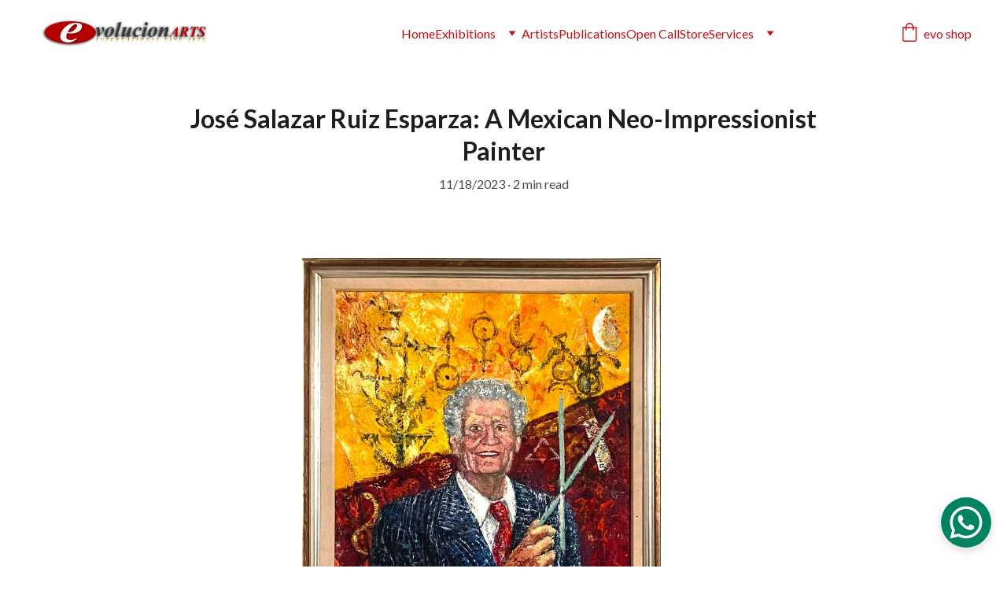

--- FILE ---
content_type: text/html
request_url: https://www.evolucionarts.com/jose-salazar-esparza
body_size: 40008
content:
<!DOCTYPE html><html lang="ie"> <head><meta charset="utf-8"><meta name="viewport" content="width=device-width, initial-scale=1.0"><meta name="generator" content="Hostinger Website Builder"><script type="application/ld+json">{"@context":"https://schema.org/","name":"José Salazar Ruiz Esparza: A Mexican Neo-Impressionist Painter","url":"https://www.evolucionarts.com/jose-salazar-esparza","image":"https://assets.zyrosite.com/cdn-cgi/image/format=auto,w=1440,h=756,fit=crop,f=jpeg/meP55yEqO2U5lpqb/368803872_1281956372420781_5913399731628031042_n-AVLzzWWZbycjNOKj.jpg","inLanguage":"ie","@type":"Article","author":{"@type":"Organization","name":"evolucionarts"},"datePublished":"2023-11-18T16:23:16.868Z","dateModified":"2023-11-18T16:23:16.868Z","timeRequired":"PT2M"}</script><!--[--><link rel="preconnect" href="https://assets.zyrosite.com"><!----><!----><!----><!----><!--[--><link rel="alternate" hreflang="x-default" href="https://www.evolucionarts.com/jose-salazar-esparza"><!--]--><link href="https://cdn.zyrosite.com/u1/google-fonts/font-faces?family=Lato:wght@400;700&amp;family=Calibri:wght@400&amp;family=Oswald:wght@400;500;700&amp;family=Lobster:wght@400&amp;family=Helvetica:wght@400;700&amp;family=Playfair+Display:wght@400;700&amp;family=Roboto:wght@400;700&amp;family=Montserrat:wght@400;700&amp;family=Merriweather:wght@400;700&amp;family=Bebas+Neue:wght@400&amp;family=Inter:wght@400;500&amp;display=swap" rel="preconnect" crossorigin="true"><link href="https://cdn.zyrosite.com/u1/google-fonts/font-faces?family=Lato:wght@400;700&amp;family=Calibri:wght@400&amp;family=Oswald:wght@400;500;700&amp;family=Lobster:wght@400&amp;family=Helvetica:wght@400;700&amp;family=Playfair+Display:wght@400;700&amp;family=Roboto:wght@400;700&amp;family=Montserrat:wght@400;700&amp;family=Merriweather:wght@400;700&amp;family=Bebas+Neue:wght@400&amp;family=Inter:wght@400;500&amp;display=swap" rel="preload" as="style"><link href="https://cdn.zyrosite.com/u1/google-fonts/font-faces?family=Lato:wght@400;700&amp;family=Calibri:wght@400&amp;family=Oswald:wght@400;500;700&amp;family=Lobster:wght@400&amp;family=Helvetica:wght@400;700&amp;family=Playfair+Display:wght@400;700&amp;family=Roboto:wght@400;700&amp;family=Montserrat:wght@400;700&amp;family=Merriweather:wght@400;700&amp;family=Bebas+Neue:wght@400&amp;family=Inter:wght@400;500&amp;display=swap" rel="stylesheet" referrerpolicy="no-referrer"><title>José Salazar Ruiz Esparza: A Mexican Neo-Impressionist Painter | evolucionarts</title><!----><link rel="icon" size="16x16" href="https://assets.zyrosite.com/cdn-cgi/image/format=auto,w=16,h=16,fit=crop,f=png/meP55yEqO2U5lpqb/favicon-YKb88MX76DCeMPWg.png"><link rel="icon" size="32x32" href="https://assets.zyrosite.com/cdn-cgi/image/format=auto,w=32,h=32,fit=crop,f=png/meP55yEqO2U5lpqb/favicon-YKb88MX76DCeMPWg.png"><link rel="icon" size="192x192" href="https://assets.zyrosite.com/cdn-cgi/image/format=auto,w=192,h=192,fit=crop,f=png/meP55yEqO2U5lpqb/favicon-YKb88MX76DCeMPWg.png"><link rel="apple-touch-icon" href="https://assets.zyrosite.com/cdn-cgi/image/format=auto,w=180,h=180,fit=crop,f=png/meP55yEqO2U5lpqb/favicon-YKb88MX76DCeMPWg.png"><meta content="https://www.evolucionarts.com/jose-salazar-esparza" property="og:url"><link rel="canonical" href="https://www.evolucionarts.com/jose-salazar-esparza"><meta content="José Salazar Ruiz Esparza: A Mexican Neo-Impressionist Painter | evolucionarts" property="og:title"><meta name="twitter:title" content="José Salazar Ruiz Esparza: A Mexican Neo-Impressionist Painter | evolucionarts"><meta content="website" property="og:type"><!----><!----><meta property="og:site_name" content="evolucionarts"><!----><meta content="https://assets.zyrosite.com/cdn-cgi/image/format=auto,w=1440,h=756,fit=crop,f=jpeg/meP55yEqO2U5lpqb/368803872_1281956372420781_5913399731628031042_n-AVLzzWWZbycjNOKj.jpg" property="og:image"><meta content="https://assets.zyrosite.com/cdn-cgi/image/format=auto,w=1440,h=756,fit=crop,f=jpeg/meP55yEqO2U5lpqb/368803872_1281956372420781_5913399731628031042_n-AVLzzWWZbycjNOKj.jpg" name="twitter:image"><meta content="" property="og:image:alt"><meta content="" name="twitter:image:alt"><meta name="twitter:card" content="summary_large_image"><!----><!--]--><style></style><link rel="prefetch" href="https://assets.zyrosite.com/meP55yEqO2U5lpqb/traffic.txt"><script>(function(){const postDate = null;

			const currentDate = new Date().setHours(0, 0, 0, 0);
			const postPublishDate = new Date(postDate).setHours(0, 0, 0, 0);

			if (postPublishDate && currentDate < postPublishDate) {
				window.location.replace('/');
			}
		})();</script><link rel="stylesheet" href="/_astro-1768499684334/_slug_.C3EpV5Zt.css">
<style>:root{--color-meteorite-dark: #2f1c6a;--color-meteorite-dark-2: #1F1346;--color-meteorite: #8c85ff;--color-meteorite-light: #d5dfff;--color-primary-dark: #5025d1;--color-primary: #673de6;--color-primary-light: #ebe4ff;--color-primary-charts: #B39EF3;--color-danger-dark: #d63163;--color-danger: #fc5185;--color-danger-light: #ffe8ef;--color-danger-charts: #FEA8C2;--color-warning-dark: #fea419;--color-warning-dark-2: #9F6000;--color-warning-charts: #FFD28C;--color-warning: #ffcd35;--color-warning-light: #fff8e2;--color-success-dark: #008361;--color-success: #00b090;--color-success-light: #def4f0;--color-dark: #1d1e20;--color-gray-dark: #36344d;--color-gray: #727586;--color-gray-border: #dadce0;--color-gray-light: #f2f3f6;--color-light: #fff;--color-azure: #357df9;--color-azure-light: #e3ebf9;--color-azure-dark: #265ab2;--color-indigo: #6366F1;--color-neutral-200: #D8DAE0}.whats-app-bubble{position:fixed;right:20px;bottom:24px;z-index:19;display:flex;cursor:pointer;border-radius:100px;box-shadow:#00000026 0 4px 12px}#wtpQualitySign_fixedCSS,#wtpQualitySign_popupCSS{bottom:10px!important}#wtpQualitySign_fixedCSS{z-index:17!important}#wtpQualitySign_popupCSS{z-index:18!important}
</style></head> <body> <div> <style>astro-island,astro-slot,astro-static-slot{display:contents}</style><script>(()=>{var e=async t=>{await(await t())()};(self.Astro||(self.Astro={})).only=e;window.dispatchEvent(new Event("astro:only"));})();</script><script>(()=>{var A=Object.defineProperty;var g=(i,o,a)=>o in i?A(i,o,{enumerable:!0,configurable:!0,writable:!0,value:a}):i[o]=a;var d=(i,o,a)=>g(i,typeof o!="symbol"?o+"":o,a);{let i={0:t=>m(t),1:t=>a(t),2:t=>new RegExp(t),3:t=>new Date(t),4:t=>new Map(a(t)),5:t=>new Set(a(t)),6:t=>BigInt(t),7:t=>new URL(t),8:t=>new Uint8Array(t),9:t=>new Uint16Array(t),10:t=>new Uint32Array(t),11:t=>1/0*t},o=t=>{let[l,e]=t;return l in i?i[l](e):void 0},a=t=>t.map(o),m=t=>typeof t!="object"||t===null?t:Object.fromEntries(Object.entries(t).map(([l,e])=>[l,o(e)]));class y extends HTMLElement{constructor(){super(...arguments);d(this,"Component");d(this,"hydrator");d(this,"hydrate",async()=>{var b;if(!this.hydrator||!this.isConnected)return;let e=(b=this.parentElement)==null?void 0:b.closest("astro-island[ssr]");if(e){e.addEventListener("astro:hydrate",this.hydrate,{once:!0});return}let c=this.querySelectorAll("astro-slot"),n={},h=this.querySelectorAll("template[data-astro-template]");for(let r of h){let s=r.closest(this.tagName);s!=null&&s.isSameNode(this)&&(n[r.getAttribute("data-astro-template")||"default"]=r.innerHTML,r.remove())}for(let r of c){let s=r.closest(this.tagName);s!=null&&s.isSameNode(this)&&(n[r.getAttribute("name")||"default"]=r.innerHTML)}let p;try{p=this.hasAttribute("props")?m(JSON.parse(this.getAttribute("props"))):{}}catch(r){let s=this.getAttribute("component-url")||"<unknown>",v=this.getAttribute("component-export");throw v&&(s+=` (export ${v})`),console.error(`[hydrate] Error parsing props for component ${s}`,this.getAttribute("props"),r),r}let u;await this.hydrator(this)(this.Component,p,n,{client:this.getAttribute("client")}),this.removeAttribute("ssr"),this.dispatchEvent(new CustomEvent("astro:hydrate"))});d(this,"unmount",()=>{this.isConnected||this.dispatchEvent(new CustomEvent("astro:unmount"))})}disconnectedCallback(){document.removeEventListener("astro:after-swap",this.unmount),document.addEventListener("astro:after-swap",this.unmount,{once:!0})}connectedCallback(){if(!this.hasAttribute("await-children")||document.readyState==="interactive"||document.readyState==="complete")this.childrenConnectedCallback();else{let e=()=>{document.removeEventListener("DOMContentLoaded",e),c.disconnect(),this.childrenConnectedCallback()},c=new MutationObserver(()=>{var n;((n=this.lastChild)==null?void 0:n.nodeType)===Node.COMMENT_NODE&&this.lastChild.nodeValue==="astro:end"&&(this.lastChild.remove(),e())});c.observe(this,{childList:!0}),document.addEventListener("DOMContentLoaded",e)}}async childrenConnectedCallback(){let e=this.getAttribute("before-hydration-url");e&&await import(e),this.start()}async start(){let e=JSON.parse(this.getAttribute("opts")),c=this.getAttribute("client");if(Astro[c]===void 0){window.addEventListener(`astro:${c}`,()=>this.start(),{once:!0});return}try{await Astro[c](async()=>{let n=this.getAttribute("renderer-url"),[h,{default:p}]=await Promise.all([import(this.getAttribute("component-url")),n?import(n):()=>()=>{}]),u=this.getAttribute("component-export")||"default";if(!u.includes("."))this.Component=h[u];else{this.Component=h;for(let f of u.split("."))this.Component=this.Component[f]}return this.hydrator=p,this.hydrate},e,this)}catch(n){console.error(`[astro-island] Error hydrating ${this.getAttribute("component-url")}`,n)}}attributeChangedCallback(){this.hydrate()}}d(y,"observedAttributes",["props"]),customElements.get("astro-island")||customElements.define("astro-island",y)}})();</script><astro-island uid="2a4waK" component-url="/_astro-1768499684334/ClientHead.D_84IZIp.js" component-export="default" renderer-url="/_astro-1768499684334/client._QGovuvf.js" props="{&quot;page-noindex&quot;:[0,false],&quot;canonical-url&quot;:[0,&quot;https://www.evolucionarts.com/jose-salazar-esparza&quot;],&quot;site-meta&quot;:[0,{&quot;GAId&quot;:[0,&quot;-&quot;],&quot;hotjar&quot;:[0,&quot;&quot;],&quot;version&quot;:[0,197],&quot;template&quot;:[0,&quot;blank&quot;],&quot;metaTitle&quot;:[0,&quot;evolucionarts&quot;],&quot;customMeta&quot;:[0,&quot;&quot;],&quot;ogImageAlt&quot;:[0,&quot;&quot;],&quot;faviconPath&quot;:[0,&quot;favicon-YKb88MX76DCeMPWg.png&quot;],&quot;ogImagePath&quot;:[0,&quot;imagen-corporativa-evo-AwvjPzo5ooUBzznM.jpg&quot;],&quot;defaultLocale&quot;:[0,&quot;system&quot;],&quot;ecommerceType&quot;:[0,&quot;zyro&quot;],&quot;facebookPixel&quot;:[0,&quot;1835038143990321&quot;],&quot;faviconOrigin&quot;:[0,&quot;assets&quot;],&quot;ogImageOrigin&quot;:[0,&quot;assets&quot;],&quot;whatsAppNumber&quot;:[0,&quot;525551983729&quot;],&quot;googleAnalytics&quot;:[0,&quot;G-HXWC78MFS6&quot;],&quot;whatsAppMessage&quot;:[0,&quot;Welcome,%20how%20can%20we%20help%20you?&quot;],&quot;ecommerceStoreId&quot;:[0,&quot;store_01JV0G0NSCG79YBC4YYYD0MWKQ&quot;],&quot;googleTagManager&quot;:[0,&quot;GTM-TV89VX54&quot;],&quot;customBodyElements&quot;:[0,&quot;&quot;],&quot;customHeadElements&quot;:[0,&quot;&quot;],&quot;stripePublicApiKey&quot;:[0,&quot;&quot;],&quot;isPrivateModeActive&quot;:[0,false],&quot;demoEcommerceStoreId&quot;:[0,&quot;demo_01G0E9P2R0CFTNBWEEFCEV8EG5&quot;],&quot;shouldAddWWWPrefixToDomain&quot;:[0,true],&quot;isExistingStoreWithDynamicTemplate&quot;:[0,true]}],&quot;domain&quot;:[0,&quot;www.evolucionarts.com&quot;]}" ssr client="only" opts="{&quot;name&quot;:&quot;ClientHead&quot;,&quot;value&quot;:&quot;vue&quot;}"></astro-island> <script>(()=>{var e=async t=>{await(await t())()};(self.Astro||(self.Astro={})).load=e;window.dispatchEvent(new Event("astro:load"));})();</script><astro-island uid="Z276NWS" prefix="v1" component-url="/_astro-1768499684334/Page.C2yAEOp_.js" component-export="default" renderer-url="/_astro-1768499684334/client._QGovuvf.js" props="{&quot;pageData&quot;:[0,{&quot;pages&quot;:[0,{&quot;home&quot;:[0,{&quot;meta&quot;:[0,{&quot;title&quot;:[0,&quot;Explore International Art Galleries in the Metaverse&quot;],&quot;noindex&quot;:[0,false],&quot;keywords&quot;:[1,[[0,&quot;art galleries&quot;],[0,&quot;international art&quot;],[0,&quot;metaverse art&quot;]]],&quot;password&quot;:[0,&quot;&quot;],&quot;ogImageAlt&quot;:[0,&quot;&quot;],&quot;description&quot;:[0,&quot;With over 20 years of experience, our platform connects artists, collectors, and museums globally. Immerse yourself in international art and discover innovative ways to appreciate creativity, including visiting our art galleries in the metaverse.&quot;],&quot;ogImagePath&quot;:[0,&quot;web-evo-Yg2y861pBOHQMojQ.png&quot;],&quot;focusKeyword&quot;:[0,&quot;international art&quot;],&quot;ogImageOrigin&quot;:[0,&quot;assets&quot;],&quot;passwordDesign&quot;:[0,&quot;default&quot;],&quot;passwordBackText&quot;:[0,&quot;Volver a&quot;],&quot;passwordButtonText&quot;:[0,&quot;Ingresar&quot;],&quot;passwordHeadingText&quot;:[0,&quot;Área de visitante&quot;],&quot;passwordSubheadingText&quot;:[0,&quot;Por favor, ingresa la contraseña para acceder a la página&quot;],&quot;passwordPlaceholderText&quot;:[0,&quot;Ingresa la contraseña&quot;]}],&quot;name&quot;:[0,&quot;Home&quot;],&quot;slug&quot;:[0,&quot;zQ4hJS&quot;],&quot;type&quot;:[0,&quot;default&quot;],&quot;blocks&quot;:[1,[[0,&quot;zY27Iq&quot;],[0,&quot;zhArbS&quot;],[0,&quot;zYKa9N&quot;],[0,&quot;zZCwsg&quot;],[0,&quot;zJSHeA&quot;],[0,&quot;zbbhNV&quot;],[0,&quot;zIsCb2&quot;],[0,&quot;z2ys_R&quot;],[0,&quot;zyLRHT&quot;],[0,&quot;zW5lnn&quot;],[0,&quot;zrsghG&quot;],[0,&quot;zufO_v&quot;],[0,&quot;zwxS9t&quot;],[0,&quot;zvmFAE&quot;],[0,&quot;zRuAXj&quot;],[0,&quot;zpQTQb&quot;],[0,&quot;zm-VNT&quot;],[0,&quot;zQawvM&quot;],[0,&quot;zEBakp&quot;]]],&quot;hiddenSlots&quot;:[1,[]]}],&quot;z2Fvny&quot;:[0,{&quot;meta&quot;:[0,{&quot;title&quot;:[0,&quot;Directory of Artists | Artists A-Z&quot;],&quot;noindex&quot;:[0,false],&quot;keywords&quot;:[1,[[0,&quot;artists&quot;],[0,&quot;directory of artists&quot;],[0,&quot;art&quot;]]],&quot;password&quot;:[0,&quot;&quot;],&quot;ogImageAlt&quot;:[0,&quot;woman in black coat standing in front of paintings&quot;],&quot;description&quot;:[0,&quot;Discover a diverse directory of artists, including Alfredo Linch and many more. Explore our comprehensive list of talented artists and their unique works. evolucionarts&quot;],&quot;ogImagePath&quot;:[0,&quot;photo-1606819717115-9159c900370b&quot;],&quot;focusKeyword&quot;:[0,&quot;artists&quot;],&quot;ogImageOrigin&quot;:[0,&quot;unsplash&quot;],&quot;passwordDesign&quot;:[0,&quot;default&quot;],&quot;passwordBackText&quot;:[0,&quot;Volver a&quot;],&quot;passwordButtonText&quot;:[0,&quot;Ingresar&quot;],&quot;passwordHeadingText&quot;:[0,&quot;Área de visitante&quot;],&quot;passwordSubheadingText&quot;:[0,&quot;Por favor, ingresa la contraseña para acceder a la página&quot;],&quot;passwordPlaceholderText&quot;:[0,&quot;Ingresa la contraseña&quot;]}],&quot;name&quot;:[0,&quot;Artists&quot;],&quot;slug&quot;:[0,&quot;artists&quot;],&quot;type&quot;:[0,&quot;default&quot;],&quot;blocks&quot;:[1,[[0,&quot;zr0vNa&quot;],[0,&quot;zmTPod&quot;],[0,&quot;z0tHHA&quot;],[0,&quot;z0tyHL&quot;],[0,&quot;zZh9o4&quot;]]],&quot;hiddenSlots&quot;:[1,[]]}],&quot;z2wCTl&quot;:[0,{&quot;meta&quot;:[0,{&quot;title&quot;:[0,&quot;\&quot;Aquarelles-Alain\&quot;&quot;],&quot;noindex&quot;:[0,false],&quot;keywords&quot;:[1,[[0,&quot;Aquarelles-Alain&quot;],[0,&quot;art&quot;],[0,&quot;\&quot;Aquarelles&quot;]]],&quot;password&quot;:[0,&quot;&quot;],&quot;ogImageAlt&quot;:[0,&quot;&quot;],&quot;description&quot;:[0,&quot;Aquarelles-Alain, a contemporary painter of French origin, has conquered the hearts of art lovers with his vibrant and lively watercolors. Born in France in 1967, Alain discovered his passion for drawing at a very young age, starting with simple pencil sketches in his school notebooks. However, it w&quot;],&quot;ogImagePath&quot;:[0,&quot;captura-de-pantalla-2025-03-28-134336-AoPWnQk1oKhrv73G.png&quot;],&quot;focusKeyword&quot;:[0,&quot;Aquarelles-Alain&quot;],&quot;ogImageOrigin&quot;:[0,&quot;assets&quot;],&quot;passwordDesign&quot;:[0,&quot;default&quot;],&quot;passwordBackText&quot;:[0,&quot;Volver a&quot;],&quot;passwordButtonText&quot;:[0,&quot;Ingresar&quot;],&quot;passwordHeadingText&quot;:[0,&quot;Área de visitante&quot;],&quot;passwordSubheadingText&quot;:[0,&quot;Por favor, ingresa la contraseña para acceder a la página&quot;],&quot;passwordPlaceholderText&quot;:[0,&quot;Ingresa la contraseña&quot;]}],&quot;name&quot;:[0,&quot;Aquarelles Alain&quot;],&quot;slug&quot;:[0,&quot;aquarelles-alain&quot;],&quot;type&quot;:[0,&quot;default&quot;],&quot;blocks&quot;:[1,[[0,&quot;zvJM8n&quot;],[0,&quot;zhmKOI&quot;],[0,&quot;zcHCR4&quot;],[0,&quot;z5dhf3&quot;],[0,&quot;zDIKCZ&quot;],[0,&quot;zPByAs&quot;],[0,&quot;zQY6bG&quot;],[0,&quot;zxYQCY&quot;],[0,&quot;zqT5We&quot;],[0,&quot;ztf-UM&quot;],[0,&quot;z2C96A&quot;],[0,&quot;zgzVhs&quot;],[0,&quot;zx1FpP&quot;],[0,&quot;z-xFMA&quot;],[0,&quot;zt3DXX&quot;],[0,&quot;zm6irv&quot;],[0,&quot;zbqCXF&quot;],[0,&quot;zWYFum&quot;]]],&quot;hiddenSlots&quot;:[1,[]]}],&quot;z3H6fb&quot;:[0,{&quot;meta&quot;:[0,{&quot;title&quot;:[0,&quot;Liliana Esperanza: Artistic Production and Art Exhibitions&quot;],&quot;noindex&quot;:[0,false],&quot;keywords&quot;:[1,[[0,&quot;Liliana Esperanza&quot;],[0,&quot;artistic production&quot;],[0,&quot;art exhibitions&quot;]]],&quot;password&quot;:[0,&quot;&quot;],&quot;ogImageAlt&quot;:[0,&quot;&quot;],&quot;description&quot;:[0,&quot;Discover the unique artistic production and captivating art exhibitions by Liliana Esperanza. Explore her conjunction of figuration and abstraction, with a focus on women and their world. Experience her expressive mixed technique and find her works exhibited in institutions and private collections worldwide.&quot;],&quot;ogImagePath&quot;:[0,&quot;liliana-wed-YbNaM4LJWRCZgB0V.jpg&quot;],&quot;focusKeyword&quot;:[0,&quot;Liliana Esperanza&quot;],&quot;ogImageOrigin&quot;:[0,&quot;assets&quot;],&quot;passwordDesign&quot;:[0,&quot;default&quot;],&quot;passwordBackText&quot;:[0,&quot;Volver a&quot;],&quot;passwordButtonText&quot;:[0,&quot;Ingresar&quot;],&quot;passwordHeadingText&quot;:[0,&quot;Área de visitante&quot;],&quot;passwordSubheadingText&quot;:[0,&quot;Por favor, ingresa la contraseña para acceder a la página&quot;],&quot;passwordPlaceholderText&quot;:[0,&quot;Ingresa la contraseña&quot;]}],&quot;name&quot;:[0,&quot;Liliana Esperanza&quot;],&quot;slug&quot;:[0,&quot;liliana-esperanza&quot;],&quot;type&quot;:[0,&quot;default&quot;],&quot;blocks&quot;:[1,[[0,&quot;z3kknZ&quot;],[0,&quot;zciwl_&quot;],[0,&quot;ze8Z7t&quot;],[0,&quot;zmS82v&quot;],[0,&quot;zge9K2&quot;],[0,&quot;zNNGpO&quot;],[0,&quot;zgD7xL&quot;],[0,&quot;zDmdMA&quot;],[0,&quot;zQYpP0&quot;],[0,&quot;zm7BIh&quot;],[0,&quot;z-mvNO&quot;],[0,&quot;z7nbjn&quot;],[0,&quot;zaE9YE&quot;],[0,&quot;zaazzt&quot;],[0,&quot;zI1IRG&quot;]]],&quot;hiddenSlots&quot;:[1,[]]}],&quot;z4xZ6o&quot;:[0,{&quot;date&quot;:[0,&quot;2023-10-24T15:51:34.808Z&quot;],&quot;meta&quot;:[0,{&quot;title&quot;:[0,&quot;ATTENTION!! DAY OF THE DEAD AUCTION&quot;],&quot;ogImageAlt&quot;:[0,&quot;&quot;],&quot;description&quot;:[0,&quot;\&quot;Universal Skull\&quot;\n\nMixed-gold leaf/paper\n28x32 cm\n\nCarlos Fuentes Garcia.&quot;],&quot;ogImagePath&quot;:[0,&quot;394555683_3618124908418942_3272405095510360871_n-mv04a0JRzBsVDyaE.jpg&quot;],&quot;ogImageOrigin&quot;:[0,&quot;assets&quot;]}],&quot;name&quot;:[0,&quot;ATTENTION!! DAY OF THE DEAD AUCTION&quot;],&quot;slug&quot;:[0,&quot;attention-day-of-the-dead-auction&quot;],&quot;type&quot;:[0,&quot;blog&quot;],&quot;blocks&quot;:[1,[[0,&quot;zY5N8x&quot;],[0,&quot;zG9xip&quot;]]],&quot;isDraft&quot;:[0,false],&quot;categories&quot;:[1,[]],&quot;hiddenSlots&quot;:[1,[]],&quot;coverImageAlt&quot;:[0,&quot;&quot;],&quot;minutesToRead&quot;:[0,&quot;1&quot;],&quot;coverImagePath&quot;:[0,&quot;394555683_3618124908418942_3272405095510360871_n-mv04a0JRzBsVDyaE.jpg&quot;],&quot;coverImageOrigin&quot;:[0,&quot;assets&quot;]}],&quot;z7Kt4Q&quot;:[0,{&quot;meta&quot;:[0,{&quot;noindex&quot;:[0,false],&quot;password&quot;:[0,&quot;&quot;],&quot;ogImageAlt&quot;:[0,&quot;&quot;],&quot;ogImagePath&quot;:[0,&quot;index-mv0W5753arUoXjjg.png&quot;],&quot;ogImageOrigin&quot;:[0,&quot;assets&quot;],&quot;passwordDesign&quot;:[0,&quot;default&quot;],&quot;passwordBackText&quot;:[0,&quot;Volver a&quot;],&quot;passwordButtonText&quot;:[0,&quot;Ingresar&quot;],&quot;passwordHeadingText&quot;:[0,&quot;Área de visitante&quot;],&quot;passwordSubheadingText&quot;:[0,&quot;Por favor, ingresa la contraseña para acceder a la página&quot;],&quot;passwordPlaceholderText&quot;:[0,&quot;Ingresa la contraseña&quot;]}],&quot;name&quot;:[0,&quot;Ashok Kumar&quot;],&quot;slug&quot;:[0,&quot;ashok-kumar&quot;],&quot;type&quot;:[0,&quot;default&quot;],&quot;blocks&quot;:[1,[[0,&quot;zYX_v_&quot;],[0,&quot;zopXcb&quot;],[0,&quot;zm3M5M&quot;],[0,&quot;zyVLBV&quot;],[0,&quot;zDKPbH&quot;],[0,&quot;zJfYvq&quot;],[0,&quot;zNc88F&quot;],[0,&quot;zzisbz&quot;],[0,&quot;zb1Ihw&quot;]]],&quot;hiddenSlots&quot;:[1,[]]}],&quot;zD6el7&quot;:[0,{&quot;meta&quot;:[0,{&quot;noindex&quot;:[0,false],&quot;password&quot;:[0,&quot;&quot;],&quot;ogImageAlt&quot;:[0,&quot;&quot;],&quot;ogImagePath&quot;:[0,&quot;invitacion-YlevPeML3GH3MWnb.jpg&quot;],&quot;ogImageOrigin&quot;:[0,&quot;assets&quot;],&quot;passwordDesign&quot;:[0,&quot;default&quot;],&quot;passwordBackText&quot;:[0,&quot;Volver a&quot;],&quot;passwordButtonText&quot;:[0,&quot;Ingresar&quot;],&quot;passwordHeadingText&quot;:[0,&quot;Área de visitante&quot;],&quot;passwordSubheadingText&quot;:[0,&quot;Por favor, ingresa la contraseña para acceder a la página&quot;],&quot;passwordPlaceholderText&quot;:[0,&quot;Ingresa la contraseña&quot;]}],&quot;name&quot;:[0,&quot;Fire&quot;],&quot;slug&quot;:[0,&quot;fire&quot;],&quot;type&quot;:[0,&quot;default&quot;],&quot;blocks&quot;:[1,[[0,&quot;zLqT90&quot;]]],&quot;hiddenSlots&quot;:[1,[]]}],&quot;zDH2UW&quot;:[0,{&quot;date&quot;:[0,&quot;2023-08-30T01:30:26.021Z&quot;],&quot;meta&quot;:[0,{&quot;title&quot;:[0,&quot;4K UHD Vincent Van Gogh Paintings 16:9 4hour Screen Saver Art Wall&quot;],&quot;ogImageAlt&quot;:[0,&quot;&quot;],&quot;description&quot;:[0,&quot;This video is for the check the monitor vivid by less than 4k Image source\nScreen Saver Art Wall\n.&quot;],&quot;ogImagePath&quot;:[0,&quot;vicent-van-gogh-noche-estrellada-AzGjra9alvsXqj4L.jpg&quot;],&quot;ogImageOrigin&quot;:[0,&quot;assets&quot;]}],&quot;name&quot;:[0,&quot;4K UHD Vincent Van Gogh Paintings 16:9 4hour Screen Saver Art Wall&quot;],&quot;slug&quot;:[0,&quot;vincent&quot;],&quot;type&quot;:[0,&quot;blog&quot;],&quot;blocks&quot;:[1,[[0,&quot;zZhwgE&quot;],[0,&quot;zWyCOK&quot;]]],&quot;isDraft&quot;:[0,false],&quot;categories&quot;:[1,[]],&quot;hiddenSlots&quot;:[1,[]],&quot;coverImageAlt&quot;:[0,&quot;&quot;],&quot;minutesToRead&quot;:[0,&quot;1&quot;],&quot;coverImagePath&quot;:[0,&quot;vicent-van-gogh-noche-estrellada-AzGjra9alvsXqj4L.jpg&quot;],&quot;coverImageOrigin&quot;:[0,&quot;assets&quot;]}],&quot;zEssVS&quot;:[0,{&quot;date&quot;:[0,&quot;2023-09-15T19:39:49.169Z&quot;],&quot;meta&quot;:[0,{&quot;title&quot;:[0,&quot;Fernando Botero, Artist of Whimsical Rotundity, Is Dead at 91&quot;],&quot;authorName&quot;:[0,&quot;New York Time&quot;],&quot;ogImageAlt&quot;:[0,&quot;&quot;],&quot;description&quot;:[0,&quot;His voluptuous figures, both in paintings and in sculpture, portrayed the high and mighty as well as everyday people through.&quot;],&quot;ogImagePath&quot;:[0,&quot;fernando-botero-artist-of-whimsical-rotundity-is-dead-at-91-750x375-1-AQE8q59E5eiwPq4R.jpg&quot;],&quot;ogImageOrigin&quot;:[0,&quot;assets&quot;]}],&quot;name&quot;:[0,&quot;Fernando Botero, Artist of Whimsical Rotundity, Is Dead at 91&quot;],&quot;slug&quot;:[0,&quot;fernando-botero-artist-of-whimsical-rotundity-is-dead-at-91&quot;],&quot;type&quot;:[0,&quot;blog&quot;],&quot;blocks&quot;:[1,[[0,&quot;zt3HTR&quot;],[0,&quot;zpy4G2&quot;]]],&quot;isDraft&quot;:[0,false],&quot;categories&quot;:[1,[]],&quot;hiddenSlots&quot;:[1,[]],&quot;coverImageAlt&quot;:[0,&quot;&quot;],&quot;minutesToRead&quot;:[0,&quot;1&quot;],&quot;coverImagePath&quot;:[0,&quot;fernando-botero-artist-of-whimsical-rotundity-is-dead-at-91-750x375-1-AQE8q59E5eiwPq4R.jpg&quot;],&quot;coverImageOrigin&quot;:[0,&quot;assets&quot;]}],&quot;zIrS2i&quot;:[0,{&quot;meta&quot;:[0,{&quot;title&quot;:[0,&quot;Mexican Plastic Artist with 30 Years of Experience in the International Art Scene&quot;],&quot;noindex&quot;:[0,false],&quot;keywords&quot;:[1,[[0,&quot;Mexican plastic artist&quot;],[0,&quot;30 years of experience&quot;],[0,&quot;international art scene&quot;]]],&quot;password&quot;:[0,&quot;&quot;],&quot;ogImageAlt&quot;:[0,&quot;&quot;],&quot;description&quot;:[0,&quot;Discover the incredible work of a Mexican plastic artist with over 30 years of experience in the vibrant international art scene. Explore their unique creations and artistic journey that has captivated audiences worldwide.&quot;],&quot;ogImagePath&quot;:[0,&quot;banner-m6LjzpRGe3FjEqjg.png&quot;],&quot;focusKeyword&quot;:[0,&quot;Mexican plastic artist&quot;],&quot;ogImageOrigin&quot;:[0,&quot;assets&quot;],&quot;passwordDesign&quot;:[0,&quot;default&quot;],&quot;passwordBackText&quot;:[0,&quot;Volver a&quot;],&quot;passwordButtonText&quot;:[0,&quot;Ingresar&quot;],&quot;passwordHeadingText&quot;:[0,&quot;Área de visitante&quot;],&quot;passwordSubheadingText&quot;:[0,&quot;Por favor, ingresa la contraseña para acceder a la página&quot;],&quot;passwordPlaceholderText&quot;:[0,&quot;Ingresa la contraseña&quot;]}],&quot;name&quot;:[0,&quot;Alejandro Oropeza&quot;],&quot;slug&quot;:[0,&quot;alejandro-oropeza&quot;],&quot;type&quot;:[0,&quot;default&quot;],&quot;blocks&quot;:[1,[[0,&quot;zPXQJd&quot;],[0,&quot;zISaNC&quot;],[0,&quot;zNqddq&quot;],[0,&quot;zW6s8t&quot;],[0,&quot;z1YfXN&quot;],[0,&quot;zrPPrU&quot;],[0,&quot;zAZ0j2&quot;],[0,&quot;zuawcN&quot;],[0,&quot;z7HAiz&quot;],[0,&quot;z7LQxW&quot;]]],&quot;hiddenSlots&quot;:[1,[]]}],&quot;zJzKIB&quot;:[0,{&quot;meta&quot;:[0,{&quot;title&quot;:[0,&quot; \&quot;exhibitions\&quot;.&quot;],&quot;noindex&quot;:[0,false],&quot;keywords&quot;:[1,[[0,&quot;art and technology&quot;],[0,&quot;cultural events&quot;],[0,&quot;exhibitions&quot;]]],&quot;password&quot;:[0,&quot;&quot;],&quot;ogImageAlt&quot;:[0,&quot;&quot;],&quot;description&quot;:[0,&quot;Immerse yourself in Evolucionarts, a groundbreaking digital art gallery in the metaverse. Explore stunning architecture, innovative art interactions, and cultural events that unite art and technology for endless possibilities.   \&quot;exhibitions\&quot;.&quot;],&quot;ogImagePath&quot;:[0,&quot;3-A3QppMLg06HJ90bl.png&quot;],&quot;focusKeyword&quot;:[0,&quot;exhibitions&quot;],&quot;ogImageOrigin&quot;:[0,&quot;assets&quot;],&quot;passwordDesign&quot;:[0,&quot;default&quot;],&quot;passwordBackText&quot;:[0,&quot;Volver a&quot;],&quot;passwordButtonText&quot;:[0,&quot;Ingresar&quot;],&quot;passwordHeadingText&quot;:[0,&quot;Área de visitante&quot;],&quot;passwordSubheadingText&quot;:[0,&quot;Por favor, ingresa la contraseña para acceder a la página&quot;],&quot;passwordPlaceholderText&quot;:[0,&quot;Ingresa la contraseña&quot;]}],&quot;name&quot;:[0,&quot;Exhibitions&quot;],&quot;slug&quot;:[0,&quot;exhibitions&quot;],&quot;type&quot;:[0,&quot;default&quot;],&quot;blocks&quot;:[1,[[0,&quot;zkkFXs&quot;],[0,&quot;zQjVnL&quot;],[0,&quot;zFXPU0&quot;],[0,&quot;z5K9JL&quot;],[0,&quot;zwk7HM&quot;],[0,&quot;zGa5iH&quot;],[0,&quot;zhkN5C&quot;],[0,&quot;z5PVoH&quot;],[0,&quot;zehnI6&quot;],[0,&quot;z2I-ZM&quot;],[0,&quot;zisSRm&quot;]]],&quot;hiddenSlots&quot;:[1,[]]}],&quot;zKOE37&quot;:[0,{&quot;meta&quot;:[0,{&quot;noindex&quot;:[0,false],&quot;password&quot;:[0,&quot;&quot;],&quot;ogImageAlt&quot;:[0,&quot;&quot;],&quot;passwordDesign&quot;:[0,&quot;default&quot;],&quot;passwordBackText&quot;:[0,&quot;Volver a&quot;],&quot;passwordButtonText&quot;:[0,&quot;Ingresar&quot;],&quot;passwordHeadingText&quot;:[0,&quot;Área de visitante&quot;],&quot;passwordSubheadingText&quot;:[0,&quot;Por favor, ingresa la contraseña para acceder a la página&quot;],&quot;passwordPlaceholderText&quot;:[0,&quot;Ingresa la contraseña&quot;]}],&quot;name&quot;:[0,&quot;Wind&quot;],&quot;slug&quot;:[0,&quot;wind&quot;],&quot;type&quot;:[0,&quot;default&quot;],&quot;blocks&quot;:[1,[[0,&quot;z5XKFD&quot;],[0,&quot;zXS6_d&quot;]]],&quot;hiddenSlots&quot;:[1,[]]}],&quot;zLF6NL&quot;:[0,{&quot;meta&quot;:[0,{&quot;noindex&quot;:[0,false],&quot;password&quot;:[0,&quot;&quot;],&quot;ogImageAlt&quot;:[0,&quot;&quot;],&quot;ogImagePath&quot;:[0,&quot;invitacion-YX4XN3EOxvTPRV0w.jpg&quot;],&quot;ogImageOrigin&quot;:[0,&quot;assets&quot;],&quot;passwordDesign&quot;:[0,&quot;default&quot;],&quot;passwordBackText&quot;:[0,&quot;Volver a&quot;],&quot;passwordButtonText&quot;:[0,&quot;Ingresar&quot;],&quot;passwordHeadingText&quot;:[0,&quot;Área de visitante&quot;],&quot;passwordSubheadingText&quot;:[0,&quot;Por favor, ingresa la contraseña para acceder a la página&quot;],&quot;passwordPlaceholderText&quot;:[0,&quot;Ingresa la contraseña&quot;]}],&quot;name&quot;:[0,&quot;Olivos Difusión Cultural&quot;],&quot;slug&quot;:[0,&quot;olivos-difusion-cultural&quot;],&quot;type&quot;:[0,&quot;default&quot;],&quot;blocks&quot;:[1,[[0,&quot;zXQdO5&quot;],[0,&quot;zJRfOm&quot;],[0,&quot;zdFx9h&quot;],[0,&quot;zrrAzD&quot;],[0,&quot;zJ1_O2&quot;],[0,&quot;zSVx_Q&quot;],[0,&quot;zzQ2O6&quot;],[0,&quot;z9O5G1&quot;],[0,&quot;z4Orsf&quot;],[0,&quot;zoP4nR&quot;],[0,&quot;zTjS_p&quot;],[0,&quot;zuWVPA&quot;],[0,&quot;zKU3QD&quot;],[0,&quot;zmbh1M&quot;],[0,&quot;zz-81X&quot;]]],&quot;hiddenSlots&quot;:[1,[]]}],&quot;zOiZa8&quot;:[0,{&quot;date&quot;:[0,&quot;2023-11-11T16:07:45.922Z&quot;],&quot;meta&quot;:[0,{&quot;title&quot;:[0,&quot;Dario Mijangos&quot;],&quot;authorName&quot;:[0,&quot;evolucionarts&quot;],&quot;ogImageAlt&quot;:[0,&quot;&quot;],&quot;description&quot;:[0,&quot;Evolucionarts&quot;],&quot;ogImagePath&quot;:[0,&quot;dario-YanMOxoWNZTzaXjq.jpg&quot;],&quot;ogImageOrigin&quot;:[0,&quot;assets&quot;]}],&quot;name&quot;:[0,&quot;Dario Mijangos&quot;],&quot;slug&quot;:[0,&quot;dario-mijangos&quot;],&quot;type&quot;:[0,&quot;blog&quot;],&quot;blocks&quot;:[1,[[0,&quot;zosdWS&quot;],[0,&quot;zjl1n2&quot;]]],&quot;isDraft&quot;:[0,false],&quot;categories&quot;:[1,[]],&quot;hiddenSlots&quot;:[1,[]],&quot;coverImageAlt&quot;:[0,&quot;&quot;],&quot;minutesToRead&quot;:[0,&quot;2&quot;],&quot;coverImagePath&quot;:[0,&quot;dario-YanMOxoWNZTzaXjq.jpg&quot;],&quot;coverImageOrigin&quot;:[0,&quot;assets&quot;]}],&quot;zQZo_m&quot;:[0,{&quot;meta&quot;:[0,{&quot;title&quot;:[0,&quot;International Art | Connecting Artists, Collectors &amp; Museums | Innovative Digital Platform&quot;],&quot;noindex&quot;:[0,false],&quot;keywords&quot;:[1,[[0,&quot;international art&quot;],[0,&quot;artists&quot;],[0,&quot;digital platform&quot;]]],&quot;password&quot;:[0,&quot;&quot;],&quot;ogImageAlt&quot;:[0,&quot;&quot;],&quot;description&quot;:[0,&quot;Explore the world of international art on our innovative digital platform. Connect with artists, collectors, museums, and cultural promoters. Discover a wide selection of artwork and benefit from personalized recommendations powered by artificial intelligence. Join us and immerse yourself in the wonderful universe of art.&quot;],&quot;focusKeyword&quot;:[0,&quot;international art&quot;],&quot;passwordDesign&quot;:[0,&quot;default&quot;],&quot;passwordBackText&quot;:[0,&quot;Volver a&quot;],&quot;passwordButtonText&quot;:[0,&quot;Ingresar&quot;],&quot;passwordHeadingText&quot;:[0,&quot;Área de visitante&quot;],&quot;passwordSubheadingText&quot;:[0,&quot;Por favor, ingresa la contraseña para acceder a la página&quot;],&quot;passwordPlaceholderText&quot;:[0,&quot;Ingresa la contraseña&quot;]}],&quot;name&quot;:[0,&quot;about&quot;],&quot;slug&quot;:[0,&quot;about&quot;],&quot;type&quot;:[0,&quot;default&quot;],&quot;blocks&quot;:[1,[[0,&quot;zxYv3T&quot;],[0,&quot;zYzd75&quot;],[0,&quot;zivOJQ&quot;],[0,&quot;zCHCEe&quot;]]],&quot;hiddenSlots&quot;:[1,[]]}],&quot;zSyzrn&quot;:[0,{&quot;meta&quot;:[0,{&quot;noindex&quot;:[0,false],&quot;password&quot;:[0,&quot;&quot;],&quot;ogImageAlt&quot;:[0,&quot;&quot;],&quot;passwordDesign&quot;:[0,&quot;default&quot;],&quot;passwordBackText&quot;:[0,&quot;Volver a&quot;],&quot;passwordButtonText&quot;:[0,&quot;Ingresar&quot;],&quot;passwordHeadingText&quot;:[0,&quot;Área de visitante&quot;],&quot;passwordSubheadingText&quot;:[0,&quot;Por favor, ingresa la contraseña para acceder a la página&quot;],&quot;passwordPlaceholderText&quot;:[0,&quot;Ingresa la contraseña&quot;]}],&quot;name&quot;:[0,&quot;Earth&quot;],&quot;slug&quot;:[0,&quot;earth&quot;],&quot;type&quot;:[0,&quot;default&quot;],&quot;blocks&quot;:[1,[[0,&quot;zD8Qjl&quot;],[0,&quot;zdzzn5&quot;]]],&quot;hiddenSlots&quot;:[1,[]]}],&quot;zURdBn&quot;:[0,{&quot;date&quot;:[0,&quot;2023-10-03T22:53:42.597Z&quot;],&quot;meta&quot;:[0,{&quot;title&quot;:[0,&quot;How has the ARTnews Top 200 Collectors List evolved over the past 33 editions&quot;],&quot;authorName&quot;:[0,&quot;www.artnews.com&quot;],&quot;ogImageAlt&quot;:[0,&quot;&quot;],&quot;description&quot;:[0,&quot;Descripción de la publicación.&quot;],&quot;ogImagePath&quot;:[0,&quot;bloq-YrD1jLowrktQa89e.png&quot;],&quot;ogImageOrigin&quot;:[0,&quot;assets&quot;]}],&quot;name&quot;:[0,&quot;How has the ARTnews Top 200 Collectors List evolved over the past 33 editions&quot;],&quot;slug&quot;:[0,&quot;httpswwwartnewscomart-collectorstop-200-collectorstop-200-collectors&quot;],&quot;type&quot;:[0,&quot;blog&quot;],&quot;blocks&quot;:[1,[[0,&quot;z2f1CO&quot;],[0,&quot;zl6_kB&quot;]]],&quot;isDraft&quot;:[0,false],&quot;categories&quot;:[1,[]],&quot;hiddenSlots&quot;:[1,[]],&quot;coverImageAlt&quot;:[0,&quot;&quot;],&quot;minutesToRead&quot;:[0,&quot;1&quot;],&quot;coverImagePath&quot;:[0,&quot;bloq-YrD1jLowrktQa89e.png&quot;],&quot;coverImageOrigin&quot;:[0,&quot;assets&quot;]}],&quot;zUt-wr&quot;:[0,{&quot;date&quot;:[0,&quot;2024-05-24T18:30:03.781Z&quot;],&quot;meta&quot;:[0,{&quot;title&quot;:[0,&quot;Metrópolis: La Obra Maestra del Cine Expresionista Alemán&quot;],&quot;authorName&quot;:[0,&quot;evolucionarts&quot;],&quot;ogImageAlt&quot;:[0,&quot;&quot;],&quot;description&quot;:[0,&quot;\&quot;Metrópolis\&quot; es una película muda alemana de 1927, dirigida por Fritz Lang y producida por UFA (Universum Film AG). Esta obra monumental se gestó en un periodo de profundos cambios sociales y políticos en Alemania, justo después de la Primera Guerra Mundial y durante la República de Weimar.&quot;],&quot;ogImagePath&quot;:[0,&quot;metropolis-434117468-mmed-mnl38pMbylh1Vl78.jpg&quot;],&quot;ogImageOrigin&quot;:[0,&quot;assets&quot;]}],&quot;name&quot;:[0,&quot;Metrópolis: La Obra Maestra del Cine Expresionista Alemán&quot;],&quot;slug&quot;:[0,&quot;metropolis&quot;],&quot;type&quot;:[0,&quot;blog&quot;],&quot;blocks&quot;:[1,[[0,&quot;zNgnYx&quot;],[0,&quot;zv5Yt-&quot;]]],&quot;isDraft&quot;:[0,false],&quot;categories&quot;:[1,[]],&quot;hiddenSlots&quot;:[1,[]],&quot;coverImageAlt&quot;:[0,&quot;&quot;],&quot;minutesToRead&quot;:[0,&quot;3&quot;],&quot;coverImagePath&quot;:[0,&quot;metropolis-434117468-mmed-mnl38pMbylh1Vl78.jpg&quot;],&quot;coverImageOrigin&quot;:[0,&quot;assets&quot;]}],&quot;zVrNqk&quot;:[0,{&quot;meta&quot;:[0,{&quot;noindex&quot;:[0,false],&quot;password&quot;:[0,&quot;&quot;],&quot;ogImageAlt&quot;:[0,&quot;&quot;],&quot;ogImagePath&quot;:[0,&quot;mtro.-joan-herna-ndez-m6LD4ozJRGub2xPw.jpg&quot;],&quot;ogImageOrigin&quot;:[0,&quot;assets&quot;],&quot;passwordDesign&quot;:[0,&quot;default&quot;],&quot;passwordBackText&quot;:[0,&quot;Volver a&quot;],&quot;passwordButtonText&quot;:[0,&quot;Ingresar&quot;],&quot;passwordHeadingText&quot;:[0,&quot;Área de visitante&quot;],&quot;passwordSubheadingText&quot;:[0,&quot;Por favor, ingresa la contraseña para acceder a la página&quot;],&quot;passwordPlaceholderText&quot;:[0,&quot;Ingresa la contraseña&quot;]}],&quot;name&quot;:[0,&quot;Joan Hernandez&quot;],&quot;slug&quot;:[0,&quot;joan-hernandez&quot;],&quot;type&quot;:[0,&quot;default&quot;],&quot;blocks&quot;:[1,[[0,&quot;zneCXy&quot;],[0,&quot;zM4PHW&quot;],[0,&quot;zOc3qH&quot;],[0,&quot;zigy1W&quot;],[0,&quot;zLQyr7&quot;],[0,&quot;zDRy5J&quot;],[0,&quot;zHfDwY&quot;],[0,&quot;zX9qpt&quot;],[0,&quot;z46pkb&quot;]]],&quot;hiddenSlots&quot;:[1,[]]}],&quot;zWUMuf&quot;:[0,{&quot;meta&quot;:[0,{&quot;noindex&quot;:[0,false],&quot;password&quot;:[0,&quot;&quot;],&quot;ogImageAlt&quot;:[0,&quot;&quot;],&quot;ogImagePath&quot;:[0,&quot;paq-web-ini-m6LvMj7XgkIXlREp.jpg&quot;],&quot;ogImageOrigin&quot;:[0,&quot;assets&quot;],&quot;passwordDesign&quot;:[0,&quot;default&quot;],&quot;passwordBackText&quot;:[0,&quot;Volver a&quot;],&quot;passwordButtonText&quot;:[0,&quot;Ingresar&quot;],&quot;passwordHeadingText&quot;:[0,&quot;Área de visitante&quot;],&quot;passwordSubheadingText&quot;:[0,&quot;Por favor, ingresa la contraseña para acceder a la página&quot;],&quot;passwordPlaceholderText&quot;:[0,&quot;Ingresa la contraseña&quot;]}],&quot;name&quot;:[0,&quot;Luis Orlando Garzón Piñeros&quot;],&quot;slug&quot;:[0,&quot;luis-orlando-garzon-pineros&quot;],&quot;type&quot;:[0,&quot;default&quot;],&quot;blocks&quot;:[1,[[0,&quot;z7bYFF&quot;],[0,&quot;zSQdEw&quot;],[0,&quot;zo5zQn&quot;],[0,&quot;z94_tG&quot;],[0,&quot;z8Rrky&quot;],[0,&quot;zgaGas&quot;],[0,&quot;zJaZ36&quot;]]],&quot;hiddenSlots&quot;:[1,[]]}],&quot;zXEk5h&quot;:[0,{&quot;date&quot;:[0,&quot;2024-05-24T18:18:32.584Z&quot;],&quot;meta&quot;:[0,{&quot;title&quot;:[0,&quot;Descubre el Museo del Louvre y sus Pinturas Más Emblemáticas&quot;],&quot;authorName&quot;:[0,&quot;evolucionarts&quot;],&quot;ogImageAlt&quot;:[0,&quot;people walking on park near white concrete building during daytime&quot;],&quot;description&quot;:[0,&quot;El Museo del Louvre, uno de los museos más grandes y prestigiosos del mundo, tiene una historia rica y fascinante que se remonta al siglo XII. &quot;],&quot;ogImagePath&quot;:[0,&quot;photo-1580181211010-4e691927685e?ixid=M3wzOTE5Mjl8MHwxfHNlYXJjaHwxfHxNdXNlbyUyMGRlbCUyMExvdXZyZXxlbnwwfHx8fDE3MTY1NzQ3MTJ8MA&amp;ixlib=rb-4.0.3&quot;],&quot;ogImageOrigin&quot;:[0,&quot;unsplash&quot;]}],&quot;name&quot;:[0,&quot;Descubre el Museo del Louvre y sus Pinturas Más Emblemáticas&quot;],&quot;slug&quot;:[0,&quot;-museo-del-louvre&quot;],&quot;type&quot;:[0,&quot;blog&quot;],&quot;blocks&quot;:[1,[[0,&quot;zRNMec&quot;],[0,&quot;z4jMz9&quot;]]],&quot;isDraft&quot;:[0,false],&quot;categories&quot;:[1,[]],&quot;hiddenSlots&quot;:[1,[]],&quot;coverImageAlt&quot;:[0,&quot;people walking on park near white concrete building during daytime&quot;],&quot;minutesToRead&quot;:[0,&quot;3&quot;],&quot;coverImagePath&quot;:[0,&quot;photo-1580181211010-4e691927685e?ixid=M3wzOTE5Mjl8MHwxfHNlYXJjaHwxfHxNdXNlbyUyMGRlbCUyMExvdXZyZXxlbnwwfHx8fDE3MTY1NzQ3MTJ8MA&amp;ixlib=rb-4.0.3&quot;],&quot;coverImageOrigin&quot;:[0,&quot;unsplash&quot;]}],&quot;zYwNYS&quot;:[0,{&quot;meta&quot;:[0,{&quot;title&quot;:[0,&quot;Equinox art exhibition&quot;],&quot;noindex&quot;:[0,false],&quot;keywords&quot;:[1,[[0,&quot;evolucionarts&quot;],[0,&quot;metaverse art&quot;],[0,&quot;equinox&quot;]]],&quot;password&quot;:[0,&quot;&quot;],&quot;ogImageAlt&quot;:[0,&quot;&quot;],&quot;description&quot;:[0,&quot;Join us at Evolucionarts equinox art exhibition\&quot;,&#39; an immersive international exhibition in the metaverse. Experience diverse cultures and creativity through the captivating works of over 40 artists from 20 nationalities, showcasing unique perspectives and vibrant art.&quot;],&quot;ogImagePath&quot;:[0,&quot;invitacion-AVL7nyK91jcvza6w.jpg&quot;],&quot;focusKeyword&quot;:[0,&quot;equinox&quot;],&quot;ogImageOrigin&quot;:[0,&quot;assets&quot;],&quot;passwordDesign&quot;:[0,&quot;default&quot;],&quot;passwordBackText&quot;:[0,&quot;Volver a&quot;],&quot;passwordButtonText&quot;:[0,&quot;Ingresar&quot;],&quot;passwordHeadingText&quot;:[0,&quot;Área de visitante&quot;],&quot;passwordSubheadingText&quot;:[0,&quot;Por favor, ingresa la contraseña para acceder a la página&quot;],&quot;passwordPlaceholderText&quot;:[0,&quot;Ingresa la contraseña&quot;]}],&quot;name&quot;:[0,&quot;Equinox&quot;],&quot;slug&quot;:[0,&quot;equinox&quot;],&quot;type&quot;:[0,&quot;default&quot;],&quot;blocks&quot;:[1,[[0,&quot;zA0SXl&quot;],[0,&quot;zloozo&quot;],[0,&quot;zT437Q&quot;],[0,&quot;z11LU-&quot;],[0,&quot;zZA6WL&quot;],[0,&quot;zYmEtp&quot;],[0,&quot;zXpevW&quot;],[0,&quot;zLKnHL&quot;],[0,&quot;zBtFWJ&quot;],[0,&quot;zBFwLB&quot;]]]}],&quot;zYzHAd&quot;:[0,{&quot;meta&quot;:[0,{&quot;noindex&quot;:[0,false],&quot;password&quot;:[0,&quot;&quot;],&quot;ogImageAlt&quot;:[0,&quot;&quot;],&quot;ogImagePath&quot;:[0,&quot;index-YbNBn9ZBvJclL3y5.png&quot;],&quot;ogImageOrigin&quot;:[0,&quot;assets&quot;],&quot;passwordDesign&quot;:[0,&quot;default&quot;],&quot;passwordBackText&quot;:[0,&quot;Volver a&quot;],&quot;passwordButtonText&quot;:[0,&quot;Ingresar&quot;],&quot;passwordHeadingText&quot;:[0,&quot;Área de visitante&quot;],&quot;passwordSubheadingText&quot;:[0,&quot;Por favor, ingresa la contraseña para acceder a la página&quot;],&quot;passwordPlaceholderText&quot;:[0,&quot;Ingresa la contraseña&quot;]}],&quot;name&quot;:[0,&quot;Phung Minh Diep&quot;],&quot;slug&quot;:[0,&quot;phung-minh-diep&quot;],&quot;type&quot;:[0,&quot;default&quot;],&quot;blocks&quot;:[1,[[0,&quot;z_0vdH&quot;],[0,&quot;z26Tu9&quot;],[0,&quot;zyaFuY&quot;],[0,&quot;z4Xx5X&quot;],[0,&quot;zdfAhf&quot;],[0,&quot;zjBrFn&quot;],[0,&quot;zZAb9s&quot;],[0,&quot;zZxGaH&quot;],[0,&quot;zI9-Pg&quot;],[0,&quot;znehqo&quot;],[0,&quot;zt50Vw&quot;],[0,&quot;zD81iR&quot;],[0,&quot;zTYGmy&quot;],[0,&quot;z_G_GZ&quot;],[0,&quot;zfy-vD&quot;],[0,&quot;znS0Jo&quot;]]],&quot;hiddenSlots&quot;:[1,[]]}],&quot;zZ6k45&quot;:[0,{&quot;meta&quot;:[0,{&quot;title&quot;:[0,&quot;Binod Dawadi - Author of The Power of Words and Published in Magazines&quot;],&quot;noindex&quot;:[0,false],&quot;keywords&quot;:[1,[[0,&quot;Binod Dawadi&quot;],[0,&quot;author&quot;],[0,&quot;magazines&quot;]]],&quot;password&quot;:[0,&quot;&quot;],&quot;ogImageAlt&quot;:[0,&quot;&quot;],&quot;description&quot;:[0,&quot;Binod Dawadi, a master&#39;s degree holder in English, is an accomplished author known for his work in various anthologies and publications. With a vision to enlighten society through his writing skills, he aims to provide knowledge and inspiration to readers. Learn more about Binod Dawadi and his literary contributions.&quot;],&quot;ogImagePath&quot;:[0,&quot;binod-dawadi-YbNaMB8PvRCbqg2Y.jpg&quot;],&quot;focusKeyword&quot;:[0,&quot;Binod Dawadi&quot;],&quot;ogImageOrigin&quot;:[0,&quot;assets&quot;],&quot;passwordDesign&quot;:[0,&quot;default&quot;],&quot;passwordBackText&quot;:[0,&quot;Volver a&quot;],&quot;passwordButtonText&quot;:[0,&quot;Ingresar&quot;],&quot;passwordHeadingText&quot;:[0,&quot;Área de visitante&quot;],&quot;passwordSubheadingText&quot;:[0,&quot;Por favor, ingresa la contraseña para acceder a la página&quot;],&quot;passwordPlaceholderText&quot;:[0,&quot;Ingresa la contraseña&quot;]}],&quot;name&quot;:[0,&quot;Binod Dawadi&quot;],&quot;slug&quot;:[0,&quot;binoddawadi&quot;],&quot;type&quot;:[0,&quot;default&quot;],&quot;blocks&quot;:[1,[[0,&quot;zlgl_6&quot;],[0,&quot;zsv1EW&quot;],[0,&quot;znbeCC&quot;],[0,&quot;zZYx4c&quot;],[0,&quot;z5vsmK&quot;],[0,&quot;zetOK8&quot;],[0,&quot;zsxLfT&quot;]]],&quot;hiddenSlots&quot;:[1,[]]}],&quot;zZDGvk&quot;:[0,{&quot;meta&quot;:[0,{&quot;title&quot;:[0,&quot;Open Call for Visual Artists | International Announcement&quot;],&quot;noindex&quot;:[0,false],&quot;keywords&quot;:[1,[[0,&quot;Open call&quot;],[0,&quot;Visual artists&quot;],[0,&quot;International&quot;]]],&quot;password&quot;:[0,&quot;&quot;],&quot;ogImageAlt&quot;:[0,&quot;&quot;],&quot;description&quot;:[0,&quot;Explore an exciting opportunity for visual artists of all disciplines with our international open call. Don&#39;t miss this chance to showcase your talent to a global audience. Apply now!&quot;],&quot;ogImagePath&quot;:[0,&quot;open-call-july-2025-YbNB42rraJuW9qMX.png&quot;],&quot;focusKeyword&quot;:[0,&quot;Open call&quot;],&quot;ogImageOrigin&quot;:[0,&quot;assets&quot;],&quot;passwordDesign&quot;:[0,&quot;default&quot;],&quot;passwordBackText&quot;:[0,&quot;Volver a&quot;],&quot;passwordButtonText&quot;:[0,&quot;Ingresar&quot;],&quot;passwordHeadingText&quot;:[0,&quot;Área de visitante&quot;],&quot;passwordSubheadingText&quot;:[0,&quot;Por favor, ingresa la contraseña para acceder a la página&quot;],&quot;passwordPlaceholderText&quot;:[0,&quot;Ingresa la contraseña&quot;]}],&quot;name&quot;:[0,&quot;Open Call&quot;],&quot;slug&quot;:[0,&quot;opencall&quot;],&quot;type&quot;:[0,&quot;default&quot;],&quot;blocks&quot;:[1,[[0,&quot;zFQQTT&quot;],[0,&quot;zkdKQQ&quot;],[0,&quot;z3oCUd&quot;],[0,&quot;zmccl3&quot;],[0,&quot;zDZ0gJ&quot;]]],&quot;hiddenSlots&quot;:[1,[]]}],&quot;z_8gNg&quot;:[0,{&quot;meta&quot;:[0,{&quot;title&quot;:[0,&quot;\&quot;Maria Rosa Olivos: Embracing the Void and Finding Creation\&quot;&quot;],&quot;noindex&quot;:[0,false],&quot;keywords&quot;:[1,[[0,&quot;Maria Rosa Olivos&quot;],[0,&quot;void&quot;],[0,&quot;creation&quot;]]],&quot;password&quot;:[0,&quot;&quot;],&quot;ogImageAlt&quot;:[0,&quot;&quot;],&quot;description&quot;:[0,&quot;\&quot;Discover Maria Rosa Olivos and her journey of embracing the void, finding solace between heart palpitations and conscience shipwrecks. Explore the full moment of creation with Maria Rosa Olivos.\&quot;&quot;],&quot;ogImagePath&quot;:[0,&quot;370102764_979664753261659_245964738904924659_n-mP4P7PWNGJC4j121.jpg&quot;],&quot;focusKeyword&quot;:[0,&quot;Maria Rosa Olivos&quot;],&quot;ogImageOrigin&quot;:[0,&quot;assets&quot;],&quot;passwordDesign&quot;:[0,&quot;default&quot;],&quot;passwordBackText&quot;:[0,&quot;Volver a&quot;],&quot;passwordButtonText&quot;:[0,&quot;Ingresar&quot;],&quot;passwordHeadingText&quot;:[0,&quot;Área de visitante&quot;],&quot;passwordSubheadingText&quot;:[0,&quot;Por favor, ingresa la contraseña para acceder a la página&quot;],&quot;passwordPlaceholderText&quot;:[0,&quot;Ingresa la contraseña&quot;]}],&quot;name&quot;:[0,&quot;Maria Rosa Olivos&quot;],&quot;slug&quot;:[0,&quot;mariarosaolivos&quot;],&quot;type&quot;:[0,&quot;default&quot;],&quot;blocks&quot;:[1,[[0,&quot;zXhC7e&quot;],[0,&quot;zRo02J&quot;],[0,&quot;z7n26j&quot;],[0,&quot;zxcWjy&quot;],[0,&quot;zYVGCg&quot;],[0,&quot;zAc3eV&quot;],[0,&quot;zWrgeS&quot;],[0,&quot;z6eWq_&quot;],[0,&quot;zRhdaK&quot;]]],&quot;hiddenSlots&quot;:[1,[]]}],&quot;zbuTcc&quot;:[0,{&quot;meta&quot;:[0,{&quot;noindex&quot;:[0,false],&quot;password&quot;:[0,&quot;&quot;],&quot;ogImageAlt&quot;:[0,&quot;&quot;],&quot;ogImagePath&quot;:[0,&quot;index-YbNBn9OW9QC6Mer5.png&quot;],&quot;ogImageOrigin&quot;:[0,&quot;assets&quot;],&quot;passwordDesign&quot;:[0,&quot;default&quot;],&quot;passwordBackText&quot;:[0,&quot;Volver a&quot;],&quot;passwordButtonText&quot;:[0,&quot;Ingresar&quot;],&quot;passwordHeadingText&quot;:[0,&quot;Área de visitante&quot;],&quot;passwordSubheadingText&quot;:[0,&quot;Por favor, ingresa la contraseña para acceder a la página&quot;],&quot;passwordPlaceholderText&quot;:[0,&quot;Ingresa la contraseña&quot;]}],&quot;name&quot;:[0,&quot;Linchen Chung-Hsun&quot;],&quot;slug&quot;:[0,&quot;linchen-chung-hsun&quot;],&quot;type&quot;:[0,&quot;default&quot;],&quot;blocks&quot;:[1,[[0,&quot;z0xirO&quot;],[0,&quot;zSKQEj&quot;],[0,&quot;zd7CBs&quot;],[0,&quot;zPZs-B&quot;],[0,&quot;zgdIrJ&quot;],[0,&quot;zOiFLo&quot;],[0,&quot;z0D3gt&quot;],[0,&quot;zLeljK&quot;],[0,&quot;zW8ITf&quot;],[0,&quot;zlmidR&quot;],[0,&quot;zDDZvP&quot;],[0,&quot;z8KPBe&quot;]]],&quot;hiddenSlots&quot;:[1,[]]}],&quot;zcfR20&quot;:[0,{&quot;date&quot;:[0,&quot;2023-11-07T21:07:22.025Z&quot;],&quot;meta&quot;:[0,{&quot;title&quot;:[0,&quot;Alejandro Oropeza 2023&quot;],&quot;ogImageAlt&quot;:[0,&quot;&quot;],&quot;description&quot;:[0,&quot;1sf dicember 2023\nwww.evolucionarts.com/alejandro-oropeza&quot;],&quot;ogImagePath&quot;:[0,&quot;alejandro-mex-A3QPKGora1cElx8G.jpg&quot;],&quot;ogImageOrigin&quot;:[0,&quot;assets&quot;]}],&quot;name&quot;:[0,&quot;Alejandro Oropeza 2023&quot;],&quot;slug&quot;:[0,&quot;alejandro-oropeza-2023&quot;],&quot;type&quot;:[0,&quot;blog&quot;],&quot;blocks&quot;:[1,[[0,&quot;zF0mrD&quot;],[0,&quot;zDBfqh&quot;]]],&quot;isDraft&quot;:[0,false],&quot;categories&quot;:[1,[]],&quot;hiddenSlots&quot;:[1,[]],&quot;coverImageAlt&quot;:[0,&quot;&quot;],&quot;minutesToRead&quot;:[0,&quot;1&quot;],&quot;coverImagePath&quot;:[0,&quot;alejandro-mex-A3QPKGora1cElx8G.jpg&quot;],&quot;coverImageOrigin&quot;:[0,&quot;assets&quot;]}],&quot;zd8yH6&quot;:[0,{&quot;meta&quot;:[0,{&quot;noindex&quot;:[0,false],&quot;password&quot;:[0,&quot;&quot;],&quot;ogImageAlt&quot;:[0,&quot;&quot;],&quot;passwordDesign&quot;:[0,&quot;default&quot;],&quot;passwordBackText&quot;:[0,&quot;Volver a&quot;],&quot;passwordButtonText&quot;:[0,&quot;Ingresar&quot;],&quot;passwordHeadingText&quot;:[0,&quot;Área de visitante&quot;],&quot;passwordSubheadingText&quot;:[0,&quot;Por favor, ingresa la contraseña para acceder a la página&quot;],&quot;passwordPlaceholderText&quot;:[0,&quot;Ingresa la contraseña&quot;]}],&quot;name&quot;:[0,&quot;Store&quot;],&quot;slug&quot;:[0,&quot;store&quot;],&quot;type&quot;:[0,&quot;default&quot;],&quot;blocks&quot;:[1,[[0,&quot;zsVGkD&quot;],[0,&quot;zx_O9n&quot;]]]}],&quot;zdC_m5&quot;:[0,{&quot;meta&quot;:[0,{&quot;noindex&quot;:[0,false],&quot;password&quot;:[0,&quot;&quot;],&quot;ogImageAlt&quot;:[0,&quot;&quot;],&quot;passwordDesign&quot;:[0,&quot;default&quot;],&quot;passwordBackText&quot;:[0,&quot;Volver a&quot;],&quot;passwordButtonText&quot;:[0,&quot;Ingresar&quot;],&quot;passwordHeadingText&quot;:[0,&quot;Área de visitante&quot;],&quot;passwordSubheadingText&quot;:[0,&quot;Por favor, ingresa la contraseña para acceder a la página&quot;],&quot;passwordPlaceholderText&quot;:[0,&quot;Ingresa la contraseña&quot;]}],&quot;name&quot;:[0,&quot;Contact&quot;],&quot;slug&quot;:[0,&quot;contact&quot;],&quot;type&quot;:[0,&quot;default&quot;],&quot;blocks&quot;:[1,[[0,&quot;zVz0LC&quot;]]]}],&quot;zeQfuj&quot;:[0,{&quot;date&quot;:[0,&quot;2023-11-18T16:23:16.868Z&quot;],&quot;meta&quot;:[0,{&quot;title&quot;:[0,&quot;José Salazar Ruiz Esparza: A Mexican Neo-Impressionist Painter&quot;],&quot;ogImageAlt&quot;:[0,&quot;&quot;],&quot;ogImagePath&quot;:[0,&quot;368803872_1281956372420781_5913399731628031042_n-AVLzzWWZbycjNOKj.jpg&quot;],&quot;ogImageOrigin&quot;:[0,&quot;assets&quot;]}],&quot;name&quot;:[0,&quot;José Salazar Ruiz Esparza: A Mexican Neo-Impressionist Painter&quot;],&quot;slug&quot;:[0,&quot;jose-salazar-esparza&quot;],&quot;type&quot;:[0,&quot;blog&quot;],&quot;blocks&quot;:[1,[[0,&quot;zVnwfO&quot;],[0,&quot;z3W5VA&quot;]]],&quot;isDraft&quot;:[0,false],&quot;categories&quot;:[1,[]],&quot;hiddenSlots&quot;:[1,[]],&quot;coverImageAlt&quot;:[0,&quot;&quot;],&quot;minutesToRead&quot;:[0,&quot;2&quot;],&quot;coverImagePath&quot;:[0,&quot;368803872_1281956372420781_5913399731628031042_n-AVLzzWWZbycjNOKj.jpg&quot;],&quot;coverImageOrigin&quot;:[0,&quot;assets&quot;]}],&quot;zgIwdA&quot;:[0,{&quot;meta&quot;:[0,{&quot;title&quot;:[0,&quot;Art Promotion and Sales Services | AI-Generated Content, Personalized Recommendations, Social Media Automation&quot;],&quot;noindex&quot;:[0,false],&quot;keywords&quot;:[1,[[0,&quot;promotion&quot;],[0,&quot;art&quot;],[0,&quot;sale&quot;]]],&quot;password&quot;:[0,&quot;&quot;],&quot;ogImageAlt&quot;:[0,&quot;&quot;],&quot;description&quot;:[0,&quot;Enhance your art promotion and sales with our AI-powered services. Generate engaging content, receive personalized recommendations, automate social media, analyze market trends, create interactive experiences, and more. Contact us for a customized strategy tailored to your needs.&quot;],&quot;ogImagePath&quot;:[0,&quot;banner-plan-basic-YZ9bxNJv2Zu9O7wk.png&quot;],&quot;focusKeyword&quot;:[0,&quot;promotion&quot;],&quot;ogImageOrigin&quot;:[0,&quot;assets&quot;],&quot;passwordDesign&quot;:[0,&quot;default&quot;],&quot;passwordBackText&quot;:[0,&quot;Volver a&quot;],&quot;passwordButtonText&quot;:[0,&quot;Ingresar&quot;],&quot;passwordHeadingText&quot;:[0,&quot;Área de visitante&quot;],&quot;passwordSubheadingText&quot;:[0,&quot;Por favor, ingresa la contraseña para acceder a la página&quot;],&quot;passwordPlaceholderText&quot;:[0,&quot;Ingresa la contraseña&quot;]}],&quot;name&quot;:[0,&quot;Services&quot;],&quot;slug&quot;:[0,&quot;services&quot;],&quot;type&quot;:[0,&quot;default&quot;],&quot;blocks&quot;:[1,[[0,&quot;ziiVOU&quot;],[0,&quot;zTlAnb&quot;],[0,&quot;zVTYHR&quot;],[0,&quot;zYFVv1&quot;],[0,&quot;z9jVfq&quot;]]],&quot;hiddenSlots&quot;:[1,[]]}],&quot;zhKJYt&quot;:[0,{&quot;date&quot;:[0,&quot;2023-08-25T22:45:19.435Z&quot;],&quot;meta&quot;:[0,{&quot;title&quot;:[0,&quot;UnInternal inquiry at British Museum says &#39;more than 1,500a publicación&quot;],&quot;ogImageAlt&quot;:[0,&quot;&quot;],&quot;description&quot;:[0,&quot;Internal inquiry at British Museum says &#39;more than 1,500&#39;\n\n ancient artifacts stolen: reportDescripción de la publicación.&quot;],&quot;ogImagePath&quot;:[0,&quot;british_museum_from_ne_2-m6LPDo1WEoCreR96.JPG&quot;],&quot;ogImageOrigin&quot;:[0,&quot;assets&quot;]}],&quot;name&quot;:[0,&quot;UnInternal inquiry at British Museum says &#39;more than 1,500a publicación&quot;],&quot;slug&quot;:[0,&quot;uninternal-inquiry-at-british-museum-says-more-than-1500a-publicacion&quot;],&quot;type&quot;:[0,&quot;blog&quot;],&quot;blocks&quot;:[1,[[0,&quot;z7ToXu&quot;],[0,&quot;zLSog3&quot;]]],&quot;isDraft&quot;:[0,false],&quot;categories&quot;:[1,[]],&quot;hiddenSlots&quot;:[1,[]],&quot;coverImageAlt&quot;:[0,&quot;&quot;],&quot;minutesToRead&quot;:[0,&quot;1&quot;],&quot;coverImagePath&quot;:[0,&quot;british_museum_from_ne_2-m6LPDo1WEoCreR96.JPG&quot;],&quot;coverImageOrigin&quot;:[0,&quot;assets&quot;]}],&quot;zj1gyR&quot;:[0,{&quot;meta&quot;:[0,{&quot;noindex&quot;:[0,false],&quot;password&quot;:[0,&quot;&quot;],&quot;ogImageAlt&quot;:[0,&quot;&quot;],&quot;ogImagePath&quot;:[0,&quot;invitacion-insta-m7VKoro7nrf370r9.jpg&quot;],&quot;ogImageOrigin&quot;:[0,&quot;assets&quot;],&quot;passwordDesign&quot;:[0,&quot;default&quot;],&quot;passwordBackText&quot;:[0,&quot;Volver a&quot;],&quot;passwordButtonText&quot;:[0,&quot;Ingresar&quot;],&quot;passwordHeadingText&quot;:[0,&quot;Área de visitante&quot;],&quot;passwordSubheadingText&quot;:[0,&quot;Por favor, ingresa la contraseña para acceder a la página&quot;],&quot;passwordPlaceholderText&quot;:[0,&quot;Ingresa la contraseña&quot;]}],&quot;name&quot;:[0,&quot;Parallel Universes&quot;],&quot;slug&quot;:[0,&quot;parallel-universes&quot;],&quot;type&quot;:[0,&quot;default&quot;],&quot;blocks&quot;:[1,[[0,&quot;zHTOyv&quot;],[0,&quot;zozkO7&quot;]]],&quot;hiddenSlots&quot;:[1,[]]}],&quot;zkgbEj&quot;:[0,{&quot;date&quot;:[0,&quot;2023-10-24T17:42:40.424Z&quot;],&quot;meta&quot;:[0,{&quot;title&quot;:[0,&quot;\&quot;You can still participate!!!&quot;],&quot;ogImageAlt&quot;:[0,&quot;&quot;],&quot;description&quot;:[0,&quot; Coordinating this exhibition from Morocco..&quot;],&quot;ogImagePath&quot;:[0,&quot;387324111_6563957933653892_2971189416391842215_n-YX4XOLZMnaTGbJ1g.jpg&quot;],&quot;ogImageOrigin&quot;:[0,&quot;assets&quot;]}],&quot;name&quot;:[0,&quot;\&quot;You can still participate!!!&quot;],&quot;slug&quot;:[0,&quot;you-can-still-participate&quot;],&quot;type&quot;:[0,&quot;blog&quot;],&quot;blocks&quot;:[1,[[0,&quot;zzr4Cm&quot;],[0,&quot;zk05Sv&quot;]]],&quot;isDraft&quot;:[0,false],&quot;categories&quot;:[1,[]],&quot;hiddenSlots&quot;:[1,[]],&quot;coverImageAlt&quot;:[0,&quot;&quot;],&quot;minutesToRead&quot;:[0,&quot;1&quot;],&quot;coverImagePath&quot;:[0,&quot;387324111_6563957933653892_2971189416391842215_n-YX4XOLZMnaTGbJ1g.jpg&quot;],&quot;coverImageOrigin&quot;:[0,&quot;assets&quot;]}],&quot;zmeiyR&quot;:[0,{&quot;date&quot;:[0,&quot;2023-08-25T22:45:19.433Z&quot;],&quot;meta&quot;:[0,{&quot;title&quot;:[0,&quot;Artificial intelligence and the arts. Towards a computational creativity&quot;],&quot;ogImageAlt&quot;:[0,&quot;&quot;],&quot;description&quot;:[0,&quot;Descripción de la publicación.&quot;],&quot;ogImagePath&quot;:[0,&quot;rl-02-1-YbNnZe2wkbuN9Llz.jpg&quot;],&quot;ogImageOrigin&quot;:[0,&quot;assets&quot;]}],&quot;name&quot;:[0,&quot;Artificial intelligence and the arts. Towards a computational creativity&quot;],&quot;slug&quot;:[0,&quot;artificial-intelligence-and-the-arts-towards-a-computational-creativity&quot;],&quot;type&quot;:[0,&quot;blog&quot;],&quot;blocks&quot;:[1,[[0,&quot;zrgMTY&quot;],[0,&quot;z5n3dt&quot;]]],&quot;isDraft&quot;:[0,false],&quot;categories&quot;:[1,[]],&quot;hiddenSlots&quot;:[1,[]],&quot;coverImageAlt&quot;:[0,&quot;&quot;],&quot;minutesToRead&quot;:[0,&quot;1&quot;],&quot;coverImagePath&quot;:[0,&quot;rl-02-1-YbNnZe2wkbuN9Llz.jpg&quot;],&quot;coverImageOrigin&quot;:[0,&quot;assets&quot;]}],&quot;zo7Vgk&quot;:[0,{&quot;meta&quot;:[0,{&quot;title&quot;:[0,&quot;Santiago Sanchez Ramos&quot;],&quot;noindex&quot;:[0,false],&quot;keywords&quot;:[1,[[0,&quot;art, arte&quot;],[0,&quot;artist&quot;]]],&quot;password&quot;:[0,&quot;&quot;],&quot;ogImageAlt&quot;:[0,&quot;&quot;],&quot;description&quot;:[0,&quot;“…the particular world and obsessions of the artist Santiago Sánchez allow us to contemplate risky, energetic pieces, furious shapes, blurry looks about to &quot;],&quot;ogImagePath&quot;:[0,&quot;paq-web-ini-santiago-AoPeQqVeG6i32Zkg.jpg&quot;],&quot;focusKeyword&quot;:[0,&quot;art, arte&quot;],&quot;ogImageOrigin&quot;:[0,&quot;assets&quot;],&quot;passwordDesign&quot;:[0,&quot;default&quot;],&quot;passwordBackText&quot;:[0,&quot;Volver a&quot;],&quot;passwordButtonText&quot;:[0,&quot;Ingresar&quot;],&quot;passwordHeadingText&quot;:[0,&quot;Área de visitante&quot;],&quot;passwordSubheadingText&quot;:[0,&quot;Por favor, ingresa la contraseña para acceder a la página&quot;],&quot;passwordPlaceholderText&quot;:[0,&quot;Ingresa la contraseña&quot;]}],&quot;name&quot;:[0,&quot;Santiago Sanchez Ramos&quot;],&quot;slug&quot;:[0,&quot;santiago-sanchez-ramos&quot;],&quot;type&quot;:[0,&quot;default&quot;],&quot;blocks&quot;:[1,[[0,&quot;zO8mih&quot;],[0,&quot;zqMn01&quot;],[0,&quot;zJR-k7&quot;],[0,&quot;zTfmy3&quot;],[0,&quot;zCeSMq&quot;],[0,&quot;zetjw3&quot;],[0,&quot;zA6sLa&quot;],[0,&quot;zpCkyA&quot;],[0,&quot;z-YUH_&quot;],[0,&quot;zfBALz&quot;],[0,&quot;zLYAMN&quot;],[0,&quot;zNocEe&quot;],[0,&quot;zihnxN&quot;],[0,&quot;zRDaQo&quot;],[0,&quot;zMcDfO&quot;]]],&quot;hiddenSlots&quot;:[1,[]]}],&quot;zqJRgs&quot;:[0,{&quot;meta&quot;:[0,{&quot;noindex&quot;:[0,false],&quot;password&quot;:[0,&quot;&quot;],&quot;ogImageAlt&quot;:[0,&quot;&quot;],&quot;ogImagePath&quot;:[0,&quot;paq-web-ini-ca-mePLOe6PEbu1j6J3.jpg&quot;],&quot;ogImageOrigin&quot;:[0,&quot;assets&quot;],&quot;passwordDesign&quot;:[0,&quot;default&quot;],&quot;passwordBackText&quot;:[0,&quot;Volver a&quot;],&quot;passwordButtonText&quot;:[0,&quot;Ingresar&quot;],&quot;passwordHeadingText&quot;:[0,&quot;Área de visitante&quot;],&quot;passwordSubheadingText&quot;:[0,&quot;Por favor, ingresa la contraseña para acceder a la página&quot;],&quot;passwordPlaceholderText&quot;:[0,&quot;Ingresa la contraseña&quot;]}],&quot;name&quot;:[0,&quot;Carlos Fuentes Garcia&quot;],&quot;slug&quot;:[0,&quot;carlos-fuentes-garcia&quot;],&quot;type&quot;:[0,&quot;default&quot;],&quot;blocks&quot;:[1,[[0,&quot;zHBaVt&quot;],[0,&quot;zsXRqj&quot;],[0,&quot;zMvoxs&quot;],[0,&quot;zp24ES&quot;],[0,&quot;z5_D2s&quot;],[0,&quot;z-gUB4&quot;],[0,&quot;zsx1bz&quot;],[0,&quot;zlr1ut&quot;],[0,&quot;zTHtdc&quot;],[0,&quot;zNSxh2&quot;],[0,&quot;zfDW5T&quot;],[0,&quot;zQbKYG&quot;],[0,&quot;zgibHv&quot;],[0,&quot;zf3gkx&quot;],[0,&quot;zV99wa&quot;],[0,&quot;zg9_yj&quot;]]],&quot;hiddenSlots&quot;:[1,[]]}],&quot;zqfqnl&quot;:[0,{&quot;meta&quot;:[0,{&quot;noindex&quot;:[0,false],&quot;password&quot;:[0,&quot;&quot;],&quot;ogImageAlt&quot;:[0,&quot;&quot;],&quot;ogImagePath&quot;:[0,&quot;captura-de-pantalla-2025-04-24-155147-m7V3vk9pQVcyxEnw.png&quot;],&quot;ogImageOrigin&quot;:[0,&quot;assets&quot;],&quot;passwordDesign&quot;:[0,&quot;default&quot;],&quot;passwordBackText&quot;:[0,&quot;Volver a&quot;],&quot;passwordButtonText&quot;:[0,&quot;Ingresar&quot;],&quot;passwordHeadingText&quot;:[0,&quot;Área de visitante&quot;],&quot;passwordSubheadingText&quot;:[0,&quot;Por favor, ingresa la contraseña para acceder a la página&quot;],&quot;passwordPlaceholderText&quot;:[0,&quot;Ingresa la contraseña&quot;]}],&quot;name&quot;:[0,&quot;Ruben arellano snob&quot;],&quot;slug&quot;:[0,&quot;ruben-arellano-snob&quot;],&quot;type&quot;:[0,&quot;default&quot;],&quot;blocks&quot;:[1,[[0,&quot;ze7BoY&quot;],[0,&quot;z88kND&quot;],[0,&quot;zNRvcV&quot;],[0,&quot;z5LiJg&quot;],[0,&quot;zcME4w&quot;],[0,&quot;zHkAsw&quot;],[0,&quot;zuDwP9&quot;],[0,&quot;zNdQx0&quot;],[0,&quot;zDfy1U&quot;],[0,&quot;zgqEOp&quot;],[0,&quot;zUtuaF&quot;]]]}],&quot;zs14iw&quot;:[0,{&quot;meta&quot;:[0,{&quot;noindex&quot;:[0,false],&quot;password&quot;:[0,&quot;&quot;],&quot;ogImageAlt&quot;:[0,&quot;&quot;],&quot;ogImagePath&quot;:[0,&quot;366373979_138476989302502_6330176728334125185_n-YKbJVjky35IazOEW.jpg&quot;],&quot;ogImageOrigin&quot;:[0,&quot;assets&quot;],&quot;passwordDesign&quot;:[0,&quot;default&quot;],&quot;passwordBackText&quot;:[0,&quot;Volver a&quot;],&quot;passwordButtonText&quot;:[0,&quot;Ingresar&quot;],&quot;passwordHeadingText&quot;:[0,&quot;Área de visitante&quot;],&quot;passwordSubheadingText&quot;:[0,&quot;Por favor, ingresa la contraseña para acceder a la página&quot;],&quot;passwordPlaceholderText&quot;:[0,&quot;Ingresa la contraseña&quot;]}],&quot;name&quot;:[0,&quot;Alfredo Linch&quot;],&quot;slug&quot;:[0,&quot;alfredo-linch&quot;],&quot;type&quot;:[0,&quot;default&quot;],&quot;blocks&quot;:[1,[[0,&quot;zaoR8y&quot;]]],&quot;hiddenSlots&quot;:[1,[]]}],&quot;zskBJH&quot;:[0,{&quot;date&quot;:[0,&quot;2023-11-11T15:56:29.740Z&quot;],&quot;meta&quot;:[0,{&quot;title&quot;:[0,&quot;Exploring Parallel Worlds: A Multicultural Art Exhibition&quot;],&quot;authorName&quot;:[0,&quot;evolucionarts&quot;],&quot;ogImageAlt&quot;:[0,&quot;&quot;],&quot;description&quot;:[0,&quot;During this month the exhibition, parallel universes where you can appreciate the work of 39 artists of 18 nationalities&quot;],&quot;ogImagePath&quot;:[0,&quot;invitacion-chica-dWxwp20jeOTgzklw.jpg&quot;],&quot;ogImageOrigin&quot;:[0,&quot;assets&quot;]}],&quot;name&quot;:[0,&quot;Exploring Parallel Worlds: A Multicultural Art Exhibition&quot;],&quot;slug&quot;:[0,&quot;blog-post&quot;],&quot;type&quot;:[0,&quot;blog&quot;],&quot;blocks&quot;:[1,[[0,&quot;zU26E9&quot;],[0,&quot;zQmyL2&quot;]]],&quot;isDraft&quot;:[0,false],&quot;categories&quot;:[1,[]],&quot;hiddenSlots&quot;:[1,[]],&quot;coverImageAlt&quot;:[0,&quot;&quot;],&quot;minutesToRead&quot;:[0,&quot;1&quot;],&quot;coverImagePath&quot;:[0,&quot;invitacion-chica-dWxwp20jeOTgzklw.jpg&quot;],&quot;coverImageOrigin&quot;:[0,&quot;assets&quot;]}],&quot;ztXRQ8&quot;:[0,{&quot;date&quot;:[0,&quot;2023-09-13T19:21:51.944Z&quot;],&quot;meta&quot;:[0,{&quot;title&quot;:[0,&quot;Art NOW series presents John Chief Calf&quot;],&quot;ogImageAlt&quot;:[0,&quot;&quot;],&quot;description&quot;:[0,&quot;Art Now&quot;],&quot;ogImagePath&quot;:[0,&quot;art-now-john-chief-calf-ignb-m5KlkZX3JKi01gWL.gif&quot;],&quot;ogImageOrigin&quot;:[0,&quot;assets&quot;]}],&quot;name&quot;:[0,&quot;Art NOW series presents John Chief Calf&quot;],&quot;slug&quot;:[0,&quot;httpswwwulethbridgecanoticeeventsart-now-series-presents-john-chief-calf&quot;],&quot;type&quot;:[0,&quot;blog&quot;],&quot;blocks&quot;:[1,[[0,&quot;z_sqrD&quot;],[0,&quot;zCxcIE&quot;]]],&quot;isDraft&quot;:[0,false],&quot;categories&quot;:[1,[]],&quot;hiddenSlots&quot;:[1,[]],&quot;coverImageAlt&quot;:[0,&quot;&quot;],&quot;minutesToRead&quot;:[0,&quot;1&quot;],&quot;coverImagePath&quot;:[0,&quot;art-now-john-chief-calf-ignb-m5KlkZX3JKi01gWL.gif&quot;],&quot;coverImageOrigin&quot;:[0,&quot;assets&quot;]}],&quot;zu1Nyu&quot;:[0,{&quot;meta&quot;:[0,{&quot;title&quot;:[0,&quot;Evolucionarts - A Cultural Gem Illuminating the Art World | Art Magazine&quot;],&quot;noindex&quot;:[0,false],&quot;keywords&quot;:[1,[[0,&quot;cultural gem&quot;],[0,&quot;art world&quot;],[0,&quot;art lovers&quot;]]],&quot;password&quot;:[0,&quot;&quot;],&quot;ogImageAlt&quot;:[0,&quot;&quot;],&quot;description&quot;:[0,&quot;Discover the internationally renowned magazine, Evolucionarts, passionately covering all facets of the artistic spectrum. Explore cinema, visual arts, architecture, literature, dance, and astronomy. Stay updated with art world news and delve into visual artist catalogs. With two decades of excellence, Evolucionarts is a cultural beacon for art lovers seeking inspiration and a deeper understanding of the art world.&quot;],&quot;focusKeyword&quot;:[0,&quot;cultural gem&quot;],&quot;passwordDesign&quot;:[0,&quot;default&quot;],&quot;passwordBackText&quot;:[0,&quot;Volver a&quot;],&quot;passwordButtonText&quot;:[0,&quot;Ingresar&quot;],&quot;passwordHeadingText&quot;:[0,&quot;Área de visitante&quot;],&quot;passwordSubheadingText&quot;:[0,&quot;Por favor, ingresa la contraseña para acceder a la página&quot;],&quot;passwordPlaceholderText&quot;:[0,&quot;Ingresa la contraseña&quot;]}],&quot;name&quot;:[0,&quot;Publications&quot;],&quot;slug&quot;:[0,&quot;publications&quot;],&quot;type&quot;:[0,&quot;default&quot;],&quot;blocks&quot;:[1,[[0,&quot;ztSupG&quot;],[0,&quot;zt-Sc7&quot;],[0,&quot;zRpw4W&quot;],[0,&quot;zurV6I&quot;],[0,&quot;zTAkbj&quot;],[0,&quot;zUIOn9&quot;]]],&quot;hiddenSlots&quot;:[1,[]]}],&quot;zvpyuE&quot;:[0,{&quot;meta&quot;:[0,{&quot;noindex&quot;:[0,false],&quot;password&quot;:[0,&quot;&quot;],&quot;ogImageAlt&quot;:[0,&quot;&quot;],&quot;passwordDesign&quot;:[0,&quot;default&quot;],&quot;passwordBackText&quot;:[0,&quot;Volver a&quot;],&quot;passwordButtonText&quot;:[0,&quot;Ingresar&quot;],&quot;passwordHeadingText&quot;:[0,&quot;Área de visitante&quot;],&quot;passwordSubheadingText&quot;:[0,&quot;Por favor, ingresa la contraseña para acceder a la página&quot;],&quot;passwordPlaceholderText&quot;:[0,&quot;Ingresa la contraseña&quot;]}],&quot;name&quot;:[0,&quot;Water&quot;],&quot;slug&quot;:[0,&quot;water&quot;],&quot;type&quot;:[0,&quot;default&quot;],&quot;blocks&quot;:[1,[[0,&quot;zgZoN7&quot;]]],&quot;hiddenSlots&quot;:[1,[]]}],&quot;zzqUxU&quot;:[0,{&quot;date&quot;:[0,&quot;2023-11-18T02:19:16.723Z&quot;],&quot;meta&quot;:[0,{&quot;title&quot;:[0,&quot;EXPRESS AUCTION&quot;],&quot;ogImageAlt&quot;:[0,&quot;&quot;],&quot;description&quot;:[0,&quot;PURCHASE OPPORTUNITY\nYOU CAN&#39;T REJECT IT!!!\nXPRESS AUCTION&quot;],&quot;ogImagePath&quot;:[0,&quot;413781844_3653643674867065_6055913391927745248_n-mP4783D1JPupqjvx.jpg&quot;],&quot;ogImageOrigin&quot;:[0,&quot;assets&quot;]}],&quot;name&quot;:[0,&quot;EXPRESS AUCTION&quot;],&quot;slug&quot;:[0,&quot;express-auction&quot;],&quot;type&quot;:[0,&quot;blog&quot;],&quot;blocks&quot;:[1,[[0,&quot;zEdMUn&quot;],[0,&quot;zOpebx&quot;]]],&quot;isDraft&quot;:[0,false],&quot;categories&quot;:[1,[]],&quot;hiddenSlots&quot;:[1,[]],&quot;coverImageAlt&quot;:[0,&quot;&quot;],&quot;minutesToRead&quot;:[0,&quot;1&quot;],&quot;coverImagePath&quot;:[0,&quot;413781844_3653643674867065_6055913391927745248_n-mP4783D1JPupqjvx.jpg&quot;],&quot;coverImageOrigin&quot;:[0,&quot;assets&quot;]}],&quot;prod_01KDQZ2X8D7X4FJQNQXK63TMMN&quot;:[0,{&quot;name&quot;:[0,&quot;Floating. &quot;],&quot;type&quot;:[0,&quot;ecommerce-dynamic-product&quot;],&quot;blocks&quot;:[1,[[0,&quot;dynamic-product-block&quot;]]],&quot;productId&quot;:[0,&quot;prod_01KDQZ2X8D7X4FJQNQXK63TMMN&quot;],&quot;hiddenSlots&quot;:[1,[]],&quot;slug&quot;:[0,&quot;floating-&quot;],&quot;meta&quot;:[0,{&quot;title&quot;:[0,&quot;Floating. &quot;],&quot;description&quot;:[0,&quot;Colors inks on canvas 61x45cm   Visual Horizons presents the vibrant work of Phung Minh Diep, a contemporary painter based in Australia whose Chinese heritage nourishes an aesthetic rich in color and emotion. In this exhibition, the artist fuses Impressionism, Expressionism, and urban art to crea...&quot;],&quot;ogImagePath&quot;:[0,&quot;https://cdn.zyrosite.com/cdn-ecommerce/store_01JV0G0NSCG79YBC4YYYD0MWKQ/assets/21e79fc0-a5df-4b4c-ba35-fba100fe4a1d.jpeg&quot;],&quot;ogImageOrigin&quot;:[0,&quot;other&quot;],&quot;ogImageAlt&quot;:[0,&quot;Floating. &quot;]}]}],&quot;prod_01KDQY787PJS2HF9WS5RAJP70C&quot;:[0,{&quot;name&quot;:[0,&quot;Honey and the bees.&quot;],&quot;type&quot;:[0,&quot;ecommerce-dynamic-product&quot;],&quot;blocks&quot;:[1,[[0,&quot;dynamic-product-block&quot;]]],&quot;productId&quot;:[0,&quot;prod_01KDQY787PJS2HF9WS5RAJP70C&quot;],&quot;hiddenSlots&quot;:[1,[]],&quot;slug&quot;:[0,&quot;honey-and-the-bees&quot;],&quot;meta&quot;:[0,{&quot;title&quot;:[0,&quot;Honey and the bees.&quot;],&quot;description&quot;:[0,&quot;Visual Horizons presents the vibrant work of Phung Minh Diep, a contemporary painter based in Australia whose Chinese heritage nourishes an aesthetic rich in color and emotion. In this exhibition, the artist fuses Impressionism, Expressionism,and urban art to create compositions full of energy, m...&quot;],&quot;ogImagePath&quot;:[0,&quot;https://cdn.zyrosite.com/cdn-ecommerce/store_01JV0G0NSCG79YBC4YYYD0MWKQ/assets/98ec60be-3335-4316-b4f5-be53646869f1.jpeg&quot;],&quot;ogImageOrigin&quot;:[0,&quot;other&quot;],&quot;ogImageAlt&quot;:[0,&quot;Honey and the bees.&quot;]}]}],&quot;prod_01KDQX3FATYTX9BZG1793S68XX&quot;:[0,{&quot;name&quot;:[0,&quot;Abused. &quot;],&quot;type&quot;:[0,&quot;ecommerce-dynamic-product&quot;],&quot;blocks&quot;:[1,[[0,&quot;dynamic-product-block&quot;]]],&quot;productId&quot;:[0,&quot;prod_01KDQX3FATYTX9BZG1793S68XX&quot;],&quot;hiddenSlots&quot;:[1,[]],&quot;slug&quot;:[0,&quot;abused-&quot;],&quot;meta&quot;:[0,{&quot;title&quot;:[0,&quot;Abused. &quot;],&quot;description&quot;:[0,&quot;Colors inks on canvas 61x45cm   Visual Horizons presents the vibrant work of Phung Minh Diep, a contemporary painter based in Australia whose Chinese heritage nourishes an aesthetic rich in color and emotion. In this exhibition, the artist fuses Impressionism, Expressionism,and urban art to creat...&quot;],&quot;ogImagePath&quot;:[0,&quot;https://cdn.zyrosite.com/cdn-ecommerce/store_01JV0G0NSCG79YBC4YYYD0MWKQ/assets/fc8d57d2-39c6-47a2-821b-6d9c7a767b36.jpeg&quot;],&quot;ogImageOrigin&quot;:[0,&quot;other&quot;],&quot;ogImageAlt&quot;:[0,&quot;Abused. &quot;]}]}],&quot;prod_01KDNDF8G3JJSY3H0G7XCM0155&quot;:[0,{&quot;name&quot;:[0,&quot;Autumn No3.&quot;],&quot;type&quot;:[0,&quot;ecommerce-dynamic-product&quot;],&quot;blocks&quot;:[1,[[0,&quot;dynamic-product-block&quot;]]],&quot;productId&quot;:[0,&quot;prod_01KDNDF8G3JJSY3H0G7XCM0155&quot;],&quot;hiddenSlots&quot;:[1,[]],&quot;slug&quot;:[0,&quot;autumn-no3&quot;],&quot;meta&quot;:[0,{&quot;title&quot;:[0,&quot;Autumn No3.&quot;],&quot;description&quot;:[0,&quot;Colors ink on canvas. 90x90cmVisual Horizons presents the vibrant work of Phung Minh Diep, a contemporary painter based in Australia whose Chinese heritage nourishes an aesthetic rich in color and emotion. In this exhibition, the artist fuses Impressionism, Expressionism,and urban art to create c...&quot;],&quot;ogImagePath&quot;:[0,&quot;https://cdn.zyrosite.com/cdn-ecommerce/store_01JV0G0NSCG79YBC4YYYD0MWKQ/assets/c80f4852-38e2-4659-ada3-b3a86593921e.jpeg&quot;],&quot;ogImageOrigin&quot;:[0,&quot;other&quot;],&quot;ogImageAlt&quot;:[0,&quot;Autumn No3.&quot;]}]}],&quot;prod_01KDNBN9DD9BJG2XCXA2E811RY&quot;:[0,{&quot;name&quot;:[0,&quot;Melting Sun.&quot;],&quot;type&quot;:[0,&quot;ecommerce-dynamic-product&quot;],&quot;blocks&quot;:[1,[[0,&quot;dynamic-product-block&quot;]]],&quot;productId&quot;:[0,&quot;prod_01KDNBN9DD9BJG2XCXA2E811RY&quot;],&quot;hiddenSlots&quot;:[1,[]],&quot;slug&quot;:[0,&quot;melting-sun&quot;],&quot;meta&quot;:[0,{&quot;title&quot;:[0,&quot;Melting Sun.&quot;],&quot;description&quot;:[0,&quot;Acrylic on canvas.60x45cm.Visual Horizons presents the vibrant work of Phung Minh Diep, a contemporary painter based in Australia whose Chinese heritage nourishes an aesthetic rich in color and emotion. In this exhibition, the artist fuses Impressionism, Expressionism,and urban art to create comp...&quot;],&quot;ogImagePath&quot;:[0,&quot;https://cdn.zyrosite.com/cdn-ecommerce/store_01JV0G0NSCG79YBC4YYYD0MWKQ/assets/239e043c-8cd6-45a2-9a30-acda517aa489.jpeg&quot;],&quot;ogImageOrigin&quot;:[0,&quot;other&quot;],&quot;ogImageAlt&quot;:[0,&quot;Melting Sun.&quot;]}]}],&quot;prod_01KDNA8T2SBGCR5T0FCYZ05W8N&quot;:[0,{&quot;name&quot;:[0,&quot;Voice of my heart.&quot;],&quot;type&quot;:[0,&quot;ecommerce-dynamic-product&quot;],&quot;blocks&quot;:[1,[[0,&quot;dynamic-product-block&quot;]]],&quot;productId&quot;:[0,&quot;prod_01KDNA8T2SBGCR5T0FCYZ05W8N&quot;],&quot;hiddenSlots&quot;:[1,[]],&quot;slug&quot;:[0,&quot;voice-of-my-heart&quot;],&quot;meta&quot;:[0,{&quot;title&quot;:[0,&quot;Voice of my heart.&quot;],&quot;description&quot;:[0,&quot;Voice of my heart.Colors inks on canvas61x45cmVisual Horizons presents the vibrant work of Phung Minh Diep, a contemporary painter based in Australia whose Chinese heritage nourishes an aesthetic rich in color and emotion. In this exhibition, the artist fuses Impressionism, Expressionism,and urba...&quot;],&quot;ogImagePath&quot;:[0,&quot;https://cdn.zyrosite.com/cdn-ecommerce/store_01JV0G0NSCG79YBC4YYYD0MWKQ/assets/60d181d4-f95c-4a12-84b4-a5d8324a0a99.jpeg&quot;],&quot;ogImageOrigin&quot;:[0,&quot;other&quot;],&quot;ogImageAlt&quot;:[0,&quot;Voice of my heart.&quot;]}]}],&quot;prod_01KDN8RT36R3F7PGK9GCNXWYHH&quot;:[0,{&quot;name&quot;:[0,&quot;Taking The Moon Home.&quot;],&quot;type&quot;:[0,&quot;ecommerce-dynamic-product&quot;],&quot;blocks&quot;:[1,[[0,&quot;dynamic-product-block&quot;]]],&quot;productId&quot;:[0,&quot;prod_01KDN8RT36R3F7PGK9GCNXWYHH&quot;],&quot;hiddenSlots&quot;:[1,[]],&quot;slug&quot;:[0,&quot;taking-the-moon-home&quot;],&quot;meta&quot;:[0,{&quot;title&quot;:[0,&quot;Taking The Moon Home.&quot;],&quot;description&quot;:[0,&quot;Ink on rice paper59x79cmVisual Horizons presents the vibrant work of Phung Minh Diep, a contemporary painter based in Australia whose Chinese heritage nourishes an aesthetic rich in color and emotion. In this exhibition, the artist fuses Impressionism, Expressionism,and urban art to create compos...&quot;],&quot;ogImagePath&quot;:[0,&quot;https://cdn.zyrosite.com/cdn-ecommerce/store_01JV0G0NSCG79YBC4YYYD0MWKQ/assets/e6682282-d443-4066-b791-63627f6589b6.jpeg&quot;],&quot;ogImageOrigin&quot;:[0,&quot;other&quot;],&quot;ogImageAlt&quot;:[0,&quot;Taking The Moon Home.&quot;]}]}],&quot;prod_01KDJRJCPAC37P5K5FAY35MGGE&quot;:[0,{&quot;name&quot;:[0,&quot;Autumn No1.&quot;],&quot;type&quot;:[0,&quot;ecommerce-dynamic-product&quot;],&quot;blocks&quot;:[1,[[0,&quot;dynamic-product-block&quot;]]],&quot;productId&quot;:[0,&quot;prod_01KDJRJCPAC37P5K5FAY35MGGE&quot;],&quot;hiddenSlots&quot;:[1,[]],&quot;slug&quot;:[0,&quot;autumn-no1&quot;],&quot;meta&quot;:[0,{&quot;title&quot;:[0,&quot;Autumn No1.&quot;],&quot;description&quot;:[0,&quot;Colors ink on canvas. 90x90cm.Phung Minh Diep is a contemporary painter based in Australia, whose Chinese roots bring a rich cultural heritage to his work. His art is a celebration of color and emotion, in which elements of impressionism, expressionism and urban art merge, creating a captivating ...&quot;],&quot;ogImagePath&quot;:[0,&quot;https://cdn.zyrosite.com/cdn-ecommerce/store_01JV0G0NSCG79YBC4YYYD0MWKQ/assets/dfb0b225-e407-41c2-a1ec-de503a0b1143.jpeg&quot;],&quot;ogImageOrigin&quot;:[0,&quot;other&quot;],&quot;ogImageAlt&quot;:[0,&quot;Autumn No1.&quot;]}]}],&quot;prod_01KDJPWMTTY85CT1C0H0XTVKGS&quot;:[0,{&quot;name&quot;:[0,&quot;Unconditional Love.&quot;],&quot;type&quot;:[0,&quot;ecommerce-dynamic-product&quot;],&quot;blocks&quot;:[1,[[0,&quot;dynamic-product-block&quot;]]],&quot;productId&quot;:[0,&quot;prod_01KDJPWMTTY85CT1C0H0XTVKGS&quot;],&quot;hiddenSlots&quot;:[1,[]],&quot;slug&quot;:[0,&quot;unconditional-love&quot;],&quot;meta&quot;:[0,{&quot;title&quot;:[0,&quot;Unconditional Love.&quot;],&quot;description&quot;:[0,&quot;Watercolour+Ink on rice paper59x79cmVisual Horizons presents the vibrant work of Phung Minh Diep, a contemporary painter based in Australia whose Chinese heritage nourishes an aesthetic rich in color and emotion. In this exhibition, the artist fuses Impressionism, Expressionism,and urban art to c...&quot;],&quot;ogImagePath&quot;:[0,&quot;https://cdn.zyrosite.com/cdn-ecommerce/store_01JV0G0NSCG79YBC4YYYD0MWKQ/assets/5d09b709-9b6c-40c9-9533-78ba6557adf0.jpeg&quot;],&quot;ogImageOrigin&quot;:[0,&quot;other&quot;],&quot;ogImageAlt&quot;:[0,&quot;Unconditional Love.&quot;]}]}],&quot;prod_01KDJNPWF1GST8BT1J426V23WP&quot;:[0,{&quot;name&quot;:[0,&quot;Seeing the Moon.&quot;],&quot;type&quot;:[0,&quot;ecommerce-dynamic-product&quot;],&quot;blocks&quot;:[1,[[0,&quot;dynamic-product-block&quot;]]],&quot;productId&quot;:[0,&quot;prod_01KDJNPWF1GST8BT1J426V23WP&quot;],&quot;hiddenSlots&quot;:[1,[]],&quot;slug&quot;:[0,&quot;seeing-the-moon&quot;],&quot;meta&quot;:[0,{&quot;title&quot;:[0,&quot;Seeing the Moon.&quot;],&quot;description&quot;:[0,&quot;Ink on rice paper59x79cm$2500euroVisual Horizons presents the vibrant work of Phung Minh Diep, a contemporary painter based in Australia whose Chinese heritage nourishes an aesthetic rich in color and emotion. In this exhibition, the artist fuses Impressionism, Expressionism,and urban art to crea...&quot;],&quot;ogImagePath&quot;:[0,&quot;https://cdn.zyrosite.com/cdn-ecommerce/store_01JV0G0NSCG79YBC4YYYD0MWKQ/assets/5d0524f3-6745-4fca-8486-075960966ee5.jpeg&quot;],&quot;ogImageOrigin&quot;:[0,&quot;other&quot;],&quot;ogImageAlt&quot;:[0,&quot;Seeing the Moon.&quot;]}]}],&quot;prod_01KDJMZ6SW7BQ73W8MFPD1XWC2&quot;:[0,{&quot;name&quot;:[0,&quot;Reunion.&quot;],&quot;type&quot;:[0,&quot;ecommerce-dynamic-product&quot;],&quot;blocks&quot;:[1,[[0,&quot;dynamic-product-block&quot;]]],&quot;productId&quot;:[0,&quot;prod_01KDJMZ6SW7BQ73W8MFPD1XWC2&quot;],&quot;hiddenSlots&quot;:[1,[]],&quot;slug&quot;:[0,&quot;reunion&quot;],&quot;meta&quot;:[0,{&quot;title&quot;:[0,&quot;Reunion.&quot;],&quot;description&quot;:[0,&quot;Reaching a Source.  Ink on rice paper  59x79cm  Visual Horizons presents the vibrant work of Phung Minh Diep, a contemporary painter based in Australia whose Chinese heritage nourishes an aesthetic rich in color and emotion. In this exhibition, the artist fuses Impressionism, Expressionism,and ur...&quot;],&quot;ogImagePath&quot;:[0,&quot;https://cdn.zyrosite.com/cdn-ecommerce/store_01JV0G0NSCG79YBC4YYYD0MWKQ/assets/e95f8460-9da2-4f0f-8ff5-c2e88b8010ff.jpeg&quot;],&quot;ogImageOrigin&quot;:[0,&quot;other&quot;],&quot;ogImageAlt&quot;:[0,&quot;Reunion.&quot;]}]}],&quot;prod_01KDG6Q2P9YY80W6304HMKPEWX&quot;:[0,{&quot;name&quot;:[0,&quot;Reaching a Source. &quot;],&quot;type&quot;:[0,&quot;ecommerce-dynamic-product&quot;],&quot;blocks&quot;:[1,[[0,&quot;dynamic-product-block&quot;]]],&quot;productId&quot;:[0,&quot;prod_01KDG6Q2P9YY80W6304HMKPEWX&quot;],&quot;hiddenSlots&quot;:[1,[]],&quot;slug&quot;:[0,&quot;reaching-a-source-&quot;],&quot;meta&quot;:[0,{&quot;title&quot;:[0,&quot;Reaching a Source. &quot;],&quot;description&quot;:[0,&quot;Ink on rice paper  59x79cm  Visual Horizons presents the vibrant work of Phung Minh Diep, a contemporary painter based in Australia whose Chinese heritage nourishes an aesthetic rich in color and emotion. In this exhibition, the artist fuses Impressionism, Expressionism,and urban art to create co...&quot;],&quot;ogImagePath&quot;:[0,&quot;https://cdn.zyrosite.com/cdn-ecommerce/store_01JV0G0NSCG79YBC4YYYD0MWKQ/assets/faa88d99-4015-4898-912b-a920225babf0.jpeg&quot;],&quot;ogImageOrigin&quot;:[0,&quot;other&quot;],&quot;ogImageAlt&quot;:[0,&quot;Reaching a Source. &quot;]}]}],&quot;prod_01KDDHPTA1TMCHWXGS93C79JB1&quot;:[0,{&quot;name&quot;:[0,&quot;Find the Moon.&quot;],&quot;type&quot;:[0,&quot;ecommerce-dynamic-product&quot;],&quot;blocks&quot;:[1,[[0,&quot;dynamic-product-block&quot;]]],&quot;productId&quot;:[0,&quot;prod_01KDDHPTA1TMCHWXGS93C79JB1&quot;],&quot;hiddenSlots&quot;:[1,[]],&quot;slug&quot;:[0,&quot;find-the-moon&quot;],&quot;meta&quot;:[0,{&quot;title&quot;:[0,&quot;Find the Moon.&quot;],&quot;description&quot;:[0,&quot;Find the Moon.Ink on rice paper 59x79cm$2500euroDiscover a captivating abstract ink artwork, featuring powerful black ink strokes and dynamic, expressive patterns on a richly textured white canvas. This modern statement piece instantly elevates any space, blending seamlessly with contemporary int...&quot;],&quot;ogImagePath&quot;:[0,&quot;https://cdn.zyrosite.com/cdn-ecommerce/store_01JV0G0NSCG79YBC4YYYD0MWKQ/assets/5ea43333-aa70-4924-ba45-d9c5b675ac72.jpeg&quot;],&quot;ogImageOrigin&quot;:[0,&quot;other&quot;],&quot;ogImageAlt&quot;:[0,&quot;Find the Moon.&quot;]}]}],&quot;prod_01KD3VE07NQMQXWAXRZEFTAF5F&quot;:[0,{&quot;name&quot;:[0,&quot;Matchmaker.&quot;],&quot;type&quot;:[0,&quot;ecommerce-dynamic-product&quot;],&quot;blocks&quot;:[1,[[0,&quot;dynamic-product-block&quot;]]],&quot;productId&quot;:[0,&quot;prod_01KD3VE07NQMQXWAXRZEFTAF5F&quot;],&quot;hiddenSlots&quot;:[1,[]],&quot;slug&quot;:[0,&quot;matchmaker&quot;],&quot;meta&quot;:[0,{&quot;title&quot;:[0,&quot;Matchmaker.&quot;],&quot;description&quot;:[0,&quot;Matchmaker.Colors inks on canvas61x45cm$1200.&quot;],&quot;ogImagePath&quot;:[0,&quot;https://cdn.zyrosite.com/cdn-ecommerce/store_01JV0G0NSCG79YBC4YYYD0MWKQ/assets/43f09f7e-fae9-4d35-ac2f-18521c296836.jpeg&quot;],&quot;ogImageOrigin&quot;:[0,&quot;other&quot;],&quot;ogImageAlt&quot;:[0,&quot;Matchmaker.&quot;]}]}],&quot;prod_01KCCD0EQFKGD9EDQZEKD0833Z&quot;:[0,{&quot;name&quot;:[0,&quot;Like A Ray Of Sunshine.&quot;],&quot;type&quot;:[0,&quot;ecommerce-dynamic-product&quot;],&quot;blocks&quot;:[1,[[0,&quot;dynamic-product-block&quot;]]],&quot;productId&quot;:[0,&quot;prod_01KCCD0EQFKGD9EDQZEKD0833Z&quot;],&quot;hiddenSlots&quot;:[1,[]],&quot;slug&quot;:[0,&quot;like-a-ray-of-sunshine&quot;],&quot;meta&quot;:[0,{&quot;title&quot;:[0,&quot;Like A Ray Of Sunshine.&quot;],&quot;description&quot;:[0,&quot;Watercolour+Ink on rice paper                         59x79cm                          $2500euro                          Giclee $50euro&quot;],&quot;ogImagePath&quot;:[0,&quot;https://cdn.zyrosite.com/cdn-ecommerce/store_01JV0G0NSCG79YBC4YYYD0MWKQ/assets/bcb19889-987b-4a41-8d76-0e73e5800dec.jpeg&quot;],&quot;ogImageOrigin&quot;:[0,&quot;other&quot;],&quot;ogImageAlt&quot;:[0,&quot;Like A Ray Of Sunshine.&quot;]}]}],&quot;prod_01KCCCRVYHQ1WPBFVF69D75HDC&quot;:[0,{&quot;name&quot;:[0,&quot;PROMISE LAND&quot;],&quot;type&quot;:[0,&quot;ecommerce-dynamic-product&quot;],&quot;blocks&quot;:[1,[[0,&quot;dynamic-product-block&quot;]]],&quot;productId&quot;:[0,&quot;prod_01KCCCRVYHQ1WPBFVF69D75HDC&quot;],&quot;hiddenSlots&quot;:[1,[]],&quot;slug&quot;:[0,&quot;promise-land&quot;],&quot;meta&quot;:[0,{&quot;title&quot;:[0,&quot;PROMISE LAND&quot;],&quot;description&quot;:[0,&quot;                     Watercolour+ Ink on rice paper                                 59x79cm                                $2500euro                                Giclee $50euro&quot;],&quot;ogImagePath&quot;:[0,&quot;https://cdn.zyrosite.com/cdn-ecommerce/store_01JV0G0NSCG79YBC4YYYD0MWKQ/assets/6de29cb9-c4a3-433a-b658-3dc688833da7.jpeg&quot;],&quot;ogImageOrigin&quot;:[0,&quot;other&quot;],&quot;ogImageAlt&quot;:[0,&quot;PROMISE LAND&quot;]}]}],&quot;prod_01KCCCN9NXFV98YKH3RDNM3PEJ&quot;:[0,{&quot;name&quot;:[0,&quot;Toward the Sun&quot;],&quot;type&quot;:[0,&quot;ecommerce-dynamic-product&quot;],&quot;blocks&quot;:[1,[[0,&quot;dynamic-product-block&quot;]]],&quot;productId&quot;:[0,&quot;prod_01KCCCN9NXFV98YKH3RDNM3PEJ&quot;],&quot;hiddenSlots&quot;:[1,[]],&quot;slug&quot;:[0,&quot;toward-the-sun&quot;],&quot;meta&quot;:[0,{&quot;title&quot;:[0,&quot;Toward the Sun&quot;],&quot;description&quot;:[0,&quot;                 Watercolour +ink on paper                            59x79cm                          $2500euro                          Giclee $50&quot;],&quot;ogImagePath&quot;:[0,&quot;https://cdn.zyrosite.com/cdn-ecommerce/store_01JV0G0NSCG79YBC4YYYD0MWKQ/assets/0c2f1ccf-d68b-4d0e-bb5a-da11f53f4fe1.jpeg&quot;],&quot;ogImageOrigin&quot;:[0,&quot;other&quot;],&quot;ogImageAlt&quot;:[0,&quot;Toward the Sun&quot;]}]}],&quot;prod_01KARH02W4FVPK1R8KGW9CC43C&quot;:[0,{&quot;name&quot;:[0,&quot;The Effeil Tower&quot;],&quot;type&quot;:[0,&quot;ecommerce-dynamic-product&quot;],&quot;blocks&quot;:[1,[[0,&quot;dynamic-product-block&quot;]]],&quot;productId&quot;:[0,&quot;prod_01KARH02W4FVPK1R8KGW9CC43C&quot;],&quot;hiddenSlots&quot;:[1,[]],&quot;slug&quot;:[0,&quot;the-effeil-tower&quot;],&quot;meta&quot;:[0,{&quot;title&quot;:[0,&quot;The Effeil Tower&quot;],&quot;description&quot;:[0,&quot;Title : 2508 The Effeil TowerMedium : Watercolor paper Montval 300grSize : 29.7 x 42 cm A3Year : 2025Experience the timeless beauty of Paris with this exquisite watercolor by renowned artist Alain. Skillfully rendered with vibrant hues and delicate, expressive brushstrokes, this piece showcases t...&quot;],&quot;ogImagePath&quot;:[0,&quot;https://cdn.zyrosite.com/cdn-ecommerce/store_01JV0G0NSCG79YBC4YYYD0MWKQ/assets/a3680664-605c-40fd-9434-3062269051d8.png&quot;],&quot;ogImageOrigin&quot;:[0,&quot;other&quot;],&quot;ogImageAlt&quot;:[0,&quot;The Effeil Tower&quot;]}]}],&quot;prod_01KARGQM6B4E9HEM18E74AH28Q&quot;:[0,{&quot;name&quot;:[0,&quot;Disoriented,  &quot;],&quot;type&quot;:[0,&quot;ecommerce-dynamic-product&quot;],&quot;blocks&quot;:[1,[[0,&quot;dynamic-product-block&quot;]]],&quot;productId&quot;:[0,&quot;prod_01KARGQM6B4E9HEM18E74AH28Q&quot;],&quot;hiddenSlots&quot;:[1,[]],&quot;slug&quot;:[0,&quot;disoriented-&quot;],&quot;meta&quot;:[0,{&quot;title&quot;:[0,&quot;Disoriented,  &quot;],&quot;description&quot;:[0,&quot;Acrylic on Canvas,   92 cm X 122 cm,  2025  Price – USD3000&quot;],&quot;ogImagePath&quot;:[0,&quot;https://cdn.zyrosite.com/cdn-ecommerce/store_01JV0G0NSCG79YBC4YYYD0MWKQ/assets/c95e6f4b-fd18-42d0-949e-befb7a7b2276.png&quot;],&quot;ogImageOrigin&quot;:[0,&quot;other&quot;],&quot;ogImageAlt&quot;:[0,&quot;Disoriented,  &quot;]}]}],&quot;prod_01K92ARQ8SJEFARHQDY2V1ECCQ&quot;:[0,{&quot;name&quot;:[0,&quot;Cachivache 2.&quot;],&quot;type&quot;:[0,&quot;ecommerce-dynamic-product&quot;],&quot;blocks&quot;:[1,[[0,&quot;dynamic-product-block&quot;]]],&quot;productId&quot;:[0,&quot;prod_01K92ARQ8SJEFARHQDY2V1ECCQ&quot;],&quot;hiddenSlots&quot;:[1,[]],&quot;slug&quot;:[0,&quot;cachivache-2&quot;],&quot;meta&quot;:[0,{&quot;title&quot;:[0,&quot;Cachivache 2.&quot;],&quot;description&quot;:[0,&quot;Technique: Oil on canvas.Dimensions: 43 x 24 cm.Finished: February 2, 2023.&quot;],&quot;ogImagePath&quot;:[0,&quot;https://cdn.zyrosite.com/cdn-ecommerce/store_01JV0G0NSCG79YBC4YYYD0MWKQ/assets/7562eb4a-5674-4ebe-a091-87fbdc4fe510.png&quot;],&quot;ogImageOrigin&quot;:[0,&quot;other&quot;],&quot;ogImageAlt&quot;:[0,&quot;Cachivache 2.&quot;]}]}],&quot;prod_01K92AKZQ2YTBBBJKKXP048CWG&quot;:[0,{&quot;name&quot;:[0,&quot;Colorful junk.&quot;],&quot;type&quot;:[0,&quot;ecommerce-dynamic-product&quot;],&quot;blocks&quot;:[1,[[0,&quot;dynamic-product-block&quot;]]],&quot;productId&quot;:[0,&quot;prod_01K92AKZQ2YTBBBJKKXP048CWG&quot;],&quot;hiddenSlots&quot;:[1,[]],&quot;slug&quot;:[0,&quot;colorful-junk&quot;],&quot;meta&quot;:[0,{&quot;title&quot;:[0,&quot;Colorful junk.&quot;],&quot;description&quot;:[0,&quot;Technique: oil on canvas.Dimensions: 65 x 45 cm.Finished: February 21, 2023.&quot;],&quot;ogImagePath&quot;:[0,&quot;https://cdn.zyrosite.com/cdn-ecommerce/store_01JV0G0NSCG79YBC4YYYD0MWKQ/assets/723ab094-c02b-448d-b991-7b0236d35213.png&quot;],&quot;ogImageOrigin&quot;:[0,&quot;other&quot;],&quot;ogImageAlt&quot;:[0,&quot;Colorful junk.&quot;]}]}],&quot;prod_01K92AFH84A8HAMN3MP24WZ3DC&quot;:[0,{&quot;name&quot;:[0,&quot;Blue junk. &quot;],&quot;type&quot;:[0,&quot;ecommerce-dynamic-product&quot;],&quot;blocks&quot;:[1,[[0,&quot;dynamic-product-block&quot;]]],&quot;productId&quot;:[0,&quot;prod_01K92AFH84A8HAMN3MP24WZ3DC&quot;],&quot;hiddenSlots&quot;:[1,[]],&quot;slug&quot;:[0,&quot;blue-junk-&quot;],&quot;meta&quot;:[0,{&quot;title&quot;:[0,&quot;Blue junk. &quot;],&quot;description&quot;:[0,&quot;Technique: oil on canvas.Dimensions: 65 x 45 cm.Finished: February 10, 2023&quot;],&quot;ogImagePath&quot;:[0,&quot;https://cdn.zyrosite.com/cdn-ecommerce/store_01JV0G0NSCG79YBC4YYYD0MWKQ/assets/c94e3a84-9cc1-45b4-951c-45885feefb82.png&quot;],&quot;ogImageOrigin&quot;:[0,&quot;other&quot;],&quot;ogImageAlt&quot;:[0,&quot;Blue junk. &quot;]}]}],&quot;prod_01K8NC4Q55NT1D9RPMSTRHFHY2&quot;:[0,{&quot;name&quot;:[0,&quot;Menacing Crab. &quot;],&quot;type&quot;:[0,&quot;ecommerce-dynamic-product&quot;],&quot;blocks&quot;:[1,[[0,&quot;dynamic-product-block&quot;]]],&quot;productId&quot;:[0,&quot;prod_01K8NC4Q55NT1D9RPMSTRHFHY2&quot;],&quot;hiddenSlots&quot;:[1,[]],&quot;slug&quot;:[0,&quot;menacing-crab-&quot;],&quot;meta&quot;:[0,{&quot;title&quot;:[0,&quot;Menacing Crab. &quot;],&quot;description&quot;:[0,&quot;Technique: Oil on canvas.Dimensions: 43 x 24 cm.Finished: January 28, 2023.&quot;],&quot;ogImagePath&quot;:[0,&quot;https://cdn.zyrosite.com/cdn-ecommerce/store_01JV0G0NSCG79YBC4YYYD0MWKQ/assets/91dfc12f-1783-4c2f-a347-b514fa04ba3a.png&quot;],&quot;ogImageOrigin&quot;:[0,&quot;other&quot;],&quot;ogImageAlt&quot;:[0,&quot;Menacing Crab. &quot;]}]}],&quot;prod_01K8NC1Y860200V3ZGPTGTQCX0&quot;:[0,{&quot;name&quot;:[0,&quot;The Turtle. &quot;],&quot;type&quot;:[0,&quot;ecommerce-dynamic-product&quot;],&quot;blocks&quot;:[1,[[0,&quot;dynamic-product-block&quot;]]],&quot;productId&quot;:[0,&quot;prod_01K8NC1Y860200V3ZGPTGTQCX0&quot;],&quot;hiddenSlots&quot;:[1,[]],&quot;slug&quot;:[0,&quot;the-turtle-&quot;],&quot;meta&quot;:[0,{&quot;title&quot;:[0,&quot;The Turtle. &quot;],&quot;description&quot;:[0,&quot;Technique: oil on canvas.Dimensions: 43 x 24 cm.Finished: January 27, 2023.&quot;],&quot;ogImagePath&quot;:[0,&quot;https://cdn.zyrosite.com/cdn-ecommerce/store_01JV0G0NSCG79YBC4YYYD0MWKQ/assets/8f1fae93-3bef-44a7-899c-7ce812dacb50.png&quot;],&quot;ogImageOrigin&quot;:[0,&quot;other&quot;],&quot;ogImageAlt&quot;:[0,&quot;The Turtle. &quot;]}]}],&quot;prod_01K8NBY4G9TNBASTRVYNDS04KW&quot;:[0,{&quot;name&quot;:[0,&quot; Barracuda 2.&quot;],&quot;type&quot;:[0,&quot;ecommerce-dynamic-product&quot;],&quot;blocks&quot;:[1,[[0,&quot;dynamic-product-block&quot;]]],&quot;productId&quot;:[0,&quot;prod_01K8NBY4G9TNBASTRVYNDS04KW&quot;],&quot;hiddenSlots&quot;:[1,[]],&quot;slug&quot;:[0,&quot;-barracuda-2&quot;],&quot;meta&quot;:[0,{&quot;title&quot;:[0,&quot; Barracuda 2.&quot;],&quot;description&quot;:[0,&quot;Technique: Oil on canvas.Measurements: 43.4 x 24 cm.Finished: January 25, 2023&quot;],&quot;ogImagePath&quot;:[0,&quot;https://cdn.zyrosite.com/cdn-ecommerce/store_01JV0G0NSCG79YBC4YYYD0MWKQ/assets/ffee3d4b-ce37-4360-a875-a8c3e8b05862.png&quot;],&quot;ogImageOrigin&quot;:[0,&quot;other&quot;],&quot;ogImageAlt&quot;:[0,&quot; Barracuda 2.&quot;]}]}],&quot;prod_01K8NBSX7AW9HFTHY7BTM9Z6J0&quot;:[0,{&quot;name&quot;:[0,&quot;Barracuda 1&quot;],&quot;type&quot;:[0,&quot;ecommerce-dynamic-product&quot;],&quot;blocks&quot;:[1,[[0,&quot;dynamic-product-block&quot;]]],&quot;productId&quot;:[0,&quot;prod_01K8NBSX7AW9HFTHY7BTM9Z6J0&quot;],&quot;hiddenSlots&quot;:[1,[]],&quot;slug&quot;:[0,&quot;barracuda-1&quot;],&quot;meta&quot;:[0,{&quot;title&quot;:[0,&quot;Barracuda 1&quot;],&quot;description&quot;:[0,&quot;Barracuda 1.-Technique: Oil on canvas.Measurements: 42.5 x 24.3 cm.Finished: January 24, 2023.&quot;],&quot;ogImagePath&quot;:[0,&quot;https://cdn.zyrosite.com/cdn-ecommerce/store_01JV0G0NSCG79YBC4YYYD0MWKQ/assets/9beaac68-049f-4729-bfd9-070bc76d59b6.png&quot;],&quot;ogImageOrigin&quot;:[0,&quot;other&quot;],&quot;ogImageAlt&quot;:[0,&quot;Barracuda 1&quot;]}]}],&quot;prod_01K8K4M2G26TD0WXJWGR2FFJ8G&quot;:[0,{&quot;name&quot;:[0,&quot;MUSIC&quot;],&quot;type&quot;:[0,&quot;ecommerce-dynamic-product&quot;],&quot;blocks&quot;:[1,[[0,&quot;dynamic-product-block&quot;]]],&quot;productId&quot;:[0,&quot;prod_01K8K4M2G26TD0WXJWGR2FFJ8G&quot;],&quot;hiddenSlots&quot;:[1,[]],&quot;slug&quot;:[0,&quot;music&quot;],&quot;meta&quot;:[0,{&quot;title&quot;:[0,&quot;MUSIC&quot;],&quot;description&quot;:[0,&quot; MUSICTECHNIQUE: COLORED PENS AND INDIAN SKIN ON CARDBOARDDIMENSIONS: 24 X 33 CMREPRODUCTION WITH AUTHENTIC SIGNATURE&quot;],&quot;ogImagePath&quot;:[0,&quot;https://cdn.zyrosite.com/cdn-ecommerce/store_01JV0G0NSCG79YBC4YYYD0MWKQ/assets/d2b57a2f-9046-41f3-90b3-5ac112cb67d8.jpg&quot;],&quot;ogImageOrigin&quot;:[0,&quot;other&quot;],&quot;ogImageAlt&quot;:[0,&quot;MUSIC&quot;]}]}],&quot;prod_01K8K4GPG9JJWBAGWNK7RN58ZJ&quot;:[0,{&quot;name&quot;:[0,&quot;LIBERAMI&quot;],&quot;type&quot;:[0,&quot;ecommerce-dynamic-product&quot;],&quot;blocks&quot;:[1,[[0,&quot;dynamic-product-block&quot;]]],&quot;productId&quot;:[0,&quot;prod_01K8K4GPG9JJWBAGWNK7RN58ZJ&quot;],&quot;hiddenSlots&quot;:[1,[]],&quot;slug&quot;:[0,&quot;liberami&quot;],&quot;meta&quot;:[0,{&quot;title&quot;:[0,&quot;LIBERAMI&quot;],&quot;description&quot;:[0,&quot; LIBERAMITECNICA: PENNE COLORATR E CHINA SU CARTONCINODIMENSIONI: CM 24 X 33RIPRODUZIONE CON FIRMA AUTENTICA&quot;],&quot;ogImagePath&quot;:[0,&quot;https://cdn.zyrosite.com/cdn-ecommerce/store_01JV0G0NSCG79YBC4YYYD0MWKQ/assets/35b9c540-107d-4c43-b7b1-0435f7082f50.jpg&quot;],&quot;ogImageOrigin&quot;:[0,&quot;other&quot;],&quot;ogImageAlt&quot;:[0,&quot;LIBERAMI&quot;]}]}],&quot;prod_01K8K4D6TA74JP77DDTX4C633M&quot;:[0,{&quot;name&quot;:[0,&quot;T SEEMS LIKE THE WORLD TO ME&quot;],&quot;type&quot;:[0,&quot;ecommerce-dynamic-product&quot;],&quot;blocks&quot;:[1,[[0,&quot;dynamic-product-block&quot;]]],&quot;productId&quot;:[0,&quot;prod_01K8K4D6TA74JP77DDTX4C633M&quot;],&quot;hiddenSlots&quot;:[1,[]],&quot;slug&quot;:[0,&quot;t-seems-like-the-world-to-me&quot;],&quot;meta&quot;:[0,{&quot;title&quot;:[0,&quot;T SEEMS LIKE THE WORLD TO ME&quot;],&quot;description&quot;:[0,&quot;TECHNIQUE: COLORED PENS AND INDIAN SKIN ON CARDBOARDDIMENSIONS: 24 X 33 CMREPRODUCTION WITH AUTHENTIC SIGNATURE&quot;],&quot;ogImagePath&quot;:[0,&quot;https://cdn.zyrosite.com/cdn-ecommerce/store_01JV0G0NSCG79YBC4YYYD0MWKQ/assets/ce62b3b6-d8b4-4112-8cd1-6d9a89371a26.jpg&quot;],&quot;ogImageOrigin&quot;:[0,&quot;other&quot;],&quot;ogImageAlt&quot;:[0,&quot;T SEEMS LIKE THE WORLD TO ME&quot;]}]}],&quot;prod_01K8JZS5076Q59TPERPM4PJQS2&quot;:[0,{&quot;name&quot;:[0,&quot;Coqueto 4&quot;],&quot;type&quot;:[0,&quot;ecommerce-dynamic-product&quot;],&quot;blocks&quot;:[1,[[0,&quot;dynamic-product-block&quot;]]],&quot;productId&quot;:[0,&quot;prod_01K8JZS5076Q59TPERPM4PJQS2&quot;],&quot;hiddenSlots&quot;:[1,[]],&quot;slug&quot;:[0,&quot;coqueto-4&quot;],&quot;meta&quot;:[0,{&quot;title&quot;:[0,&quot;Coqueto 4&quot;],&quot;description&quot;:[0,&quot;Mixed media (acrylic and oil) on canvas: Dimensions: 40.2 x 30 cmFinished: January 10, 2024&quot;],&quot;ogImagePath&quot;:[0,&quot;https://cdn.zyrosite.com/cdn-ecommerce/store_01JV0G0NSCG79YBC4YYYD0MWKQ/assets/fc435f74-0c73-4d4e-9efe-169a744a10dd.png&quot;],&quot;ogImageOrigin&quot;:[0,&quot;other&quot;],&quot;ogImageAlt&quot;:[0,&quot;Coqueto 4&quot;]}]}],&quot;prod_01K8JZ3QQZPE65D54NMEBRWS14&quot;:[0,{&quot;name&quot;:[0,&quot;Coquettish 3. &quot;],&quot;type&quot;:[0,&quot;ecommerce-dynamic-product&quot;],&quot;blocks&quot;:[1,[[0,&quot;dynamic-product-block&quot;]]],&quot;productId&quot;:[0,&quot;prod_01K8JZ3QQZPE65D54NMEBRWS14&quot;],&quot;hiddenSlots&quot;:[1,[]],&quot;slug&quot;:[0,&quot;coquettish-3-&quot;],&quot;meta&quot;:[0,{&quot;title&quot;:[0,&quot;Coquettish 3. &quot;],&quot;description&quot;:[0,&quot;Technique: Mixed (acrylic and oil) on canvas. Measurements: 45 x 30.1 cm.Finished: January 9, 2024.&quot;],&quot;ogImagePath&quot;:[0,&quot;https://cdn.zyrosite.com/cdn-ecommerce/store_01JV0G0NSCG79YBC4YYYD0MWKQ/assets/e0428122-0621-4bbb-b4f6-96d2df8ee8c5.png&quot;],&quot;ogImageOrigin&quot;:[0,&quot;other&quot;],&quot;ogImageAlt&quot;:[0,&quot;Coquettish 3. &quot;]}]}],&quot;prod_01K8JYKPJKV4S39Z4A1B7WSJNT&quot;:[0,{&quot;name&quot;:[0,&quot;Coquettish 2&quot;],&quot;type&quot;:[0,&quot;ecommerce-dynamic-product&quot;],&quot;blocks&quot;:[1,[[0,&quot;dynamic-product-block&quot;]]],&quot;productId&quot;:[0,&quot;prod_01K8JYKPJKV4S39Z4A1B7WSJNT&quot;],&quot;hiddenSlots&quot;:[1,[]],&quot;slug&quot;:[0,&quot;coquettish-2&quot;],&quot;meta&quot;:[0,{&quot;title&quot;:[0,&quot;Coquettish 2&quot;],&quot;description&quot;:[0,&quot;Technique: Mixed (acrylic and oil) on canvas. Measurements: 401 x 30.2 cm.Finished: January 7, 2024.&quot;],&quot;ogImagePath&quot;:[0,&quot;https://cdn.zyrosite.com/cdn-ecommerce/store_01JV0G0NSCG79YBC4YYYD0MWKQ/assets/3c34b40e-8076-4bae-92a1-f8faaba9f941.png&quot;],&quot;ogImageOrigin&quot;:[0,&quot;other&quot;],&quot;ogImageAlt&quot;:[0,&quot;Coquettish 2&quot;]}]}],&quot;prod_01K8JXRAGS57R811WQWACP5FA1&quot;:[0,{&quot;name&quot;:[0,&quot;Coqueto I&quot;],&quot;type&quot;:[0,&quot;ecommerce-dynamic-product&quot;],&quot;blocks&quot;:[1,[[0,&quot;dynamic-product-block&quot;]]],&quot;productId&quot;:[0,&quot;prod_01K8JXRAGS57R811WQWACP5FA1&quot;],&quot;hiddenSlots&quot;:[1,[]],&quot;slug&quot;:[0,&quot;coqueto-i&quot;],&quot;meta&quot;:[0,{&quot;title&quot;:[0,&quot;Coqueto I&quot;],&quot;description&quot;:[0,&quot;Coqueto I.-Technique: Mixed (acrylic and oil) on canvasMeasurements: 4º.1 X 30.1 cm.Finished: January 5, 2024.&quot;],&quot;ogImagePath&quot;:[0,&quot;https://cdn.zyrosite.com/cdn-ecommerce/store_01JV0G0NSCG79YBC4YYYD0MWKQ/assets/e014988d-dab0-49e9-9de9-f3777820ee74.png&quot;],&quot;ogImageOrigin&quot;:[0,&quot;other&quot;],&quot;ogImageAlt&quot;:[0,&quot;Coqueto I&quot;]}]}],&quot;prod_01K5P3Z66WCMGEM44PE4JAMNE5&quot;:[0,{&quot;name&quot;:[0,&quot;Oranges&quot;],&quot;type&quot;:[0,&quot;ecommerce-dynamic-product&quot;],&quot;blocks&quot;:[1,[[0,&quot;dynamic-product-block&quot;]]],&quot;productId&quot;:[0,&quot;prod_01K5P3Z66WCMGEM44PE4JAMNE5&quot;],&quot;hiddenSlots&quot;:[1,[]],&quot;slug&quot;:[0,&quot;oranges1&quot;],&quot;meta&quot;:[0,{&quot;title&quot;:[0,&quot;Oranges&quot;],&quot;description&quot;:[0,&quot;Oil on canvas60x80$600.00 EUR&quot;],&quot;ogImagePath&quot;:[0,&quot;https://cdn.zyrosite.com/cdn-ecommerce/store_01JV0G0NSCG79YBC4YYYD0MWKQ/assets/69d2b818-b820-4e0b-a12a-67a0c76b0590.png&quot;],&quot;ogImageOrigin&quot;:[0,&quot;other&quot;],&quot;ogImageAlt&quot;:[0,&quot;Oranges&quot;]}]}],&quot;prod_01K5P3FGGJB9HCRJM1JQR5Q9RX&quot;:[0,{&quot;name&quot;:[0,&quot;Love at first sight.&quot;],&quot;type&quot;:[0,&quot;ecommerce-dynamic-product&quot;],&quot;blocks&quot;:[1,[[0,&quot;dynamic-product-block&quot;]]],&quot;productId&quot;:[0,&quot;prod_01K5P3FGGJB9HCRJM1JQR5Q9RX&quot;],&quot;hiddenSlots&quot;:[1,[]],&quot;slug&quot;:[0,&quot;love-at-first-sight&quot;],&quot;meta&quot;:[0,{&quot;title&quot;:[0,&quot;Love at first sight.&quot;],&quot;description&quot;:[0,&quot;Love at first sight.     Colours ink on canvas     40cmx80cm     $ 2500 euro     Gilee $50 &quot;],&quot;ogImagePath&quot;:[0,&quot;https://cdn.zyrosite.com/cdn-ecommerce/store_01JV0G0NSCG79YBC4YYYD0MWKQ/assets/afa07e6d-6282-4658-9a30-dcc03328bb8a.jpg&quot;],&quot;ogImageOrigin&quot;:[0,&quot;other&quot;],&quot;ogImageAlt&quot;:[0,&quot;Love at first sight.&quot;]}]}],&quot;prod_01JY6XJ4JHQ0DZ7T2HESH9DF6Z&quot;:[0,{&quot;name&quot;:[0,&quot;Fort Louvois&quot;],&quot;type&quot;:[0,&quot;ecommerce-dynamic-product&quot;],&quot;blocks&quot;:[1,[[0,&quot;dynamic-product-block&quot;]]],&quot;productId&quot;:[0,&quot;prod_01JY6XJ4JHQ0DZ7T2HESH9DF6Z&quot;],&quot;hiddenSlots&quot;:[1,[]],&quot;slug&quot;:[0,&quot;fort-louvois&quot;],&quot;meta&quot;:[0,{&quot;title&quot;:[0,&quot;Fort Louvois&quot;],&quot;description&quot;:[0,&quot;Fort LouvoisFort Louvois is a historic fortress located off the coast, known for its unique circular design. It holds significant cultural and architectural importance in French history.Drawn on PaperSize 42 x 29.7 cmPrice. $470.00 EurReproduction $140.00 Eur&quot;],&quot;ogImagePath&quot;:[0,&quot;https://cdn.zyrosite.com/cdn-ecommerce/store_01JV0G0NSCG79YBC4YYYD0MWKQ%2Fassets%2F1750431353699-capturadepantalla2025-06-20084831.png&quot;],&quot;ogImageOrigin&quot;:[0,&quot;other&quot;],&quot;ogImageAlt&quot;:[0,&quot;Fort Louvois&quot;]}]}],&quot;prod_01JY1MBKZ34QEKHB71JHCGN6M1&quot;:[0,{&quot;name&quot;:[0,&quot;Heritage,&quot;],&quot;type&quot;:[0,&quot;ecommerce-dynamic-product&quot;],&quot;blocks&quot;:[1,[[0,&quot;dynamic-product-block&quot;]]],&quot;productId&quot;:[0,&quot;prod_01JY1MBKZ34QEKHB71JHCGN6M1&quot;],&quot;hiddenSlots&quot;:[1,[]],&quot;slug&quot;:[0,&quot;heritage&quot;],&quot;meta&quot;:[0,{&quot;title&quot;:[0,&quot;Heritage,&quot;],&quot;description&quot;:[0,&quot;Heritage,Acrylic on canvas,36 in X 30 in, 2020$4000.00 Eur.Giclee. $70.00 Eur.&quot;],&quot;ogImagePath&quot;:[0,&quot;https://cdn.zyrosite.com/cdn-ecommerce/store_01JV0G0NSCG79YBC4YYYD0MWKQ%2Fassets%2F1750253923395-heritageacryliconcanvas36inx30in2020.jpg&quot;],&quot;ogImageOrigin&quot;:[0,&quot;other&quot;],&quot;ogImageAlt&quot;:[0,&quot;Heritage,&quot;]}]}],&quot;prod_01JXZ1GVE78A6PH1JSX1VM38J6&quot;:[0,{&quot;name&quot;:[0,&quot;Alien technologies.&quot;],&quot;type&quot;:[0,&quot;ecommerce-dynamic-product&quot;],&quot;blocks&quot;:[1,[[0,&quot;dynamic-product-block&quot;]]],&quot;productId&quot;:[0,&quot;prod_01JXZ1GVE78A6PH1JSX1VM38J6&quot;],&quot;hiddenSlots&quot;:[1,[]],&quot;slug&quot;:[0,&quot;alien-technologies&quot;],&quot;meta&quot;:[0,{&quot;title&quot;:[0,&quot;Alien technologies.&quot;],&quot;description&quot;:[0,&quot;Phung Minh Diep.Alien technologies.Colours ink on canvas40cmx80cm$ 2700.00 euroGiles $70.00 eur.&quot;],&quot;ogImagePath&quot;:[0,&quot;https://cdn.zyrosite.com/cdn-ecommerce/store_01JV0G0NSCG79YBC4YYYD0MWKQ%2Fassets%2F1750167076285-5fbdf18c-9ce9-4edf-9f72-c07f3e3be4f9.jpeg&quot;],&quot;ogImageOrigin&quot;:[0,&quot;other&quot;],&quot;ogImageAlt&quot;:[0,&quot;Alien technologies.&quot;]}]}],&quot;prod_01JXJ4TC7YGFB9M077T958VAX3&quot;:[0,{&quot;name&quot;:[0,&quot;Phare de Terre Negre&quot;],&quot;type&quot;:[0,&quot;ecommerce-dynamic-product&quot;],&quot;blocks&quot;:[1,[[0,&quot;dynamic-product-block&quot;]]],&quot;productId&quot;:[0,&quot;prod_01JXJ4TC7YGFB9M077T958VAX3&quot;],&quot;hiddenSlots&quot;:[1,[]],&quot;slug&quot;:[0,&quot;phare-de-terre-negre&quot;],&quot;meta&quot;:[0,{&quot;title&quot;:[0,&quot;Phare de Terre Negre&quot;],&quot;description&quot;:[0,&quot;Phare de Terre NegreTerre-Negre Lighthouse is located downtown Royan and its basement is a house.Drawn on PaperSize 24 x 31 cm.Price. $120.00 EURGiclee. $70.00EUR&quot;],&quot;ogImagePath&quot;:[0,&quot;https://cdn.zyrosite.com/cdn-ecommerce/store_01JV0G0NSCG79YBC4YYYD0MWKQ%2Fassets%2F1749734184546-alain9.png&quot;],&quot;ogImageOrigin&quot;:[0,&quot;other&quot;],&quot;ogImageAlt&quot;:[0,&quot;Phare de Terre Negre&quot;]}]}],&quot;prod_01JXD05HSKRZ6PQAGVTT9ESSNX&quot;:[0,{&quot;name&quot;:[0,&quot;Surrounding Influence,&quot;],&quot;type&quot;:[0,&quot;ecommerce-dynamic-product&quot;],&quot;blocks&quot;:[1,[[0,&quot;dynamic-product-block&quot;]]],&quot;productId&quot;:[0,&quot;prod_01JXD05HSKRZ6PQAGVTT9ESSNX&quot;],&quot;hiddenSlots&quot;:[1,[]],&quot;slug&quot;:[0,&quot;surrounding-influence&quot;],&quot;meta&quot;:[0,{&quot;title&quot;:[0,&quot;Surrounding Influence,&quot;],&quot;description&quot;:[0,&quot;Surrounding Influence, Acrylic On Canvas, 92 cm X 77 cm, 2021. Price. $ 4000.00 EUR Giclee Starting at $70.00 EUR&quot;],&quot;ogImagePath&quot;:[0,&quot;https://cdn.zyrosite.com/cdn-ecommerce/store_01JV0G0NSCG79YBC4YYYD0MWKQ%2Fassets%2F1749561540775-ashok10.png&quot;],&quot;ogImageOrigin&quot;:[0,&quot;other&quot;],&quot;ogImageAlt&quot;:[0,&quot;Surrounding Influence,&quot;]}]}],&quot;prod_01JXAFW25AWVHT0AJSKKV4B9CM&quot;:[0,{&quot;name&quot;:[0,&quot;Series 0004 Faces&quot;],&quot;type&quot;:[0,&quot;ecommerce-dynamic-product&quot;],&quot;blocks&quot;:[1,[[0,&quot;dynamic-product-block&quot;]]],&quot;productId&quot;:[0,&quot;prod_01JXAFW25AWVHT0AJSKKV4B9CM&quot;],&quot;hiddenSlots&quot;:[1,[]],&quot;slug&quot;:[0,&quot;series-0004-faces&quot;],&quot;meta&quot;:[0,{&quot;title&quot;:[0,&quot;Series 0004 Faces&quot;],&quot;description&quot;:[0,&quot;Alma Piert.Series 0004 FacesYear: 2024Digital illustrationImage Size: 5000 x 5000 Pixels&quot;],&quot;ogImagePath&quot;:[0,&quot;https://cdn.zyrosite.com/cdn-ecommerce/store_01JV0G0NSCG79YBC4YYYD0MWKQ%2Fassets%2F1749477518212-2.png&quot;],&quot;ogImageOrigin&quot;:[0,&quot;other&quot;],&quot;ogImageAlt&quot;:[0,&quot;Series 0004 Faces&quot;]}]}],&quot;prod_01JX04BPEHDVXQSSNPY96WF71V&quot;:[0,{&quot;name&quot;:[0,&quot;Series 0101 Animal&quot;],&quot;type&quot;:[0,&quot;ecommerce-dynamic-product&quot;],&quot;blocks&quot;:[1,[[0,&quot;dynamic-product-block&quot;]]],&quot;productId&quot;:[0,&quot;prod_01JX04BPEHDVXQSSNPY96WF71V&quot;],&quot;hiddenSlots&quot;:[1,[]],&quot;slug&quot;:[0,&quot;series-0101-animal&quot;],&quot;meta&quot;:[0,{&quot;title&quot;:[0,&quot;Series 0101 Animal&quot;],&quot;description&quot;:[0,&quot;Series 0101 AnimalYear: 2023Digital Artwork: Gimp.Size: 23.7 MBFormat: Square.Image Size: 5000 x 5000 PixelsPrice: $80&quot;],&quot;ogImagePath&quot;:[0,&quot;https://cdn.zyrosite.com/cdn-ecommerce/store_01JV0G0NSCG79YBC4YYYD0MWKQ%2Fassets%2F1749129420640-capturadepantalla2025-06-05070930.png&quot;],&quot;ogImageOrigin&quot;:[0,&quot;other&quot;],&quot;ogImageAlt&quot;:[0,&quot;Series 0101 Animal&quot;]}]}],&quot;prod_01JWV7EMPVAR85JA65Z42FMZR5&quot;:[0,{&quot;name&quot;:[0,&quot;Manifestation of Hope&quot;],&quot;type&quot;:[0,&quot;ecommerce-dynamic-product&quot;],&quot;blocks&quot;:[1,[[0,&quot;dynamic-product-block&quot;]]],&quot;productId&quot;:[0,&quot;prod_01JWV7EMPVAR85JA65Z42FMZR5&quot;],&quot;hiddenSlots&quot;:[1,[]],&quot;slug&quot;:[0,&quot;manifestation-of-hope&quot;],&quot;meta&quot;:[0,{&quot;title&quot;:[0,&quot;Manifestation of Hope&quot;],&quot;description&quot;:[0,&quot;Manifestation of Hope, Acrylic on Canvas, 36 in X 48 in, 2021 Price. $ 4000.00 EURGiglee. $70.00 EUR&quot;],&quot;ogImagePath&quot;:[0,&quot;https://cdn.zyrosite.com/cdn-ecommerce/store_01JV0G0NSCG79YBC4YYYD0MWKQ%2Fassets%2F1748965280889-manifestationofhopeacryliconcanvas36inx48in2021.jpg&quot;],&quot;ogImageOrigin&quot;:[0,&quot;other&quot;],&quot;ogImageAlt&quot;:[0,&quot;Manifestation of Hope&quot;]}]}],&quot;prod_01JWKM61FQ6J8E15N181MJDZMT&quot;:[0,{&quot;name&quot;:[0,&quot;The Orleans Cathedrale&quot;],&quot;type&quot;:[0,&quot;ecommerce-dynamic-product&quot;],&quot;blocks&quot;:[1,[[0,&quot;dynamic-product-block&quot;]]],&quot;productId&quot;:[0,&quot;prod_01JWKM61FQ6J8E15N181MJDZMT&quot;],&quot;hiddenSlots&quot;:[1,[]],&quot;slug&quot;:[0,&quot;the-orleans-cathedrale&quot;],&quot;meta&quot;:[0,{&quot;title&quot;:[0,&quot;The Orleans Cathedrale&quot;],&quot;description&quot;:[0,&quot;The Orleans CathedraleThis original post cardDrawn on Paper.size 10 x 15 cmPrice. $60.00 EURGiclee. $70.00 EUR&quot;],&quot;ogImagePath&quot;:[0,&quot;https://cdn.zyrosite.com/cdn-ecommerce/store_01JV0G0NSCG79YBC4YYYD0MWKQ%2Fassets%2F1748710140901-capturadepantalla2025-03-25174936.png&quot;],&quot;ogImageOrigin&quot;:[0,&quot;other&quot;],&quot;ogImageAlt&quot;:[0,&quot;The Orleans Cathedrale&quot;]}]}],&quot;prod_01JWGTQ9HSYD606RW4RNT1KB0B&quot;:[0,{&quot;name&quot;:[0,&quot;Divine Soul,&quot;],&quot;type&quot;:[0,&quot;ecommerce-dynamic-product&quot;],&quot;blocks&quot;:[1,[[0,&quot;dynamic-product-block&quot;]]],&quot;productId&quot;:[0,&quot;prod_01JWGTQ9HSYD606RW4RNT1KB0B&quot;],&quot;hiddenSlots&quot;:[1,[]],&quot;slug&quot;:[0,&quot;divine-soul&quot;],&quot;meta&quot;:[0,{&quot;title&quot;:[0,&quot;Divine Soul,&quot;],&quot;description&quot;:[0,&quot;Divine Soul,Acrylic on canvas,40 cm X 50 cm,2023Price. $ 4000.00 EUR Giclee $70.00 EUR&quot;],&quot;ogImagePath&quot;:[0,&quot;https://cdn.zyrosite.com/cdn-ecommerce/store_01JV0G0NSCG79YBC4YYYD0MWKQ%2Fassets%2F1748616346333-divinesoulacryliconcanvas40cmx50cm2023ashokkumarindia.jpg&quot;],&quot;ogImageOrigin&quot;:[0,&quot;other&quot;],&quot;ogImageAlt&quot;:[0,&quot;Divine Soul,&quot;]}]}],&quot;prod_01JWBT360CB92MKHBY4A34260T&quot;:[0,{&quot;name&quot;:[0,&quot;La Plage&quot;],&quot;type&quot;:[0,&quot;ecommerce-dynamic-product&quot;],&quot;blocks&quot;:[1,[[0,&quot;dynamic-product-block&quot;]]],&quot;productId&quot;:[0,&quot;prod_01JWBT360CB92MKHBY4A34260T&quot;],&quot;hiddenSlots&quot;:[1,[]],&quot;slug&quot;:[0,&quot;la-plage&quot;],&quot;meta&quot;:[0,{&quot;title&quot;:[0,&quot;La Plage&quot;],&quot;description&quot;:[0,&quot;Aquarelles Alain.La Plagedu Pigeonnier Royan The beach called The Pigeonnier in Royan with there typical blue tents.Drawn on Papersize 31 x 24 cmhttps://www.evolucionarts.com/aquarelles-alain&quot;],&quot;ogImagePath&quot;:[0,&quot;https://cdn.zyrosite.com/cdn-ecommerce/store_01JV0G0NSCG79YBC4YYYD0MWKQ%2Fassets%2F1748447909598-capturadepantalla2025-03-25172725.png&quot;],&quot;ogImageOrigin&quot;:[0,&quot;other&quot;],&quot;ogImageAlt&quot;:[0,&quot;La Plage&quot;]}]}],&quot;prod_01JW8X26WXTS0847HHR9BS9BVS&quot;:[0,{&quot;name&quot;:[0,&quot;Cosmic Influence,&quot;],&quot;type&quot;:[0,&quot;ecommerce-dynamic-product&quot;],&quot;blocks&quot;:[1,[[0,&quot;dynamic-product-block&quot;]]],&quot;productId&quot;:[0,&quot;prod_01JW8X26WXTS0847HHR9BS9BVS&quot;],&quot;hiddenSlots&quot;:[1,[]],&quot;slug&quot;:[0,&quot;cosmic-influence&quot;],&quot;meta&quot;:[0,{&quot;title&quot;:[0,&quot;Cosmic Influence,&quot;],&quot;description&quot;:[0,&quot;Cosmic Influence, Acrylic on Canvas, 36 in X 48 in, 2019 Price. $ 4000.00 EUR Giclee  $70.00 EUR.Includes authentication certificate.Does not include shipping.&quot;],&quot;ogImagePath&quot;:[0,&quot;https://cdn.zyrosite.com/cdn-ecommerce/store_01JV0G0NSCG79YBC4YYYD0MWKQ%2Fassets%2F1748349820932-cosmicinfluenceacryliconcanvas36inx48in2019.jpg&quot;],&quot;ogImageOrigin&quot;:[0,&quot;other&quot;],&quot;ogImageAlt&quot;:[0,&quot;Cosmic Influence,&quot;]}]}],&quot;prod_01JW6DZ2RKX5CK5M6C8CQFEXW0&quot;:[0,{&quot;name&quot;:[0,&quot;La Tremblade B&quot;],&quot;type&quot;:[0,&quot;ecommerce-dynamic-product&quot;],&quot;blocks&quot;:[1,[[0,&quot;dynamic-product-block&quot;]]],&quot;productId&quot;:[0,&quot;prod_01JW6DZ2RKX5CK5M6C8CQFEXW0&quot;],&quot;hiddenSlots&quot;:[1,[]],&quot;slug&quot;:[0,&quot;la-tremblade-b&quot;],&quot;meta&quot;:[0,{&quot;title&quot;:[0,&quot;La Tremblade B&quot;],&quot;description&quot;:[0,&quot;La Tremblade BLa Tremblade the chenal is an oyster chenal with colorful oyster huts.Drawn on Papersize 25 x 18 cmPrice. $150.00Giclee. $ 70.00&quot;],&quot;ogImagePath&quot;:[0,&quot;https://cdn.zyrosite.com/cdn-ecommerce/store_01JV0G0NSCG79YBC4YYYD0MWKQ%2Fassets%2F1748267384100-capturadepantalla2025-03-25172753.png&quot;],&quot;ogImageOrigin&quot;:[0,&quot;other&quot;],&quot;ogImageAlt&quot;:[0,&quot;La Tremblade B&quot;]}]}],&quot;prod_01JW3TRE8734RSC06W7QYVT3RH&quot;:[0,{&quot;name&quot;:[0,&quot;Glory of the mankind&quot;],&quot;type&quot;:[0,&quot;ecommerce-dynamic-product&quot;],&quot;blocks&quot;:[1,[[0,&quot;dynamic-product-block&quot;]]],&quot;productId&quot;:[0,&quot;prod_01JW3TRE8734RSC06W7QYVT3RH&quot;],&quot;hiddenSlots&quot;:[1,[]],&quot;slug&quot;:[0,&quot;glory-of-the-mankind&quot;],&quot;meta&quot;:[0,{&quot;title&quot;:[0,&quot;Glory of the mankind&quot;],&quot;description&quot;:[0,&quot;Glory of the mankind, Acrylic on Canvas, 122 cm X 153 cm, 2021.Price. $ 4000.00 EUR Giclee $ 90.00 EURIncludes authentication certificate.Does not include shipping.&quot;],&quot;ogImagePath&quot;:[0,&quot;https://cdn.zyrosite.com/cdn-ecommerce/store_01JV0G0NSCG79YBC4YYYD0MWKQ%2Fassets%2F1748180166386-gloryofthemankindacryliconcanvassize122cmx153cmyear2021byashokkumarindia.jpg&quot;],&quot;ogImageOrigin&quot;:[0,&quot;other&quot;],&quot;ogImageAlt&quot;:[0,&quot;Glory of the mankind&quot;]}]}],&quot;prod_01JW19490M1RE823RGKPJVEXH9&quot;:[0,{&quot;name&quot;:[0,&quot;\&quot;Alcatraces\&quot;&quot;],&quot;type&quot;:[0,&quot;ecommerce-dynamic-product&quot;],&quot;blocks&quot;:[1,[[0,&quot;dynamic-product-block&quot;]]],&quot;productId&quot;:[0,&quot;prod_01JW19490M1RE823RGKPJVEXH9&quot;],&quot;hiddenSlots&quot;:[1,[]],&quot;slug&quot;:[0,&quot;alcatraces&quot;],&quot;meta&quot;:[0,{&quot;title&quot;:[0,&quot;\&quot;Alcatraces\&quot;&quot;],&quot;description&quot;:[0,&quot;\&quot;Alcatraces\&quot;Oil on canvas80x70cm$600.00 EUR.Giclee. $ 70.00 EUR.&quot;],&quot;ogImagePath&quot;:[0,&quot;https://cdn.zyrosite.com/cdn-ecommerce/store_01JV0G0NSCG79YBC4YYYD0MWKQ%2Fassets%2F1748094573356-3f.png&quot;],&quot;ogImageOrigin&quot;:[0,&quot;other&quot;],&quot;ogImageAlt&quot;:[0,&quot;\&quot;Alcatraces\&quot;&quot;]}]}],&quot;prod_01JVYYFB0KDGZJ176ZRQRR321A&quot;:[0,{&quot;name&quot;:[0,&quot;Tribute to Divine Souls II,&quot;],&quot;type&quot;:[0,&quot;ecommerce-dynamic-product&quot;],&quot;blocks&quot;:[1,[[0,&quot;dynamic-product-block&quot;]]],&quot;productId&quot;:[0,&quot;prod_01JVYYFB0KDGZJ176ZRQRR321A&quot;],&quot;hiddenSlots&quot;:[1,[]],&quot;slug&quot;:[0,&quot;tribute-to-divine-souls-ii&quot;],&quot;meta&quot;:[0,{&quot;title&quot;:[0,&quot;Tribute to Divine Souls II,&quot;],&quot;description&quot;:[0,&quot;Tribute to Divine Souls II, Acrylic on Canvas, 122 cm X 90 cm, 2022Price. $ 4000.00 EUR.Giclee $70.00 EUR.&quot;],&quot;ogImagePath&quot;:[0,&quot;https://cdn.zyrosite.com/cdn-ecommerce/store_01JV0G0NSCG79YBC4YYYD0MWKQ%2Fassets%2F1748016065812-tributetodivinesoulsiiacryliconcanvas122cmx90cm2022ashokkumarindia-copy2.jpg&quot;],&quot;ogImageOrigin&quot;:[0,&quot;other&quot;],&quot;ogImageAlt&quot;:[0,&quot;Tribute to Divine Souls II,&quot;]}]}],&quot;prod_01JVW5882E2080632WVWXZW9TY&quot;:[0,{&quot;name&quot;:[0,&quot;La Cotiniere Oleron&quot;],&quot;type&quot;:[0,&quot;ecommerce-dynamic-product&quot;],&quot;blocks&quot;:[1,[[0,&quot;dynamic-product-block&quot;]]],&quot;productId&quot;:[0,&quot;prod_01JVW5882E2080632WVWXZW9TY&quot;],&quot;hiddenSlots&quot;:[1,[]],&quot;slug&quot;:[0,&quot;la-cotiniere-oleron&quot;],&quot;meta&quot;:[0,{&quot;title&quot;:[0,&quot;La Cotiniere Oleron&quot;],&quot;description&quot;:[0,&quot;La Cotiniere OleronThe Cotiniere Lighthouse Phare de La Cotiniere FranceDrawn on PaperSIze. 42x29,7 cmPrice. $300.00Giglee.  $50.00&quot;],&quot;ogImagePath&quot;:[0,&quot;https://cdn.zyrosite.com/cdn-ecommerce/store_01JV0G0NSCG79YBC4YYYD0MWKQ%2Fassets%2F1747922665392-capturadepantalla2025-03-25180746.png&quot;],&quot;ogImageOrigin&quot;:[0,&quot;other&quot;],&quot;ogImageAlt&quot;:[0,&quot;La Cotiniere Oleron&quot;]}]}],&quot;prod_01JVSGX7MZMBB759WS9X0CRRDY&quot;:[0,{&quot;name&quot;:[0,&quot;The Life Under The Sun,&quot;],&quot;type&quot;:[0,&quot;ecommerce-dynamic-product&quot;],&quot;blocks&quot;:[1,[[0,&quot;dynamic-product-block&quot;]]],&quot;productId&quot;:[0,&quot;prod_01JVSGX7MZMBB759WS9X0CRRDY&quot;],&quot;hiddenSlots&quot;:[1,[]],&quot;slug&quot;:[0,&quot;the-life-under-the-sun&quot;],&quot;meta&quot;:[0,{&quot;title&quot;:[0,&quot;The Life Under The Sun,&quot;],&quot;description&quot;:[0,&quot;The Life Under The Sun, Acrylic on Canvas, 46 cm X 61 cm, 2022 Price. $ 4000.00 EUR Giclee  Starting at $50 EUR depending on size.Does not include shipping&quot;],&quot;ogImagePath&quot;:[0,&quot;https://cdn.zyrosite.com/cdn-ecommerce/store_01JV0G0NSCG79YBC4YYYD0MWKQ%2Fassets%2F1747834227230-thelifeunderthesunacryliconcanvas46cmx61cm2022ashokkumarindia.jpg&quot;],&quot;ogImageOrigin&quot;:[0,&quot;other&quot;],&quot;ogImageAlt&quot;:[0,&quot;The Life Under The Sun,&quot;]}]}],&quot;prod_01JVPZCP0RSV0K6YPMFG9EM322&quot;:[0,{&quot;name&quot;:[0,&quot;\&quot;Oranges\&quot;&quot;],&quot;type&quot;:[0,&quot;ecommerce-dynamic-product&quot;],&quot;blocks&quot;:[1,[[0,&quot;dynamic-product-block&quot;]]],&quot;productId&quot;:[0,&quot;prod_01JVPZCP0RSV0K6YPMFG9EM322&quot;],&quot;hiddenSlots&quot;:[1,[]],&quot;slug&quot;:[0,&quot;oranges&quot;],&quot;meta&quot;:[0,{&quot;title&quot;:[0,&quot;\&quot;Oranges\&quot;&quot;],&quot;description&quot;:[0,&quot;Oils on canvas.\&quot;Oranges\&quot;60x80 cm$500.00 EURGiclee $ Starting at $70.00 EUR depending on size.Does not include shipping&quot;],&quot;ogImagePath&quot;:[0,&quot;https://cdn.zyrosite.com/cdn-ecommerce/store_01JV0G0NSCG79YBC4YYYD0MWKQ%2Fassets%2F1747748787204-sellale2.png&quot;],&quot;ogImageOrigin&quot;:[0,&quot;other&quot;],&quot;ogImageAlt&quot;:[0,&quot;\&quot;Oranges\&quot;&quot;]}]}],&quot;prod_01JVMA01S9HMS534ZAPPWAW6FV&quot;:[0,{&quot;name&quot;:[0,&quot;Phare des Baleines&quot;],&quot;type&quot;:[0,&quot;ecommerce-dynamic-product&quot;],&quot;blocks&quot;:[1,[[0,&quot;dynamic-product-block&quot;]]],&quot;productId&quot;:[0,&quot;prod_01JVMA01S9HMS534ZAPPWAW6FV&quot;],&quot;hiddenSlots&quot;:[1,[]],&quot;slug&quot;:[0,&quot;phare-des-baleines&quot;],&quot;meta&quot;:[0,{&quot;title&quot;:[0,&quot;Phare des Baleines&quot;],&quot;description&quot;:[0,&quot;Phare des BaleinesThe Whales Lighthouse in the Re island is iconic too. Bad weather isn&#39;t it ?Drawn on Paper size 31x24 cmGiclee $ Starting at $70.00 EUR depending on size.Does not include shipping&quot;],&quot;ogImagePath&quot;:[0,&quot;https://cdn.zyrosite.com/cdn-ecommerce/store_01JV0G0NSCG79YBC4YYYD0MWKQ%2Fassets%2F1747659292931-capturadepantalla2025-03-25180548.png&quot;],&quot;ogImageOrigin&quot;:[0,&quot;other&quot;],&quot;ogImageAlt&quot;:[0,&quot;Phare des Baleines&quot;]}]}],&quot;prod_01JVHYYHZKFAFHMXSBRTHF9WWF&quot;:[0,{&quot;name&quot;:[0,&quot;Playful Solitude,&quot;],&quot;type&quot;:[0,&quot;ecommerce-dynamic-product&quot;],&quot;blocks&quot;:[1,[[0,&quot;dynamic-product-block&quot;]]],&quot;productId&quot;:[0,&quot;prod_01JVHYYHZKFAFHMXSBRTHF9WWF&quot;],&quot;hiddenSlots&quot;:[1,[]],&quot;slug&quot;:[0,&quot;playful-solitude&quot;],&quot;meta&quot;:[0,{&quot;title&quot;:[0,&quot;Playful Solitude,&quot;],&quot;description&quot;:[0,&quot;Playful Solitude, Acrylic on Canvas, 36 in X 48 in, 2021 Price. $ 4000.00 EUR Giclee $ Starting at $50 depending on sizeDoes not include shipping&quot;],&quot;ogImagePath&quot;:[0,&quot;https://cdn.zyrosite.com/cdn-ecommerce/store_01JV0G0NSCG79YBC4YYYD0MWKQ%2Fassets%2F1747580611912-ashokkumarplayfulsolitudeacryliconcanvas36inx48in2021.jpg&quot;],&quot;ogImageOrigin&quot;:[0,&quot;other&quot;],&quot;ogImageAlt&quot;:[0,&quot;Playful Solitude,&quot;]}]}],&quot;prod_01JVFKG5T83SPPQ0NB9RPGG86B&quot;:[0,{&quot;name&quot;:[0,&quot;\&quot;A lot with melons\&quot;&quot;],&quot;type&quot;:[0,&quot;ecommerce-dynamic-product&quot;],&quot;blocks&quot;:[1,[[0,&quot;dynamic-product-block&quot;]]],&quot;productId&quot;:[0,&quot;prod_01JVFKG5T83SPPQ0NB9RPGG86B&quot;],&quot;hiddenSlots&quot;:[1,[]],&quot;slug&quot;:[0,&quot;a-lot-with-melons&quot;],&quot;meta&quot;:[0,{&quot;title&quot;:[0,&quot;\&quot;A lot with melons\&quot;&quot;],&quot;description&quot;:[0,&quot;Alejandro Oropeza.\&quot;A lot with melons\&quot;70x80cm$ 600.00 EURGiclee $ Starting at $50 EUR depending on size.Does not include shipping&quot;],&quot;ogImagePath&quot;:[0,&quot;https://cdn.zyrosite.com/cdn-ecommerce/store_01JV0G0NSCG79YBC4YYYD0MWKQ%2Fassets%2F1747501139178-1.png&quot;],&quot;ogImageOrigin&quot;:[0,&quot;other&quot;],&quot;ogImageAlt&quot;:[0,&quot;\&quot;A lot with melons\&quot;&quot;]}]}],&quot;prod_01JV0GJ9DFD8YX4T2A606QWD99&quot;:[0,{&quot;name&quot;:[0,&quot;Aquarelles Alain.&quot;],&quot;type&quot;:[0,&quot;ecommerce-dynamic-product&quot;],&quot;blocks&quot;:[1,[[0,&quot;dynamic-product-block&quot;]]],&quot;productId&quot;:[0,&quot;prod_01JV0GJ9DFD8YX4T2A606QWD99&quot;],&quot;hiddenSlots&quot;:[1,[]],&quot;slug&quot;:[0,&quot;aquarelles-alain1&quot;],&quot;meta&quot;:[0,{&quot;title&quot;:[0,&quot;Aquarelles Alain.&quot;],&quot;description&quot;:[0,&quot;Ile de Re Grand Re island typical colorful habitation. In this drawing you can feel the sun and the warm temperature...Drawn on PaperSize 32 x 41 cm&quot;],&quot;ogImagePath&quot;:[0,&quot;https://cdn.zyrosite.com/cdn-ecommerce/store_01JV0G0NSCG79YBC4YYYD0MWKQ%2Fassets%2F1746994836581-alain1.png&quot;],&quot;ogImageOrigin&quot;:[0,&quot;other&quot;],&quot;ogImageAlt&quot;:[0,&quot;Aquarelles Alain.&quot;],&quot;noindex&quot;:[0,true]}]}],&quot;prod_01JV0G0NVYE6MJQQXNTMW5X2DG&quot;:[0,{&quot;name&quot;:[0,&quot;Playful Solitude&quot;],&quot;type&quot;:[0,&quot;ecommerce-dynamic-product&quot;],&quot;blocks&quot;:[1,[[0,&quot;dynamic-product-block&quot;]]],&quot;productId&quot;:[0,&quot;prod_01JV0G0NVYE6MJQQXNTMW5X2DG&quot;],&quot;hiddenSlots&quot;:[1,[]],&quot;slug&quot;:[0,&quot;classic-cap-hpeszv&quot;],&quot;meta&quot;:[0,{&quot;title&quot;:[0,&quot;Playful Solitude&quot;],&quot;description&quot;:[0,&quot;The product description should talk about the product in a truthful yet flattering way. Remember to include information that the potential buyer would need, for example, details on sizing, color, and function. Material: Cotton. Color: Light Blue&quot;],&quot;ogImagePath&quot;:[0,&quot;https://cdn.zyrosite.com/cdn-ecommerce/store_01JV0G0NSCG79YBC4YYYD0MWKQ%2Fassets%2F1747325875431-conquerwithloveandpeaceoiloncanvas122cmx138cm2022.ashokkumarindia.jpg&quot;],&quot;ogImageOrigin&quot;:[0,&quot;other&quot;],&quot;ogImageAlt&quot;:[0,&quot;Playful Solitude&quot;]}]}],&quot;prod_01JV0G0NW6PNXVMN9W30F4764C&quot;:[0,{&quot;name&quot;:[0,&quot;Aspiration of Peace,&quot;],&quot;type&quot;:[0,&quot;ecommerce-dynamic-product&quot;],&quot;blocks&quot;:[1,[[0,&quot;dynamic-product-block&quot;]]],&quot;productId&quot;:[0,&quot;prod_01JV0G0NW6PNXVMN9W30F4764C&quot;],&quot;hiddenSlots&quot;:[1,[]],&quot;slug&quot;:[0,&quot;face-serum-gxrcld&quot;],&quot;meta&quot;:[0,{&quot;title&quot;:[0,&quot;Aspiration of Peace,&quot;],&quot;description&quot;:[0,&quot;The product description should talk about the product in a truthful yet flattering way. Remember to include information that the potential buyer would need, for example, details on sizing, color, and function. Volume: 50ml&quot;],&quot;ogImagePath&quot;:[0,&quot;https://cdn.zyrosite.com/cdn-ecommerce/store_01JV0G0NSCG79YBC4YYYD0MWKQ%2Fassets%2F1747325040641-aspirationofpeaceacryliconcanvas36inx48in2020.jpg&quot;],&quot;ogImageOrigin&quot;:[0,&quot;other&quot;],&quot;ogImageAlt&quot;:[0,&quot;Aspiration of Peace,&quot;]}]}],&quot;prod_01JV0G0NWH877M8P2GDJ7NQ3TH&quot;:[0,{&quot;name&quot;:[0,&quot;Mother&#39;s Lap, &quot;],&quot;type&quot;:[0,&quot;ecommerce-dynamic-product&quot;],&quot;blocks&quot;:[1,[[0,&quot;dynamic-product-block&quot;]]],&quot;productId&quot;:[0,&quot;prod_01JV0G0NWH877M8P2GDJ7NQ3TH&quot;],&quot;hiddenSlots&quot;:[1,[]],&quot;slug&quot;:[0,&quot;handmade-vase-slowpy&quot;],&quot;meta&quot;:[0,{&quot;title&quot;:[0,&quot;Mother&#39;s Lap, &quot;],&quot;description&quot;:[0,&quot;The product description should talk about the product in a truthful yet flattering way. Remember to include information that the potential buyer would need, for example details on sizing, color, and function. Material: Ceramic. Color: White&quot;],&quot;ogImagePath&quot;:[0,&quot;https://cdn.zyrosite.com/cdn-ecommerce/store_01JV0G0NSCG79YBC4YYYD0MWKQ%2Fassets%2F1747326416592-motherslapacryliconcanvassize76cmx92cmyear2022ashokkumarindia.jpg&quot;],&quot;ogImageOrigin&quot;:[0,&quot;other&quot;],&quot;ogImageAlt&quot;:[0,&quot;Mother&#39;s Lap, &quot;]}]}],&quot;prod_01JV0G0NWSRNNWCE4CQN1W852V&quot;:[0,{&quot;name&quot;:[0,&quot;La Plagedu Pigeonnier Royan&quot;],&quot;type&quot;:[0,&quot;ecommerce-dynamic-product&quot;],&quot;blocks&quot;:[1,[[0,&quot;dynamic-product-block&quot;]]],&quot;productId&quot;:[0,&quot;prod_01JV0G0NWSRNNWCE4CQN1W852V&quot;],&quot;hiddenSlots&quot;:[1,[]],&quot;slug&quot;:[0,&quot;la-plagedu-pigeonnier&quot;],&quot;meta&quot;:[0,{&quot;title&quot;:[0,&quot;La Plagedu Pigeonnier Royan&quot;],&quot;description&quot;:[0,&quot;The product description should talk about the product in a truthful yet flattering way. Remember to include information that the potential buyer would need, for example details on sizing, color, and function. Volume: 100 ml&quot;],&quot;ogImagePath&quot;:[0,&quot;https://cdn.zyrosite.com/cdn-ecommerce/store_01JV0G0NSCG79YBC4YYYD0MWKQ%2Fassets%2F1747326672394-capturadepantalla2025-03-25172725.png&quot;],&quot;ogImageOrigin&quot;:[0,&quot;other&quot;],&quot;ogImageAlt&quot;:[0,&quot;La Plagedu Pigeonnier Royan&quot;]}]}],&quot;prod_01JV0G0NX32FCX1MR55EAYB1QF&quot;:[0,{&quot;name&quot;:[0,&quot;La Tremblade B&quot;],&quot;type&quot;:[0,&quot;ecommerce-dynamic-product&quot;],&quot;blocks&quot;:[1,[[0,&quot;dynamic-product-block&quot;]]],&quot;productId&quot;:[0,&quot;prod_01JV0G0NX32FCX1MR55EAYB1QF&quot;],&quot;hiddenSlots&quot;:[1,[]],&quot;slug&quot;:[0,&quot;la-tremblade&quot;],&quot;meta&quot;:[0,{&quot;title&quot;:[0,&quot;La Tremblade B&quot;],&quot;description&quot;:[0,&quot;The product description should talk about the product in a truthful yet flattering way. Remember to include information that the potential buyer would need, for example, details on sizing, color, and function. Material: Ceramic. Color: Beige&quot;],&quot;ogImagePath&quot;:[0,&quot;https://cdn.zyrosite.com/cdn-ecommerce/store_01JV0G0NSCG79YBC4YYYD0MWKQ%2Fassets%2F1747326971018-capturadepantalla2025-03-25172753.png&quot;],&quot;ogImageOrigin&quot;:[0,&quot;other&quot;],&quot;ogImageAlt&quot;:[0,&quot;La Tremblade B&quot;]}]}],&quot;prod_01JV0G0P2P6N77VJHEQSZ9VFXB&quot;:[0,{&quot;name&quot;:[0,&quot;Un Carrelet de Royan&quot;],&quot;type&quot;:[0,&quot;ecommerce-dynamic-product&quot;],&quot;blocks&quot;:[1,[[0,&quot;dynamic-product-block&quot;]]],&quot;productId&quot;:[0,&quot;prod_01JV0G0P2P6N77VJHEQSZ9VFXB&quot;],&quot;hiddenSlots&quot;:[1,[]],&quot;slug&quot;:[0,&quot;sunglasses-iubjnq&quot;],&quot;meta&quot;:[0,{&quot;title&quot;:[0,&quot;Un Carrelet de Royan&quot;],&quot;description&quot;:[0,&quot;The product description should talk about the product in a truthful yet flattering way. Remember to include information that the potential buyer would need, for example details on sizing, color, and function. Material: Stainless Steel. Color: Black&quot;],&quot;ogImagePath&quot;:[0,&quot;https://cdn.zyrosite.com/cdn-ecommerce/store_01JV0G0NSCG79YBC4YYYD0MWKQ%2Fassets%2F1747327157278-capturadepantalla2025-03-25175403.png&quot;],&quot;ogImageOrigin&quot;:[0,&quot;other&quot;],&quot;ogImageAlt&quot;:[0,&quot;Un Carrelet de Royan&quot;]}]}],&quot;prod_01JV0G0P2X9DBB0T7NXRYA0MM1&quot;:[0,{&quot;name&quot;:[0,&quot;Phare de St-Georges&quot;],&quot;type&quot;:[0,&quot;ecommerce-dynamic-product&quot;],&quot;blocks&quot;:[1,[[0,&quot;dynamic-product-block&quot;]]],&quot;productId&quot;:[0,&quot;prod_01JV0G0P2X9DBB0T7NXRYA0MM1&quot;],&quot;hiddenSlots&quot;:[1,[]],&quot;slug&quot;:[0,&quot;wooden-chair-mopukh&quot;],&quot;meta&quot;:[0,{&quot;title&quot;:[0,&quot;Phare de St-Georges&quot;],&quot;description&quot;:[0,&quot;The product description should talk about the product in a truthful yet flattering way. Remember to include information that the potential buyer would need, for example, details on sizing, color, and function. Material: Pine Wood. Width: 50 cm. Height: 78 cm&quot;],&quot;ogImagePath&quot;:[0,&quot;https://cdn.zyrosite.com/cdn-ecommerce/store_01JV0G0NSCG79YBC4YYYD0MWKQ%2Fassets%2F1747327496733-capturadepantalla2025-03-25180953.png&quot;],&quot;ogImageOrigin&quot;:[0,&quot;other&quot;],&quot;ogImageAlt&quot;:[0,&quot;Phare de St-Georges&quot;]}]}],&quot;prod_01JV0G0P3430YPTFE1AJB4YKPM&quot;:[0,{&quot;name&quot;:[0,&quot;Consciousness ,  &quot;],&quot;type&quot;:[0,&quot;ecommerce-dynamic-product&quot;],&quot;blocks&quot;:[1,[[0,&quot;dynamic-product-block&quot;]]],&quot;productId&quot;:[0,&quot;prod_01JV0G0P3430YPTFE1AJB4YKPM&quot;],&quot;hiddenSlots&quot;:[1,[]],&quot;slug&quot;:[0,&quot;wool-sweater-lortoo&quot;],&quot;meta&quot;:[0,{&quot;title&quot;:[0,&quot;Consciousness ,  &quot;],&quot;description&quot;:[0,&quot;The product description should talk about the product in a truthful yet flattering way. Remember to include information that the potential buyer would need, for example details on sizing, color, and function. Material: Wool. Color: Beige&quot;],&quot;ogImagePath&quot;:[0,&quot;https://cdn.zyrosite.com/cdn-ecommerce/store_01JV0G0NSCG79YBC4YYYD0MWKQ%2Fassets%2F1747326152321-consciousnessacryliconcanvas92cmx76cm2023ashokkumar.jpg&quot;],&quot;ogImageOrigin&quot;:[0,&quot;other&quot;],&quot;ogImageAlt&quot;:[0,&quot;Consciousness ,  &quot;]}]}]}],&quot;blocks&quot;:[0,{&quot;header&quot;:[0,{&quot;slot&quot;:[0,&quot;header&quot;],&quot;type&quot;:[0,&quot;BlockNavigation&quot;],&quot;mobile&quot;:[0,{&quot;height&quot;:[0,78],&quot;logoHeight&quot;:[0,18]}],&quot;desktop&quot;:[0,{&quot;height&quot;:[0,85],&quot;logoHeight&quot;:[0,61]}],&quot;settings&quot;:[0,{&quot;styles&quot;:[0,{&quot;width&quot;:[0,&quot;1240px&quot;],&quot;padding&quot;:[0,&quot;12px 16px 12px 16px&quot;],&quot;m-padding&quot;:[0,&quot;24px 16px 24px 16px&quot;],&quot;logo-width&quot;:[0,&quot;236px&quot;],&quot;cartIconSize&quot;:[0,&quot;24px&quot;],&quot;link-spacing&quot;:[0,&quot;24px&quot;],&quot;m-logo-width&quot;:[0,&quot;70px&quot;],&quot;m-link-spacing&quot;:[0,&quot;20px&quot;],&quot;element-spacing&quot;:[0,&quot;12px&quot;],&quot;contrastBackgroundColor&quot;:[0,&quot;rgb(31, 31, 31)&quot;]}],&quot;cartText&quot;:[0,&quot;evo shop&quot;],&quot;isSticky&quot;:[0,true],&quot;showLogo&quot;:[0,true],&quot;headerLayout&quot;:[0,&quot;desktop-1&quot;],&quot;isCartVisible&quot;:[0,true],&quot;logoImagePath&quot;:[0,&quot;logo-evolucion-arts-transparenete-AMqaa2yr30HNxRJA.png&quot;],&quot;mHeaderLayout&quot;:[0,&quot;mobile-1&quot;],&quot;logoImageOrigin&quot;:[0,&quot;assets&quot;],&quot;mobileLinksAlignment&quot;:[0,&quot;right&quot;]}],&quot;zindexes&quot;:[1,[[0,&quot;zYgWdb&quot;]]],&quot;background&quot;:[0,{&quot;color&quot;:[0,&quot;rgb(0, 0, 0)&quot;],&quot;current&quot;:[0,&quot;color&quot;],&quot;isTransparent&quot;:[0,false]}],&quot;components&quot;:[1,[[0,&quot;zYgWdb&quot;]]],&quot;logoAspectRatio&quot;:[0,3.902439024390244],&quot;navLinkTextColor&quot;:[0,&quot;rgb(194, 14, 14)&quot;],&quot;navLinkTextColorHover&quot;:[0,&quot;rgb(255, 255, 255)&quot;]}],&quot;z3W5VA&quot;:[0,{&quot;type&quot;:[0,&quot;BlockLayout&quot;],&quot;mobile&quot;:[0,{&quot;minHeight&quot;:[0,2518]}],&quot;desktop&quot;:[0,{&quot;minHeight&quot;:[0,1846]}],&quot;settings&quot;:[0,{&quot;styles&quot;:[0,{&quot;m-block-padding&quot;:[0,&quot;56px 16px&quot;]}]}],&quot;zindexes&quot;:[1,[[0,&quot;zWQCKt&quot;],[0,&quot;z49SwU&quot;],[0,&quot;zYpvxX&quot;]]],&quot;background&quot;:[0,{&quot;color&quot;:[0,&quot;rgb(0, 0, 0)&quot;],&quot;current&quot;:[0,&quot;color&quot;]}],&quot;components&quot;:[1,[[0,&quot;zWQCKt&quot;],[0,&quot;z49SwU&quot;],[0,&quot;zYpvxX&quot;]]]}],&quot;zCZm1i&quot;:[0,{&quot;slot&quot;:[0,&quot;footer&quot;],&quot;type&quot;:[0,&quot;BlockLayout&quot;],&quot;mobile&quot;:[0,{&quot;minHeight&quot;:[0,197]}],&quot;desktop&quot;:[0,{&quot;minHeight&quot;:[0,146]}],&quot;settings&quot;:[0,{&quot;styles&quot;:[0,{&quot;cols&quot;:[0,&quot;12&quot;],&quot;rows&quot;:[0,10],&quot;width&quot;:[0,&quot;1224px&quot;],&quot;m-rows&quot;:[0,&quot;1&quot;],&quot;col-gap&quot;:[0,&quot;24px&quot;],&quot;row-gap&quot;:[0,&quot;16px&quot;],&quot;row-size&quot;:[0,&quot;48px&quot;],&quot;column-gap&quot;:[0,&quot;24px&quot;],&quot;block-padding&quot;:[0,&quot;16px 0 16px 0&quot;],&quot;m-block-padding&quot;:[0,&quot;40px 16px 40px 16px&quot;]}]}],&quot;zindexes&quot;:[1,[[0,&quot;z8Cngr&quot;],[0,&quot;z1ZL6o&quot;]]],&quot;background&quot;:[0,{&quot;color&quot;:[0,&quot;rgb(0, 0, 0)&quot;],&quot;current&quot;:[0,&quot;color&quot;]}],&quot;components&quot;:[1,[[0,&quot;z8Cngr&quot;],[0,&quot;z1ZL6o&quot;]]],&quot;initialBlockId&quot;:[0,&quot;QzrrHelZe&quot;]}],&quot;zVnwfO&quot;:[0,{&quot;type&quot;:[0,&quot;BlockBlogHeader&quot;],&quot;settings&quot;:[0,{&quot;styles&quot;:[0,{&quot;align&quot;:[0,&quot;flex-start&quot;],&quot;text-align&quot;:[0,&quot;center&quot;],&quot;block-padding&quot;:[0,&quot;45px 30px 45px 30px&quot;],&quot;content-width&quot;:[0,&quot;954px&quot;],&quot;m-block-padding&quot;:[0,&quot;16px 16px 16px 16px&quot;]}],&quot;shownItems&quot;:[0,{&quot;date&quot;:[0,true],&quot;avatar&quot;:[0,true],&quot;categories&quot;:[0,true],&quot;description&quot;:[0,true],&quot;minutesToRead&quot;:[0,true],&quot;authorFullName&quot;:[0,true]}]}],&quot;animation&quot;:[0,{&quot;name&quot;:[0,&quot;slide&quot;],&quot;type&quot;:[0,&quot;global&quot;]}],&quot;background&quot;:[0,{&quot;color&quot;:[0,&quot;rgb(255, 255, 255)&quot;],&quot;current&quot;:[0,&quot;color&quot;]}],&quot;components&quot;:[1,[]]}]}],&quot;elements&quot;:[0,{&quot;z1ZL6o&quot;:[0,{&quot;rel&quot;:[0,&quot;nofollow&quot;],&quot;type&quot;:[0,&quot;GridImage&quot;],&quot;mobile&quot;:[0,{&quot;top&quot;:[0,0],&quot;left&quot;:[0,42],&quot;width&quot;:[0,245],&quot;height&quot;:[0,133]}],&quot;desktop&quot;:[0,{&quot;top&quot;:[0,22],&quot;left&quot;:[0,35],&quot;width&quot;:[0,494],&quot;height&quot;:[0,98]}],&quot;settings&quot;:[0,{&quot;alt&quot;:[0,&quot;&quot;],&quot;path&quot;:[0,&quot;imagen-corporativa-evo-AwvjPzo5ooUBzznM.jpg&quot;],&quot;origin&quot;:[0,&quot;assets&quot;],&quot;styles&quot;:[0,{&quot;align&quot;:[0,&quot;center&quot;],&quot;justify&quot;:[0,&quot;center&quot;],&quot;m-element-margin&quot;:[0,&quot;0 0 16px 0&quot;]}],&quot;clickAction&quot;:[0,&quot;none&quot;]}],&quot;animation&quot;:[0,{&quot;name&quot;:[0,&quot;slide&quot;],&quot;type&quot;:[0,&quot;global&quot;]}],&quot;fullResolutionWidth&quot;:[0,1854],&quot;fullResolutionHeight&quot;:[0,1417]}],&quot;z49SwU&quot;:[0,{&quot;type&quot;:[0,&quot;GridTextBox&quot;],&quot;mobile&quot;:[0,{&quot;top&quot;:[0,505],&quot;left&quot;:[0,0],&quot;width&quot;:[0,328],&quot;height&quot;:[0,1959]}],&quot;content&quot;:[0,&quot;&lt;p dir=\&quot;auto\&quot; style=\&quot;color: rgb(255, 255, 255)\&quot; class=\&quot;body\&quot;&gt;&lt;span style=\&quot;font-family: Playfair Display; font-weight: 700\&quot;&gt;&lt;strong&gt;José Salazar Ruiz Esparza, born on June 28, 1926, in the city of Aguascalientes, was a renowned Mexican neo-impressionist painter. Despite facing challenges in his early life, he went on to establish himself as a prominent artist in the art world.&lt;/strong&gt;&lt;/span&gt;&lt;/p&gt;&lt;p dir=\&quot;auto\&quot; style=\&quot;color: rgb(255, 255, 255)\&quot; class=\&quot;body\&quot;&gt;&lt;span style=\&quot;font-family: Playfair Display; font-weight: 700\&quot;&gt;&lt;strong&gt;Coming from a humble background, Salazar&#39;s father worked as a weaver and a promoter of cockfighting. As the oldest of 14 children, Salazar&#39;s education was not easy. However, he had a deep passion for drawing and painting from a young age. Growing up in the province, he constantly nurtured his artistic skills.&lt;/strong&gt;&lt;/span&gt;&lt;/p&gt;&lt;p dir=\&quot;auto\&quot; style=\&quot;color: rgb(255, 255, 255)\&quot; class=\&quot;body\&quot;&gt;&lt;span style=\&quot;font-family: Playfair Display; font-weight: 700\&quot;&gt;&lt;strong&gt;During his adolescence, Salazar&#39;s life took on a colorful hue as he dabbled in various trades and pursuits. He worked as a weaver and tried his hand at different occupations. However, his true calling lay in the world of art.&lt;/strong&gt;&lt;/span&gt;&lt;/p&gt;&lt;p dir=\&quot;auto\&quot; style=\&quot;color: rgb(255, 255, 255)\&quot; class=\&quot;body\&quot;&gt;&lt;span style=\&quot;font-family: Playfair Display; font-weight: 700\&quot;&gt;&lt;strong&gt;In 1955, Salazar founded the Sullivan Art Garden, a space dedicated to promoting artistic expression and nurturing young talent. This initiative showcased his commitment to fostering creativity and providing a platform for emerging artists.&lt;/strong&gt;&lt;/span&gt;&lt;/p&gt;&lt;p dir=\&quot;auto\&quot; style=\&quot;color: rgb(255, 255, 255)\&quot; class=\&quot;body\&quot;&gt;&lt;span style=\&quot;font-family: Playfair Display; font-weight: 700\&quot;&gt;&lt;strong&gt;Salazar&#39;s talent and dedication to his craft did not go unnoticed. In 1980, he received the prestigious \&quot;Saturnino Herrán\&quot; award, a recognition of his outstanding contributions to the art world. Three years later, in 1983, he was honored with the \&quot;Golden Brush\&quot; award, further solidifying his position as a celebrated artist.&lt;/strong&gt;&lt;/span&gt;&lt;/p&gt;&lt;p dir=\&quot;auto\&quot; style=\&quot;color: rgb(255, 255, 255)\&quot; class=\&quot;body\&quot;&gt;&lt;span style=\&quot;font-family: Playfair Display; font-weight: 700\&quot;&gt;&lt;strong&gt;Throughout his career, Salazar&#39;s artwork was characterized by his unique neo-impressionist style. This artistic movement, which emerged in the late 19th century, focused on the use of small, distinct brushstrokes to create vibrant and luminous compositions. Salazar&#39;s paintings often featured bold colors and intricate details, capturing the essence of his subjects with remarkable precision.&lt;/strong&gt;&lt;/span&gt;&lt;/p&gt;&lt;p dir=\&quot;auto\&quot; style=\&quot;color: rgb(255, 255, 255)\&quot; class=\&quot;body\&quot;&gt;&lt;span style=\&quot;font-family: Playfair Display; font-weight: 700\&quot;&gt;&lt;strong&gt;Salazar&#39;s works have been exhibited in numerous galleries and museums, both in Mexico and internationally. His paintings continue to captivate art enthusiasts and collectors with their timeless beauty and artistic brilliance.&lt;/strong&gt;&lt;/span&gt;&lt;/p&gt;&lt;p dir=\&quot;auto\&quot; style=\&quot;color: rgb(255, 255, 255)\&quot; class=\&quot;body\&quot;&gt;&lt;span style=\&quot;font-family: Playfair Display; font-weight: 700\&quot;&gt;&lt;strong&gt;Although José Salazar Ruiz Esparza passed away on October 11, 2006, his legacy as a Mexican neo-impressionist painter lives on. His contributions to the art world and his dedication to nurturing young talent have left an indelible mark on the artistic landscape.&lt;/strong&gt;&lt;/span&gt;&lt;/p&gt;&lt;p dir=\&quot;auto\&quot; style=\&quot;color: rgb(255, 255, 255)\&quot; class=\&quot;body\&quot;&gt;&lt;span style=\&quot;font-family: Playfair Display; font-weight: 700\&quot;&gt;&lt;strong&gt;In conclusion, José Salazar Ruiz Esparza was a visionary artist who defied the odds and established himself as a prominent figure in the world of neo-impressionist painting. His passion for art, coupled with his commitment to fostering creativity, has made him an inspiration to aspiring artists and art enthusiasts alike.&lt;/strong&gt;&lt;/span&gt;&lt;/p&gt;&lt;p dir=\&quot;auto\&quot; class=\&quot;body\&quot;&gt;&lt;/p&gt;&quot;],&quot;desktop&quot;:[0,{&quot;top&quot;:[0,692],&quot;left&quot;:[0,195],&quot;width&quot;:[0,812],&quot;height&quot;:[0,996]}],&quot;settings&quot;:[0,{&quot;styles&quot;:[0,{&quot;m-element-margin&quot;:[0,&quot;0 0 16px 0&quot;]}]}],&quot;animation&quot;:[0,{&quot;name&quot;:[0,&quot;slide&quot;],&quot;type&quot;:[0,&quot;global&quot;]}]}],&quot;z8Cngr&quot;:[0,{&quot;type&quot;:[0,&quot;GridSocialIcons&quot;],&quot;links&quot;:[1,[[0,{&quot;svg&quot;:[0,&quot;&lt;svg fill=\&quot;none\&quot; xmlns=\&quot;http://www.w3.org/2000/svg\&quot; viewBox=\&quot;0 0 24 24\&quot; id=\&quot;facebook-brands\&quot;&gt;&lt;path d=\&quot;M24 12.073c0-6.63-5.371-12-12-12s-12 5.37-12 12c0 5.989 4.388 10.953 10.125 11.854v-8.386H7.077v-3.468h3.048V9.429c0-3.008 1.79-4.669 4.532-4.669 1.314 0 2.687.235 2.687.235v2.951H15.83c-1.49 0-1.955.925-1.955 1.874v2.253h3.328l-.532 3.468h-2.796v8.386C19.612 23.027 24 18.062 24 12.073z\&quot; fill=\&quot;currentColor\&quot;&gt;&lt;/path&gt;&lt;/svg&gt;&quot;],&quot;icon&quot;:[0,&quot;facebook&quot;],&quot;link&quot;:[0,&quot;https://www.facebook.com/&quot;]}],[0,{&quot;svg&quot;:[0,&quot;&lt;svg fill=\&quot;none\&quot; xmlns=\&quot;http://www.w3.org/2000/svg\&quot; viewBox=\&quot;0 0 24 24\&quot; id=\&quot;instagram-brands\&quot;&gt;&lt;path d=\&quot;M12.003 5.848A6.142 6.142 0 005.85 12a6.142 6.142 0 006.152 6.152A6.142 6.142 0 0018.155 12a6.142 6.142 0 00-6.152-6.152zm0 10.152c-2.2 0-4-1.794-4-4s1.794-4 4-4 4 1.794 4 4-1.8 4-4 4zM19.84 5.596c0 .798-.642 1.435-1.435 1.435a1.435 1.435 0 111.435-1.435zm4.075 1.457c-.091-1.922-.53-3.625-1.939-5.028C20.575.622 18.872.183 16.95.087c-1.981-.112-7.919-.112-9.9 0-1.917.091-3.62.53-5.027 1.933C.614 3.423.18 5.125.084 7.047c-.112 1.981-.112 7.92 0 9.9.091 1.922.53 3.625 1.939 5.028 1.408 1.403 3.105 1.842 5.027 1.938 1.981.112 7.919.112 9.9 0 1.922-.091 3.625-.53 5.027-1.938 1.403-1.403 1.842-3.106 1.939-5.028.112-1.98.112-7.913 0-9.894zm-2.56 12.02a4.049 4.049 0 01-2.28 2.28c-1.58.627-5.328.483-7.073.483-1.746 0-5.499.139-7.073-.482a4.05 4.05 0 01-2.281-2.281c-.626-1.58-.482-5.328-.482-7.073s-.14-5.499.482-7.073a4.05 4.05 0 012.28-2.28c1.58-.627 5.328-.483 7.074-.483 1.745 0 5.498-.139 7.073.482a4.05 4.05 0 012.28 2.281c.627 1.58.482 5.328.482 7.073s.145 5.499-.482 7.073z\&quot; fill=\&quot;currentColor\&quot;&gt;&lt;/path&gt;&lt;/svg&gt;&quot;],&quot;icon&quot;:[0,&quot;instagram&quot;],&quot;link&quot;:[0,&quot;https://www.instagram.com/&quot;]}],[0,{&quot;svg&quot;:[0,&quot;&lt;svg width=\&quot;16\&quot; height=\&quot;16\&quot; viewBox=\&quot;0 0 16 16\&quot; fill=\&quot;none\&quot; xmlns=\&quot;http://www.w3.org/2000/svg\&quot;&gt;&lt;path d=\&quot;M4.13375 14.0002H1.23125V4.6533H4.13375V14.0002ZM2.68094 3.3783C1.75281 3.3783 1 2.60955 1 1.68143C1 1.23561 1.1771 0.80806 1.49234 0.492823C1.80757 0.177587 2.23513 0.000488281 2.68094 0.000488281C3.12675 0.000488281 3.5543 0.177587 3.86954 0.492823C4.18478 0.80806 4.36188 1.23561 4.36188 1.68143C4.36188 2.60955 3.60875 3.3783 2.68094 3.3783ZM14.9969 14.0002H12.1006V9.45018C12.1006 8.3658 12.0787 6.97518 10.5916 6.97518C9.0825 6.97518 8.85125 8.1533 8.85125 9.37205V14.0002H5.95188V4.6533H8.73562V5.9283H8.77625C9.16375 5.19393 10.1103 4.41893 11.5225 4.41893C14.46 4.41893 15 6.3533 15 8.8658V14.0002H14.9969Z\&quot; fill=\&quot;currentColor\&quot;&gt;&lt;/path&gt;&lt;/svg&gt;&quot;],&quot;icon&quot;:[0,&quot;linkedin-in&quot;],&quot;link&quot;:[0,&quot;https://www.linkedin.com/&quot;]}],[0,{&quot;svg&quot;:[0,&quot;&lt;svg fill=\&quot;none\&quot; xmlns=\&quot;http://www.w3.org/2000/svg\&quot; viewBox=\&quot;0 0 24 24\&quot; id=\&quot;twitter-brands\&quot;&gt;&lt;path d=\&quot;M18.244 2.25H21.552L14.325 10.51L22.827 21.75H16.17L10.956 14.933L4.99003 21.75H1.68003L9.41003 12.915L1.25403 2.25H8.08003L12.793 8.481L18.244 2.25ZM17.083 19.77H18.916L7.08403 4.126H5.11703L17.083 19.77Z\&quot; fill=\&quot;currentColor\&quot;&gt;&lt;/path&gt;&lt;/svg&gt;&quot;],&quot;icon&quot;:[0,&quot;twitter&quot;],&quot;link&quot;:[0,&quot;https://twitter.com/&quot;]}]]],&quot;mobile&quot;:[0,{&quot;top&quot;:[0,133],&quot;left&quot;:[0,8],&quot;width&quot;:[0,320],&quot;height&quot;:[0,37]}],&quot;desktop&quot;:[0,{&quot;top&quot;:[0,61],&quot;left&quot;:[0,802],&quot;width&quot;:[0,319],&quot;height&quot;:[0,37]}],&quot;settings&quot;:[0,{&quot;styles&quot;:[0,{&quot;icon-size&quot;:[0,&quot;37px&quot;],&quot;icon-color&quot;:[0,&quot;rgb(194, 14, 14)&quot;],&quot;icon-spacing&quot;:[0,&quot;space-around&quot;],&quot;icon-direction&quot;:[0,&quot;row&quot;],&quot;icon-color-hover&quot;:[0,&quot;rgb(58, 58, 58)&quot;],&quot;m-element-margin&quot;:[0,&quot;0 0 32px 0&quot;],&quot;space-between-icons&quot;:[0,&quot;32px&quot;]}],&quot;useBrandColors&quot;:[0,false]}],&quot;animation&quot;:[0,{&quot;name&quot;:[0,&quot;slide&quot;],&quot;type&quot;:[0,&quot;global&quot;]}],&quot;initialElementId&quot;:[0,&quot;TAKXzreYgU&quot;]}],&quot;zWQCKt&quot;:[0,{&quot;rel&quot;:[0,&quot;nofollow&quot;],&quot;type&quot;:[0,&quot;GridImage&quot;],&quot;mobile&quot;:[0,{&quot;top&quot;:[0,40],&quot;left&quot;:[0,0],&quot;width&quot;:[0,328],&quot;height&quot;:[0,440]}],&quot;desktop&quot;:[0,{&quot;top&quot;:[0,39],&quot;left&quot;:[0,356],&quot;width&quot;:[0,456],&quot;height&quot;:[0,641]}],&quot;settings&quot;:[0,{&quot;alt&quot;:[0,&quot;&quot;],&quot;path&quot;:[0,&quot;368803872_1281956372420781_5913399731628031042_n-AVLzzWWZbycjNOKj.jpg&quot;],&quot;origin&quot;:[0,&quot;assets&quot;],&quot;styles&quot;:[0,{&quot;align&quot;:[0,&quot;center&quot;],&quot;justify&quot;:[0,&quot;center&quot;],&quot;m-element-margin&quot;:[0,&quot;0 0 16px 0&quot;]}],&quot;clickAction&quot;:[0,&quot;none&quot;]}],&quot;animation&quot;:[0,{&quot;name&quot;:[0,&quot;slide&quot;],&quot;type&quot;:[0,&quot;global&quot;]}],&quot;fullResolutionWidth&quot;:[0,1418],&quot;fullResolutionHeight&quot;:[0,1994]}],&quot;zYgWdb&quot;:[0,{&quot;type&quot;:[0,&quot;GridSocialIcons&quot;],&quot;links&quot;:[1,[[0,{&quot;svg&quot;:[0,&quot;&lt;svg width=\&quot;24\&quot; height=\&quot;24\&quot; viewBox=\&quot;0 0 24 24\&quot; fill=\&quot;none\&quot; xmlns=\&quot;http://www.w3.org/2000/svg\&quot;&gt;\n&lt;path d=\&quot;M24 12.0726C24 5.44354 18.629 0.0725708 12 0.0725708C5.37097 0.0725708 0 5.44354 0 12.0726C0 18.0619 4.38823 23.0264 10.125 23.9274V15.5414H7.07661V12.0726H10.125V9.4287C10.125 6.42144 11.9153 4.76031 14.6574 4.76031C15.9706 4.76031 17.3439 4.99451 17.3439 4.99451V7.94612H15.8303C14.34 7.94612 13.875 8.87128 13.875 9.82015V12.0726H17.2031L16.6708 15.5414H13.875V23.9274C19.6118 23.0264 24 18.0619 24 12.0726Z\&quot; fill=\&quot;currentColor\&quot;&gt;&lt;/path&gt;\n&lt;/svg&gt;\n&quot;],&quot;icon&quot;:[0,&quot;facebook&quot;],&quot;link&quot;:[0,&quot;https://www.facebook.com/evolucionarts.x&quot;]}],[0,{&quot;svg&quot;:[0,&quot;&lt;svg width=\&quot;24\&quot; height=\&quot;24\&quot; viewBox=\&quot;0 0 24 24\&quot; fill=\&quot;none\&quot; xmlns=\&quot;http://www.w3.org/2000/svg\&quot;&gt;\n&lt;path d=\&quot;M12.0027 5.84808C8.59743 5.84808 5.85075 8.59477 5.85075 12C5.85075 15.4053 8.59743 18.1519 12.0027 18.1519C15.4079 18.1519 18.1546 15.4053 18.1546 12C18.1546 8.59477 15.4079 5.84808 12.0027 5.84808ZM12.0027 15.9996C9.80212 15.9996 8.00312 14.2059 8.00312 12C8.00312 9.7941 9.79677 8.00046 12.0027 8.00046C14.2086 8.00046 16.0022 9.7941 16.0022 12C16.0022 14.2059 14.2032 15.9996 12.0027 15.9996ZM19.8412 5.59644C19.8412 6.39421 19.1987 7.03135 18.4062 7.03135C17.6085 7.03135 16.9713 6.38885 16.9713 5.59644C16.9713 4.80402 17.6138 4.16153 18.4062 4.16153C19.1987 4.16153 19.8412 4.80402 19.8412 5.59644ZM23.9157 7.05277C23.8247 5.13063 23.3856 3.42801 21.9775 2.02522C20.5747 0.622429 18.8721 0.183388 16.9499 0.0870135C14.9689 -0.0254238 9.03112 -0.0254238 7.05008 0.0870135C5.1333 0.178034 3.43068 0.617075 2.02253 2.01986C0.614389 3.42265 0.180703 5.12527 0.0843279 7.04742C-0.0281093 9.02845 -0.0281093 14.9662 0.0843279 16.9472C0.175349 18.8694 0.614389 20.572 2.02253 21.9748C3.43068 23.3776 5.12794 23.8166 7.05008 23.913C9.03112 24.0254 14.9689 24.0254 16.9499 23.913C18.8721 23.822 20.5747 23.3829 21.9775 21.9748C23.3803 20.572 23.8193 18.8694 23.9157 16.9472C24.0281 14.9662 24.0281 9.03381 23.9157 7.05277ZM21.3564 19.0728C20.9388 20.1223 20.1303 20.9307 19.0755 21.3537C17.496 21.9802 13.7481 21.8356 12.0027 21.8356C10.2572 21.8356 6.50396 21.9748 4.92984 21.3537C3.88042 20.9361 3.07195 20.1276 2.64897 19.0728C2.02253 17.4934 2.16709 13.7455 2.16709 12C2.16709 10.2546 2.02789 6.50129 2.64897 4.92717C3.06659 3.87776 3.87507 3.06928 4.92984 2.6463C6.50931 2.01986 10.2572 2.16443 12.0027 2.16443C13.7481 2.16443 17.5014 2.02522 19.0755 2.6463C20.1249 3.06392 20.9334 3.8724 21.3564 4.92717C21.9828 6.50665 21.8383 10.2546 21.8383 12C21.8383 13.7455 21.9828 17.4987 21.3564 19.0728Z\&quot; fill=\&quot;currentColor\&quot;&gt;&lt;/path&gt;\n&lt;/svg&gt;\n&quot;],&quot;icon&quot;:[0,&quot;instagram&quot;],&quot;link&quot;:[0,&quot;https://www.instagram.com/evolucionarts/&quot;]}],[0,{&quot;svg&quot;:[0,&quot;&lt;svg width=\&quot;24\&quot; height=\&quot;24\&quot; viewBox=\&quot;0 0 24 24\&quot; fill=\&quot;none\&quot; xmlns=\&quot;http://www.w3.org/2000/svg\&quot;&gt;\n&lt;path d=\&quot;M6.20156 21H1.84688V6.97969H6.20156V21ZM4.02187 5.06719C2.62969 5.06719 1.5 3.91406 1.5 2.52187C1.5 1.85303 1.7657 1.21158 2.23864 0.73864C2.71158 0.265697 3.35303 0 4.02187 0C4.69072 0 5.33217 0.265697 5.80511 0.73864C6.27805 1.21158 6.54375 1.85303 6.54375 2.52187C6.54375 3.91406 5.41406 5.06719 4.02187 5.06719ZM22.4953 21H18.15V14.175C18.15 12.5484 18.1172 10.4625 15.8859 10.4625C13.6219 10.4625 13.275 12.2297 13.275 14.0578V21H8.925V6.97969H13.1016V8.89219H13.1625C13.7438 7.79062 15.1641 6.62812 17.2828 6.62812C21.6891 6.62812 22.5 9.52969 22.5 13.2984V21H22.4953Z\&quot; fill=\&quot;currentColor\&quot;&gt;&lt;/path&gt;\n&lt;/svg&gt;\n&quot;],&quot;icon&quot;:[0,&quot;linkedin-in&quot;],&quot;link&quot;:[0,&quot;https://www.linkedin.com/in/evolucion-arts-b3274823/&quot;]}],[0,{&quot;svg&quot;:[0,&quot;&lt;svg width=\&quot;24\&quot; height=\&quot;24\&quot; viewBox=\&quot;0 0 24 24\&quot; fill=\&quot;none\&quot; xmlns=\&quot;http://www.w3.org/2000/svg\&quot;&gt;\n&lt;path d=\&quot;M18.244 2.25H21.552L14.325 10.51L22.827 21.75H16.17L10.956 14.933L4.99003 21.75H1.68003L9.41003 12.915L1.25403 2.25H8.08003L12.793 8.481L18.244 2.25ZM17.083 19.77H18.916L7.08403 4.126H5.11703L17.083 19.77Z\&quot; fill=\&quot;currentColor\&quot;&gt;&lt;/path&gt;\n&lt;/svg&gt;\n&quot;],&quot;icon&quot;:[0,&quot;twitter&quot;],&quot;link&quot;:[0,&quot;https://x.com/evolucionarts&quot;]}]]],&quot;mobile&quot;:[0,{&quot;top&quot;:[0,0],&quot;left&quot;:[0,0],&quot;width&quot;:[0,0],&quot;height&quot;:[0,0]}],&quot;desktop&quot;:[0,{&quot;top&quot;:[0,0],&quot;left&quot;:[0,0],&quot;width&quot;:[0,0],&quot;height&quot;:[0,0]}],&quot;settings&quot;:[0,{&quot;styles&quot;:[0,{&quot;align&quot;:[0,&quot;&quot;],&quot;justify&quot;:[0,&quot;center&quot;],&quot;icon-size&quot;:[0,&quot;20px&quot;],&quot;icon-color&quot;:[0,&quot;rgb(255, 255, 255)&quot;],&quot;icon-spacing&quot;:[0,&quot;space-around&quot;],&quot;icon-direction&quot;:[0,&quot;row&quot;],&quot;icon-color-hover&quot;:[0,&quot;rgb(58, 58, 58)&quot;],&quot;m-element-margin&quot;:[0,&quot;0 0 16px 0&quot;],&quot;space-between-icons&quot;:[0,&quot;20px&quot;]}],&quot;useBrandColors&quot;:[0,false]}],&quot;animation&quot;:[0,{&quot;name&quot;:[0,&quot;slide&quot;],&quot;type&quot;:[0,&quot;global&quot;]}]}],&quot;zYpvxX&quot;:[0,{&quot;rel&quot;:[0,&quot;nofollow&quot;],&quot;href&quot;:[0,&quot;https://www.facebook.com/jacobo.salazarcampa&quot;],&quot;type&quot;:[0,&quot;GridButton&quot;],&quot;mobile&quot;:[0,{&quot;top&quot;:[0,2440],&quot;left&quot;:[0,99],&quot;width&quot;:[0,130],&quot;height&quot;:[0,50]}],&quot;target&quot;:[0,&quot;_blank&quot;],&quot;content&quot;:[0,&quot;More inf&quot;],&quot;desktop&quot;:[0,{&quot;top&quot;:[0,1744],&quot;left&quot;:[0,547],&quot;width&quot;:[0,130],&quot;height&quot;:[0,50]}],&quot;linkType&quot;:[0,&quot;external&quot;],&quot;settings&quot;:[0,{&quot;type&quot;:[0,&quot;primary&quot;],&quot;styles&quot;:[0,{&quot;align&quot;:[0,&quot;center&quot;],&quot;justify&quot;:[0,&quot;center&quot;],&quot;m-element-margin&quot;:[0,&quot;0 0 16px 0&quot;]}]}],&quot;animation&quot;:[0,{&quot;name&quot;:[0,&quot;slide&quot;],&quot;type&quot;:[0,&quot;global&quot;]}],&quot;fontColor&quot;:[0,&quot;rgb(255, 255, 255)&quot;],&quot;borderColor&quot;:[0,&quot;rgb(73, 88, 103)&quot;],&quot;borderRadius&quot;:[0,25],&quot;fontColorHover&quot;:[0,&quot;rgb(255, 255, 255)&quot;],&quot;backgroundColor&quot;:[0,&quot;rgb(194, 14, 14)&quot;],&quot;borderColorHover&quot;:[0,&quot;rgb(73, 88, 103)&quot;],&quot;backgroundColorHover&quot;:[0,&quot;rgb(48, 63, 78)&quot;]}]}],&quot;nav&quot;:[1,[[0,{&quot;isHidden&quot;:[0,false],&quot;linkType&quot;:[0,&quot;Page&quot;],&quot;subItems&quot;:[1,[]],&quot;navItemId&quot;:[0,&quot;home&quot;],&quot;linkedPageId&quot;:[0,&quot;home&quot;]}],[0,{&quot;isHidden&quot;:[0,false],&quot;linkType&quot;:[0,&quot;Page&quot;],&quot;subItems&quot;:[1,[[0,{&quot;isHidden&quot;:[0,false],&quot;linkType&quot;:[0,&quot;Page&quot;],&quot;subItems&quot;:[1,[]],&quot;navItemId&quot;:[0,&quot;zMepvG&quot;],&quot;linkedPageId&quot;:[0,&quot;zYwNYS&quot;]}],[0,{&quot;isHidden&quot;:[0,false],&quot;linkType&quot;:[0,&quot;Page&quot;],&quot;subItems&quot;:[1,[]],&quot;navItemId&quot;:[0,&quot;zQWojX&quot;],&quot;linkedPageId&quot;:[0,&quot;zvpyuE&quot;]}],[0,{&quot;isHidden&quot;:[0,false],&quot;linkType&quot;:[0,&quot;Page&quot;],&quot;subItems&quot;:[1,[]],&quot;navItemId&quot;:[0,&quot;zSd27h&quot;],&quot;linkedPageId&quot;:[0,&quot;zD6el7&quot;]}],[0,{&quot;isHidden&quot;:[0,false],&quot;linkType&quot;:[0,&quot;Page&quot;],&quot;subItems&quot;:[1,[]],&quot;navItemId&quot;:[0,&quot;zDlRgz&quot;],&quot;linkedPageId&quot;:[0,&quot;zKOE37&quot;]}],[0,{&quot;isHidden&quot;:[0,false],&quot;linkType&quot;:[0,&quot;Page&quot;],&quot;subItems&quot;:[1,[]],&quot;navItemId&quot;:[0,&quot;z1b-I3&quot;],&quot;linkedPageId&quot;:[0,&quot;zSyzrn&quot;]}],[0,{&quot;isHidden&quot;:[0,false],&quot;linkType&quot;:[0,&quot;Page&quot;],&quot;subItems&quot;:[1,[]],&quot;navItemId&quot;:[0,&quot;zeOd6Y&quot;],&quot;linkedPageId&quot;:[0,&quot;zj1gyR&quot;]}],[0,{&quot;isHidden&quot;:[0,false],&quot;linkType&quot;:[0,&quot;Page&quot;],&quot;subItems&quot;:[1,[]],&quot;navItemId&quot;:[0,&quot;zPtXfP&quot;],&quot;linkedPageId&quot;:[0,&quot;zs14iw&quot;]}]]],&quot;navItemId&quot;:[0,&quot;zzzw53&quot;],&quot;linkedPageId&quot;:[0,&quot;zJzKIB&quot;]}],[0,{&quot;isHidden&quot;:[0,false],&quot;linkType&quot;:[0,&quot;Page&quot;],&quot;subItems&quot;:[1,[]],&quot;navItemId&quot;:[0,&quot;zH0wRh&quot;],&quot;linkedPageId&quot;:[0,&quot;z2Fvny&quot;]}],[0,{&quot;isHidden&quot;:[0,false],&quot;linkType&quot;:[0,&quot;Page&quot;],&quot;subItems&quot;:[1,[]],&quot;navItemId&quot;:[0,&quot;zgrhwN&quot;],&quot;linkedPageId&quot;:[0,&quot;zu1Nyu&quot;]}],[0,{&quot;isHidden&quot;:[0,true],&quot;linkType&quot;:[0,&quot;Page&quot;],&quot;subItems&quot;:[1,[]],&quot;navItemId&quot;:[0,&quot;zh27Cr&quot;],&quot;linkedPageId&quot;:[0,&quot;zqfqnl&quot;]}],[0,{&quot;isHidden&quot;:[0,true],&quot;linkType&quot;:[0,&quot;Page&quot;],&quot;subItems&quot;:[1,[]],&quot;navItemId&quot;:[0,&quot;zBq8QG&quot;],&quot;linkedPageId&quot;:[0,&quot;z2wCTl&quot;]}],[0,{&quot;isHidden&quot;:[0,false],&quot;linkType&quot;:[0,&quot;Page&quot;],&quot;subItems&quot;:[1,[]],&quot;navItemId&quot;:[0,&quot;zRRxN9&quot;],&quot;linkedPageId&quot;:[0,&quot;zZDGvk&quot;]}],[0,{&quot;isHidden&quot;:[0,false],&quot;linkType&quot;:[0,&quot;Page&quot;],&quot;subItems&quot;:[1,[]],&quot;navItemId&quot;:[0,&quot;zi3ZIi&quot;],&quot;linkedPageId&quot;:[0,&quot;zd8yH6&quot;]}],[0,{&quot;isHidden&quot;:[0,false],&quot;linkType&quot;:[0,&quot;Page&quot;],&quot;subItems&quot;:[1,[[0,{&quot;isHidden&quot;:[0,false],&quot;linkType&quot;:[0,&quot;Page&quot;],&quot;subItems&quot;:[1,[]],&quot;navItemId&quot;:[0,&quot;zmxKNY&quot;],&quot;linkedPageId&quot;:[0,&quot;zQZo_m&quot;]}],[0,{&quot;isHidden&quot;:[0,false],&quot;linkType&quot;:[0,&quot;Page&quot;],&quot;subItems&quot;:[1,[]],&quot;navItemId&quot;:[0,&quot;z8YJLV&quot;],&quot;linkedPageId&quot;:[0,&quot;zdC_m5&quot;]}]]],&quot;navItemId&quot;:[0,&quot;zLG9gK&quot;],&quot;linkedPageId&quot;:[0,&quot;zgIwdA&quot;]}],[0,{&quot;isHidden&quot;:[0,true],&quot;linkType&quot;:[0,&quot;Page&quot;],&quot;subItems&quot;:[1,[]],&quot;navItemId&quot;:[0,&quot;zC9Pq7&quot;],&quot;linkedPageId&quot;:[0,&quot;zbuTcc&quot;]}],[0,{&quot;isHidden&quot;:[0,true],&quot;linkType&quot;:[0,&quot;Page&quot;],&quot;subItems&quot;:[1,[]],&quot;navItemId&quot;:[0,&quot;zY0fId&quot;],&quot;linkedPageId&quot;:[0,&quot;zYzHAd&quot;]}],[0,{&quot;isHidden&quot;:[0,true],&quot;linkType&quot;:[0,&quot;Page&quot;],&quot;subItems&quot;:[1,[]],&quot;navItemId&quot;:[0,&quot;zsjjjP&quot;],&quot;linkedPageId&quot;:[0,&quot;zWUMuf&quot;]}],[0,{&quot;isHidden&quot;:[0,true],&quot;linkType&quot;:[0,&quot;Page&quot;],&quot;subItems&quot;:[1,[]],&quot;navItemId&quot;:[0,&quot;z3hnu8&quot;],&quot;linkedPageId&quot;:[0,&quot;zqJRgs&quot;]}],[0,{&quot;isHidden&quot;:[0,true],&quot;linkType&quot;:[0,&quot;Page&quot;],&quot;subItems&quot;:[1,[]],&quot;navItemId&quot;:[0,&quot;zu88d4&quot;],&quot;linkedPageId&quot;:[0,&quot;z7Kt4Q&quot;]}],[0,{&quot;isHidden&quot;:[0,true],&quot;linkType&quot;:[0,&quot;Page&quot;],&quot;subItems&quot;:[1,[]],&quot;navItemId&quot;:[0,&quot;zPzTgc&quot;],&quot;linkedPageId&quot;:[0,&quot;zo7Vgk&quot;]}],[0,{&quot;isHidden&quot;:[0,true],&quot;linkType&quot;:[0,&quot;Page&quot;],&quot;subItems&quot;:[1,[]],&quot;navItemId&quot;:[0,&quot;zs2fpm&quot;],&quot;linkedPageId&quot;:[0,&quot;zLF6NL&quot;]}],[0,{&quot;isHidden&quot;:[0,true],&quot;linkType&quot;:[0,&quot;Page&quot;],&quot;subItems&quot;:[1,[]],&quot;navItemId&quot;:[0,&quot;zfIePB&quot;],&quot;linkedPageId&quot;:[0,&quot;zVrNqk&quot;]}],[0,{&quot;isHidden&quot;:[0,true],&quot;linkType&quot;:[0,&quot;Page&quot;],&quot;subItems&quot;:[1,[]],&quot;navItemId&quot;:[0,&quot;z0xkZO&quot;],&quot;linkedPageId&quot;:[0,&quot;zIrS2i&quot;]}],[0,{&quot;isHidden&quot;:[0,true],&quot;linkType&quot;:[0,&quot;Page&quot;],&quot;subItems&quot;:[1,[]],&quot;navItemId&quot;:[0,&quot;zDM2j7&quot;],&quot;linkedPageId&quot;:[0,&quot;zZ6k45&quot;]}],[0,{&quot;isHidden&quot;:[0,true],&quot;linkType&quot;:[0,&quot;Page&quot;],&quot;subItems&quot;:[1,[]],&quot;navItemId&quot;:[0,&quot;zsHcg3&quot;],&quot;linkedPageId&quot;:[0,&quot;z_8gNg&quot;]}],[0,{&quot;isHidden&quot;:[0,true],&quot;linkType&quot;:[0,&quot;Page&quot;],&quot;subItems&quot;:[1,[]],&quot;navItemId&quot;:[0,&quot;zToLvT&quot;],&quot;linkedPageId&quot;:[0,&quot;z3H6fb&quot;]}]]],&quot;currentLocale&quot;:[0,&quot;system&quot;],&quot;homePageId&quot;:[0,&quot;home&quot;],&quot;cookieBannerAcceptText&quot;:[0],&quot;cookieBannerDisclaimer&quot;:[0],&quot;cookieBannerDeclineText&quot;:[0],&quot;blogReadingTimeText&quot;:[0],&quot;metaTitle&quot;:[0],&quot;meta&quot;:[0,{&quot;GAId&quot;:[0,&quot;-&quot;],&quot;hotjar&quot;:[0,&quot;&quot;],&quot;version&quot;:[0,197],&quot;template&quot;:[0,&quot;blank&quot;],&quot;metaTitle&quot;:[0,&quot;evolucionarts&quot;],&quot;customMeta&quot;:[0,&quot;&quot;],&quot;ogImageAlt&quot;:[0,&quot;&quot;],&quot;faviconPath&quot;:[0,&quot;favicon-YKb88MX76DCeMPWg.png&quot;],&quot;ogImagePath&quot;:[0,&quot;imagen-corporativa-evo-AwvjPzo5ooUBzznM.jpg&quot;],&quot;defaultLocale&quot;:[0,&quot;system&quot;],&quot;ecommerceType&quot;:[0,&quot;zyro&quot;],&quot;facebookPixel&quot;:[0,&quot;1835038143990321&quot;],&quot;faviconOrigin&quot;:[0,&quot;assets&quot;],&quot;ogImageOrigin&quot;:[0,&quot;assets&quot;],&quot;whatsAppNumber&quot;:[0,&quot;525551983729&quot;],&quot;googleAnalytics&quot;:[0,&quot;G-HXWC78MFS6&quot;],&quot;whatsAppMessage&quot;:[0,&quot;Welcome,%20how%20can%20we%20help%20you?&quot;],&quot;ecommerceStoreId&quot;:[0,&quot;store_01JV0G0NSCG79YBC4YYYD0MWKQ&quot;],&quot;googleTagManager&quot;:[0,&quot;GTM-TV89VX54&quot;],&quot;customBodyElements&quot;:[0,&quot;&quot;],&quot;customHeadElements&quot;:[0,&quot;&quot;],&quot;stripePublicApiKey&quot;:[0,&quot;&quot;],&quot;isPrivateModeActive&quot;:[0,false],&quot;demoEcommerceStoreId&quot;:[0,&quot;demo_01G0E9P2R0CFTNBWEEFCEV8EG5&quot;],&quot;shouldAddWWWPrefixToDomain&quot;:[0,true],&quot;isExistingStoreWithDynamicTemplate&quot;:[0,true]}],&quot;forms&quot;:[0,{&quot;Contact form&quot;:[0,{&quot;token&quot;:[0,&quot;d95DDzl3nyIVoV1lPW7kmp3NPrJYrwXB&quot;]}],&quot;Contact form 1&quot;:[0,{&quot;token&quot;:[0,&quot;A1a53Nq6ezcLpQKr1MLEeAQED8AoQ8B5&quot;]}],&quot;Contact form 2&quot;:[0,{&quot;token&quot;:[0,&quot;m6LbO1Qz82fEWy0lOvMnYDwLRVZdJawe&quot;]}],&quot;Contact form 3&quot;:[0,{&quot;token&quot;:[0,&quot;AVLa5XZ4Pxf8GQJ95KynVYKkJ5nY0Z3Q&quot;]}],&quot;Subscribe form&quot;:[0,{&quot;token&quot;:[0,&quot;dJoeeMp088f42y154O21YBxjbjxAkj7Q&quot;]}]}],&quot;styles&quot;:[0,{&quot;h1&quot;:[0,{&quot;font-size&quot;:[0,&quot;48px&quot;],&quot;font-style&quot;:[0,&quot;normal&quot;],&quot;font-family&quot;:[0,&quot;var(--font-primary)&quot;],&quot;font-weight&quot;:[0,400],&quot;line-height&quot;:[0,&quot;1.3em&quot;],&quot;m-font-size&quot;:[0,&quot;40px&quot;],&quot;letter-spacing&quot;:[0,0],&quot;text-transform&quot;:[0,&quot;none&quot;],&quot;text-decoration&quot;:[0,&quot;none&quot;]}],&quot;h2&quot;:[0,{&quot;font-size&quot;:[0,&quot;56px&quot;],&quot;font-style&quot;:[0,&quot;normal&quot;],&quot;font-family&quot;:[0,&quot;var(--font-primary)&quot;],&quot;font-weight&quot;:[0,400],&quot;line-height&quot;:[0,&quot;1.3em&quot;],&quot;m-font-size&quot;:[0,&quot;36px&quot;],&quot;letter-spacing&quot;:[0,0],&quot;text-transform&quot;:[0,&quot;none&quot;],&quot;text-decoration&quot;:[0,&quot;none&quot;]}],&quot;h3&quot;:[0,{&quot;font-size&quot;:[0,&quot;48px&quot;],&quot;font-style&quot;:[0,&quot;normal&quot;],&quot;font-family&quot;:[0,&quot;var(--font-primary)&quot;],&quot;font-weight&quot;:[0,400],&quot;line-height&quot;:[0,&quot;1.3em&quot;],&quot;m-font-size&quot;:[0,&quot;32px&quot;],&quot;letter-spacing&quot;:[0,0],&quot;text-transform&quot;:[0,&quot;none&quot;],&quot;text-decoration&quot;:[0,&quot;none&quot;]}],&quot;h4&quot;:[0,{&quot;font-size&quot;:[0,&quot;40px&quot;],&quot;font-style&quot;:[0,&quot;normal&quot;],&quot;font-family&quot;:[0,&quot;var(--font-primary)&quot;],&quot;font-weight&quot;:[0,400],&quot;line-height&quot;:[0,&quot;1.3em&quot;],&quot;m-font-size&quot;:[0,&quot;24px&quot;],&quot;letter-spacing&quot;:[0,0],&quot;text-transform&quot;:[0,&quot;none&quot;],&quot;text-decoration&quot;:[0,&quot;none&quot;]}],&quot;h5&quot;:[0,{&quot;font-size&quot;:[0,&quot;32px&quot;],&quot;font-style&quot;:[0,&quot;normal&quot;],&quot;font-family&quot;:[0,&quot;var(--font-primary)&quot;],&quot;font-weight&quot;:[0,400],&quot;line-height&quot;:[0,&quot;1.3em&quot;],&quot;m-font-size&quot;:[0,&quot;24px&quot;],&quot;letter-spacing&quot;:[0,0],&quot;text-transform&quot;:[0,&quot;none&quot;],&quot;text-decoration&quot;:[0,&quot;none&quot;]}],&quot;h6&quot;:[0,{&quot;font-size&quot;:[0,&quot;24px&quot;],&quot;font-style&quot;:[0,&quot;normal&quot;],&quot;font-family&quot;:[0,&quot;var(--font-primary)&quot;],&quot;font-weight&quot;:[0,400],&quot;line-height&quot;:[0,&quot;1.3em&quot;],&quot;m-font-size&quot;:[0,&quot;20px&quot;],&quot;letter-spacing&quot;:[0,0],&quot;text-transform&quot;:[0,&quot;none&quot;],&quot;text-decoration&quot;:[0,&quot;none&quot;]}],&quot;body&quot;:[0,{&quot;font-size&quot;:[0,&quot;16px&quot;],&quot;font-style&quot;:[0,&quot;normal&quot;],&quot;font-family&quot;:[0,&quot;var(--font-secondary)&quot;],&quot;font-weight&quot;:[0,400],&quot;line-height&quot;:[0,&quot;1.5em&quot;],&quot;m-font-size&quot;:[0,&quot;16px&quot;],&quot;letter-spacing&quot;:[0,0],&quot;text-transform&quot;:[0,&quot;none&quot;],&quot;text-decoration&quot;:[0,&quot;none&quot;]}],&quot;font&quot;:[0,{&quot;primary&quot;:[0,&quot;&#39;Lato&#39;, sans-serif&quot;],&quot;secondary&quot;:[0,&quot;&#39;Lato&#39;, sans-serif&quot;]}],&quot;nav-link&quot;:[0,{&quot;color&quot;:[0,&quot;rgb(194, 14, 14)&quot;],&quot;font-size&quot;:[0,&quot;16px&quot;],&quot;font-style&quot;:[0,&quot;normal&quot;],&quot;color-hover&quot;:[0,&quot;rgb(255, 255, 255)&quot;],&quot;font-family&quot;:[0,&quot;var(--font-secondary)&quot;],&quot;font-weight&quot;:[0,400],&quot;line-height&quot;:[0,&quot;1.5em&quot;],&quot;m-font-size&quot;:[0,&quot;16px&quot;],&quot;letter-spacing&quot;:[0,0],&quot;text-transform&quot;:[0,&quot;none&quot;],&quot;text-decoration&quot;:[0,&quot;none&quot;]}],&quot;body-large&quot;:[0,{&quot;font-size&quot;:[0,&quot;24px&quot;],&quot;font-style&quot;:[0,&quot;normal&quot;],&quot;font-family&quot;:[0,&quot;var(--font-secondary)&quot;],&quot;font-weight&quot;:[0,400],&quot;line-height&quot;:[0,&quot;1.5em&quot;],&quot;m-font-size&quot;:[0,&quot;18px&quot;],&quot;letter-spacing&quot;:[0,0],&quot;text-transform&quot;:[0,&quot;uppercase&quot;],&quot;text-decoration&quot;:[0,&quot;none&quot;]}],&quot;body-small&quot;:[0,{&quot;font-size&quot;:[0,&quot;14px&quot;],&quot;font-style&quot;:[0,&quot;normal&quot;],&quot;font-family&quot;:[0,&quot;var(--font-secondary)&quot;],&quot;font-weight&quot;:[0,400],&quot;line-height&quot;:[0,&quot;1.5em&quot;],&quot;m-font-size&quot;:[0,&quot;14px&quot;],&quot;letter-spacing&quot;:[0,0],&quot;text-transform&quot;:[0,&quot;none&quot;],&quot;text-decoration&quot;:[0,&quot;none&quot;]}],&quot;grid-button-primary&quot;:[0,{&quot;font-size&quot;:[0,&quot;16px&quot;],&quot;padding-x&quot;:[0,&quot;40px&quot;],&quot;padding-y&quot;:[0,&quot;16px&quot;],&quot;font-style&quot;:[0,&quot;normal&quot;],&quot;border-null&quot;:[0,&quot;&quot;],&quot;font-family&quot;:[0,&quot;var(--font-secondary)&quot;],&quot;font-weight&quot;:[0,400],&quot;line-height&quot;:[0,&quot;normal&quot;],&quot;m-font-size&quot;:[0,&quot;16px&quot;],&quot;m-padding-x&quot;:[0,&quot;36px&quot;],&quot;m-padding-y&quot;:[0,&quot;14px&quot;],&quot;box-shadow-x&quot;:[0,&quot;0px&quot;],&quot;box-shadow-y&quot;:[0,&quot;0px&quot;],&quot;border-radius&quot;:[0,0],&quot;letter-spacing&quot;:[0,&quot;normal&quot;],&quot;text-transform&quot;:[0,&quot;none&quot;],&quot;box-shadow-blur&quot;:[0,&quot;0px&quot;],&quot;box-shadow-null&quot;:[0,&quot;&quot;],&quot;text-decoration&quot;:[0,&quot;none&quot;],&quot;box-shadow-color&quot;:[0,&quot;rgba(0, 0, 0, 0)&quot;],&quot;border-null-hover&quot;:[0,&quot;&quot;],&quot;box-shadow-spread&quot;:[0,&quot;0px&quot;],&quot;box-shadow-x-hover&quot;:[0,&quot;0px&quot;],&quot;box-shadow-y-hover&quot;:[0,&quot;0px&quot;],&quot;transition-duration&quot;:[0,&quot;0.2s&quot;],&quot;background-color-null&quot;:[0,&quot;&quot;],&quot;box-shadow-blur-hover&quot;:[0,&quot;0px&quot;],&quot;box-shadow-null-hover&quot;:[0,&quot;&quot;],&quot;box-shadow-color-hover&quot;:[0,&quot;0px&quot;],&quot;box-shadow-spread-hover&quot;:[0,&quot;0px&quot;],&quot;transition-timing-function&quot;:[0,&quot;ease&quot;],&quot;background-color-null-hover&quot;:[0,&quot;&quot;]}],&quot;grid-button-secondary&quot;:[0,{&quot;font-size&quot;:[0,&quot;16px&quot;],&quot;padding-x&quot;:[0,&quot;40px&quot;],&quot;padding-y&quot;:[0,&quot;16px&quot;],&quot;font-style&quot;:[0,&quot;normal&quot;],&quot;border-null&quot;:[0,&quot;&quot;],&quot;font-family&quot;:[0,&quot;var(--font-secondary)&quot;],&quot;font-weight&quot;:[0,400],&quot;line-height&quot;:[0,&quot;normal&quot;],&quot;m-font-size&quot;:[0,&quot;16px&quot;],&quot;m-padding-x&quot;:[0,&quot;36px&quot;],&quot;m-padding-y&quot;:[0,&quot;14px&quot;],&quot;box-shadow-x&quot;:[0,&quot;0px&quot;],&quot;box-shadow-y&quot;:[0,&quot;0px&quot;],&quot;border-radius&quot;:[0,0],&quot;letter-spacing&quot;:[0,&quot;normal&quot;],&quot;text-transform&quot;:[0,&quot;none&quot;],&quot;box-shadow-blur&quot;:[0,&quot;0px&quot;],&quot;box-shadow-null&quot;:[0,&quot;&quot;],&quot;text-decoration&quot;:[0,&quot;none&quot;],&quot;box-shadow-color&quot;:[0,&quot;rgba(0, 0, 0, 0)&quot;],&quot;border-null-hover&quot;:[0,&quot;&quot;],&quot;box-shadow-spread&quot;:[0,&quot;0px&quot;],&quot;box-shadow-x-hover&quot;:[0,&quot;0px&quot;],&quot;box-shadow-y-hover&quot;:[0,&quot;0px&quot;],&quot;transition-duration&quot;:[0,&quot;0.2s&quot;],&quot;background-color-null&quot;:[0,&quot;&quot;],&quot;box-shadow-blur-hover&quot;:[0,&quot;0px&quot;],&quot;box-shadow-null-hover&quot;:[0,&quot;&quot;],&quot;box-shadow-color-hover&quot;:[0,&quot;0px&quot;],&quot;box-shadow-spread-hover&quot;:[0,&quot;0px&quot;],&quot;transition-timing-function&quot;:[0,&quot;ease&quot;],&quot;background-color-null-hover&quot;:[0,&quot;&quot;]}]}],&quot;domain&quot;:[0,&quot;www.evolucionarts.com&quot;],&quot;siteId&quot;:[0,&quot;meP55yEqO2U5lpqb&quot;],&quot;ecommerceShoppingCart&quot;:[0,{&quot;lang&quot;:[0,&quot;en&quot;],&quot;translations&quot;:[0,{&quot;back&quot;:[0,&quot;Back&quot;],&quot;book&quot;:[0,&quot;Book&quot;],&quot;done&quot;:[0,&quot;Done&quot;],&quot;free&quot;:[0,&quot;Free&quot;],&quot;from&quot;:[0,&quot;From&quot;],&quot;hour&quot;:[0,&quot;hour&quot;],&quot;name&quot;:[0,&quot;Name&quot;],&quot;close&quot;:[0,&quot;Close&quot;],&quot;email&quot;:[0,&quot;Email&quot;],&quot;gotIt&quot;:[0,&quot;Got it&quot;],&quot;hours&quot;:[0,&quot;hours&quot;],&quot;amount&quot;:[0,&quot;Amount&quot;],&quot;cancel&quot;:[0,&quot;Cancel&quot;],&quot;minute&quot;:[0,&quot;minute&quot;],&quot;review&quot;:[0,&quot;Review&quot;],&quot;sortBy&quot;:[0,&quot;Sort by&quot;],&quot;submit&quot;:[0,&quot;Submit&quot;],&quot;bookNow&quot;:[0,&quot;Book now&quot;],&quot;default&quot;:[0,&quot;Default&quot;],&quot;inStock&quot;:[0,&quot;in stock&quot;],&quot;minutes&quot;:[0,&quot;minutes&quot;],&quot;product&quot;:[0,&quot;product&quot;],&quot;soldOut&quot;:[0,&quot;Sold out&quot;],&quot;addToBag&quot;:[0,&quot;Add to bag&quot;],&quot;browseBy&quot;:[0,&quot;Browse by&quot;],&quot;checkout&quot;:[0,&quot;Checkout&quot;],&quot;download&quot;:[0,&quot;Download&quot;],&quot;duration&quot;:[0,&quot;Duration&quot;],&quot;goToPage&quot;:[0,&quot;Go to page&quot;],&quot;location&quot;:[0,&quot;Location&quot;],&quot;nextPage&quot;:[0,&quot;Next page&quot;],&quot;priceHTL&quot;:[0,&quot;Price (high to low)&quot;],&quot;priceLTH&quot;:[0,&quot;Price (low to high)&quot;],&quot;products&quot;:[0,&quot;products&quot;],&quot;subtotal&quot;:[0,&quot;Subtotal&quot;],&quot;thankYou&quot;:[0,&quot;Thank you!&quot;],&quot;viewMore&quot;:[0,&quot;View more&quot;],&quot;anonymous&quot;:[0,&quot;Anonymous&quot;],&quot;hourShort&quot;:[0,&quot;h&quot;],&quot;selectDay&quot;:[0,&quot;Select a Day&quot;],&quot;mostRecent&quot;:[0,&quot;Most recent&quot;],&quot;outOfStock&quot;:[0,&quot;Out of stock&quot;],&quot;selectTime&quot;:[0,&quot;Select time&quot;],&quot;allProducts&quot;:[0,&quot;All products&quot;],&quot;clearFilter&quot;:[0,&quot;Clear&quot;],&quot;liveMeeting&quot;:[0,&quot;Live meeting&quot;],&quot;minuteShort&quot;:[0,&quot;min&quot;],&quot;moreDetails&quot;:[0,&quot;More Details&quot;],&quot;shoppingBag&quot;:[0,&quot;Shopping bag&quot;],&quot;previousPage&quot;:[0,&quot;Previous page&quot;],&quot;reviewButton&quot;:[0,&quot;Leave review&quot;],&quot;reviewsTitle&quot;:[0,&quot;Reviews&quot;],&quot;quantityShort&quot;:[0,&quot;Qty&quot;],&quot;reviewsPlural&quot;:[0,&quot;reviews&quot;],&quot;textIsTooLong&quot;:[0,&quot;Text is too long&quot;],&quot;reviewSingular&quot;:[0,&quot;review&quot;],&quot;secureCheckout&quot;:[0,&quot;Secure checkout&quot;],&quot;textIsRequired&quot;:[0,&quot;Text is required&quot;],&quot;youMayAlsoLike&quot;:[0,&quot;You may also like&quot;],&quot;expressCheckout&quot;:[0,&quot;Express Checkout&quot;],&quot;shoppingBagEmpty&quot;:[0,&quot;Shopping bag is empty&quot;],&quot;reviewsEmptyTitle&quot;:[0,&quot;Be the first to review&quot;],&quot;selectDateAndTime&quot;:[0,&quot;Select date &amp; time&quot;],&quot;searchNoResultsText&quot;:[0,&quot;No results found&quot;],&quot;selectAvailableTime&quot;:[0,&quot;Select available time&quot;],&quot;noTimeSlotsAvailable&quot;:[0,&quot;No time slots available for this day&quot;],&quot;onlineStoreNoProducts&quot;:[0,&quot;No publicly visible products&quot;],&quot;searchPlaceholderText&quot;:[0,&quot;Search products&quot;],&quot;selectDateAndTimeError&quot;:[0,&quot;You need to select a date and a time.&quot;],&quot;checkoutModalOutOfStock&quot;:[0,&quot;Not enough stock for one or more items in your cart&quot;],&quot;productReviewModalError&quot;:[0,&quot;Could not submit the review. Please try again later.&quot;],&quot;productReviewModalTitle&quot;:[0,&quot;Review this product&quot;],&quot;checkoutModalTryOrChoose&quot;:[0,&quot;Please try again later or choose a different item.&quot;],&quot;onlineStoreNoAppointments&quot;:[0,&quot;No publicly visible appointments&quot;],&quot;outdatedCartItemModalText&quot;:[0,&quot;Some items in your cart have been modified by the seller. Please review your cart before checkout.&quot;],&quot;checkoutModalOnlineMeeting&quot;:[0,&quot;Online meeting&quot;],&quot;checkoutModalOrderReceived&quot;:[0,&quot;Your order has been received.&quot;],&quot;checkoutModalPleaseContact&quot;:[0,&quot;Please contact us to complete your purchase.&quot;],&quot;outdatedCartItemModalTitle&quot;:[0,&quot;Cart items have been updated&quot;],&quot;productReviewModalAddEmail&quot;:[0,&quot;Please add your email&quot;],&quot;productReviewModalReceived&quot;:[0,&quot;We received your review. It will be published as soon as we verify it.&quot;],&quot;productReviewModalThankYou&quot;:[0,&quot;Thank you!&quot;],&quot;checkoutModalThanksForOrder&quot;:[0,&quot;Thank you for your order&quot;],&quot;productReviewModalAddRating&quot;:[0,&quot;Please add your rating&quot;],&quot;checkoutModalDisabledPreview&quot;:[0,&quot;Checkout is disabled in preview mode&quot;],&quot;shippingCalculatedAtCheckout&quot;:[0,&quot;Shipping calculated at checkout&quot;],&quot;checkoutModalCantAcceptOrders&quot;:[0,&quot;We can&#39;t accept online orders right now&quot;],&quot;checkoutModalDonationReceived&quot;:[0,&quot;Your donation has been received.&quot;],&quot;productReviewModalNameTooLong&quot;:[0,&quot;Name cannot be longer than 50 characters&quot;],&quot;checkoutModalThanksForDonation&quot;:[0,&quot;Thank you for your donation&quot;],&quot;productReviewModalEmailTooLong&quot;:[0,&quot;Email cannot be longer than 254 characters&quot;],&quot;productReviewModalRatingTooLow&quot;:[0,&quot;Rating cannot be lower than 1&quot;],&quot;checkoutModalBookingUnavailable&quot;:[0,&quot;Appointment time is not available&quot;],&quot;checkoutModalSuccessfullyBooked&quot;:[0,&quot;You have successfully booked our service.&quot;],&quot;productReviewModalRatingTooHigh&quot;:[0,&quot;Rating cannot be higher than 5&quot;],&quot;productReviewModalReviewTooLong&quot;:[0,&quot;Review cannot be longer than 700 characters&quot;],&quot;checkoutModalChooseDifferentTime&quot;:[0,&quot;Please try again later or choose a different appointment time&quot;],&quot;checkoutModalDigitalProductEmail&quot;:[0,&quot;Check your email to download the digital product. Note that the email is sent when payment is completed.&quot;],&quot;productReviewModalEnterValidEmail&quot;:[0,&quot;Please enter a valid email address&quot;],&quot;productReviewModalPleaseAddRating&quot;:[0,&quot;Please add your rating&quot;],&quot;checkoutModalBookingConfirmationEmail&quot;:[0,&quot;You’ll receive an email confirming your booking shortly&quot;],&quot;expressCheckoutMissingCheckoutButtons&quot;:[0,&quot;Can’t view the express checkout buttons?&quot;],&quot;expressCheckoutMissingCheckoutButtonsSuggestion&quot;:[0,&quot;To check out in 1 click, sign in to your Google or Apple account. Or, use Google Chrome or Safari browsers.&quot;]}]}],&quot;blogCategories&quot;:[0,{}],&quot;languageSwitcherLanguages&quot;:[1,[]],&quot;currentPageId&quot;:[0,&quot;zeQfuj&quot;],&quot;productId&quot;:[0],&quot;languageKeys&quot;:[1,[[0,&quot;system&quot;]]],&quot;isDynamicProductPageEnabled&quot;:[0,true],&quot;buildDate&quot;:[0,&quot;1768499695166&quot;]}],&quot;productData&quot;:[0]}" ssr client="load" opts="{&quot;name&quot;:&quot;PageComponent&quot;,&quot;value&quot;:true}" await-children><!--[--><main style="--h1-font-size:48px;--h1-font-style:normal;--h1-font-family:var(--font-primary);--h1-font-weight:400;--h1-line-height:1.3em;--h1-m-font-size:40px;--h1-letter-spacing:0;--h1-text-transform:none;--h1-text-decoration:none;--h2-font-size:56px;--h2-font-style:normal;--h2-font-family:var(--font-primary);--h2-font-weight:400;--h2-line-height:1.3em;--h2-m-font-size:36px;--h2-letter-spacing:0;--h2-text-transform:none;--h2-text-decoration:none;--h3-font-size:48px;--h3-font-style:normal;--h3-font-family:var(--font-primary);--h3-font-weight:400;--h3-line-height:1.3em;--h3-m-font-size:32px;--h3-letter-spacing:0;--h3-text-transform:none;--h3-text-decoration:none;--h4-font-size:40px;--h4-font-style:normal;--h4-font-family:var(--font-primary);--h4-font-weight:400;--h4-line-height:1.3em;--h4-m-font-size:24px;--h4-letter-spacing:0;--h4-text-transform:none;--h4-text-decoration:none;--h5-font-size:32px;--h5-font-style:normal;--h5-font-family:var(--font-primary);--h5-font-weight:400;--h5-line-height:1.3em;--h5-m-font-size:24px;--h5-letter-spacing:0;--h5-text-transform:none;--h5-text-decoration:none;--h6-font-size:24px;--h6-font-style:normal;--h6-font-family:var(--font-primary);--h6-font-weight:400;--h6-line-height:1.3em;--h6-m-font-size:20px;--h6-letter-spacing:0;--h6-text-transform:none;--h6-text-decoration:none;--body-font-size:16px;--body-font-style:normal;--body-font-family:var(--font-secondary);--body-font-weight:400;--body-line-height:1.5em;--body-m-font-size:16px;--body-letter-spacing:0;--body-text-transform:none;--body-text-decoration:none;--font-primary:&#39;Lato&#39;, sans-serif;--font-secondary:&#39;Lato&#39;, sans-serif;--nav-link-color:rgb(194, 14, 14);--nav-link-font-size:16px;--nav-link-font-style:normal;--nav-link-color-hover:rgb(255, 255, 255);--nav-link-font-family:var(--font-secondary);--nav-link-font-weight:400;--nav-link-line-height:1.5em;--nav-link-m-font-size:16px;--nav-link-letter-spacing:0;--nav-link-text-transform:none;--nav-link-text-decoration:none;--body-large-font-size:24px;--body-large-font-style:normal;--body-large-font-family:var(--font-secondary);--body-large-font-weight:400;--body-large-line-height:1.5em;--body-large-m-font-size:18px;--body-large-letter-spacing:0;--body-large-text-transform:uppercase;--body-large-text-decoration:none;--body-small-font-size:14px;--body-small-font-style:normal;--body-small-font-family:var(--font-secondary);--body-small-font-weight:400;--body-small-line-height:1.5em;--body-small-m-font-size:14px;--body-small-letter-spacing:0;--body-small-text-transform:none;--body-small-text-decoration:none;--grid-button-primary-font-size:16px;--grid-button-primary-padding-x:40px;--grid-button-primary-padding-y:16px;--grid-button-primary-font-style:normal;--grid-button-primary-border-null:;--grid-button-primary-font-family:var(--font-secondary);--grid-button-primary-font-weight:400;--grid-button-primary-line-height:normal;--grid-button-primary-m-font-size:16px;--grid-button-primary-m-padding-x:36px;--grid-button-primary-m-padding-y:14px;--grid-button-primary-box-shadow-x:0px;--grid-button-primary-box-shadow-y:0px;--grid-button-primary-border-radius:0px;--grid-button-primary-letter-spacing:normal;--grid-button-primary-text-transform:none;--grid-button-primary-box-shadow-blur:0px;--grid-button-primary-box-shadow-null:;--grid-button-primary-text-decoration:none;--grid-button-primary-box-shadow-color:rgba(0, 0, 0, 0);--grid-button-primary-border-null-hover:;--grid-button-primary-box-shadow-spread:0px;--grid-button-primary-box-shadow-x-hover:0px;--grid-button-primary-box-shadow-y-hover:0px;--grid-button-primary-transition-duration:0.2s;--grid-button-primary-background-color-null:;--grid-button-primary-box-shadow-blur-hover:0px;--grid-button-primary-box-shadow-null-hover:;--grid-button-primary-box-shadow-color-hover:0px;--grid-button-primary-box-shadow-spread-hover:0px;--grid-button-primary-transition-timing-function:ease;--grid-button-primary-background-color-null-hover:;--grid-button-secondary-font-size:16px;--grid-button-secondary-padding-x:40px;--grid-button-secondary-padding-y:16px;--grid-button-secondary-font-style:normal;--grid-button-secondary-border-null:;--grid-button-secondary-font-family:var(--font-secondary);--grid-button-secondary-font-weight:400;--grid-button-secondary-line-height:normal;--grid-button-secondary-m-font-size:16px;--grid-button-secondary-m-padding-x:36px;--grid-button-secondary-m-padding-y:14px;--grid-button-secondary-box-shadow-x:0px;--grid-button-secondary-box-shadow-y:0px;--grid-button-secondary-border-radius:0px;--grid-button-secondary-letter-spacing:normal;--grid-button-secondary-text-transform:none;--grid-button-secondary-box-shadow-blur:0px;--grid-button-secondary-box-shadow-null:;--grid-button-secondary-text-decoration:none;--grid-button-secondary-box-shadow-color:rgba(0, 0, 0, 0);--grid-button-secondary-border-null-hover:;--grid-button-secondary-box-shadow-spread:0px;--grid-button-secondary-box-shadow-x-hover:0px;--grid-button-secondary-box-shadow-y-hover:0px;--grid-button-secondary-transition-duration:0.2s;--grid-button-secondary-background-color-null:;--grid-button-secondary-box-shadow-blur-hover:0px;--grid-button-secondary-box-shadow-null-hover:;--grid-button-secondary-box-shadow-color-hover:0px;--grid-button-secondary-box-shadow-spread-hover:0px;--grid-button-secondary-transition-timing-function:ease;--grid-button-secondary-background-color-null-hover:;--e2abae00:78px;" class="page"><div class="sticky-trigger"></div><!----><div class="top-blocks--sticky top-blocks"><!----><header class="block-header" style="--nav-link-font-weight:400;--nav-link-text-color:rgb(194, 14, 14);--nav-link-text-color-hover:rgb(255, 255, 255);--header-height-mobile:78px;--space-between-icons:16px;--icon-color:rgb(255, 255, 255);--icon-size:20px;--icon-color-hover:rgb(58, 58, 58);--width:1240px;--padding-top:12px;--padding:12px 16px 12px 16px;--padding-right:16px;--padding-bottom:12px;--padding-left:16px;--m-padding-top:24px;--m-padding:24px 16px 24px 16px;--m-padding-right:16px;--m-padding-bottom:24px;--m-padding-left:16px;--logo-width:236px;--cartIconSize:24px;--link-spacing:24px;--m-logo-width:70px;--m-link-spacing:20px;--element-spacing:12px;--contrastBackgroundColor:rgb(31, 31, 31);--background-color:rgb(0, 0, 0);" backgroundcolorcontrast="rgb(31, 31, 31)" height="85" is-in-preview-mode="false" is-preview-mobile-view="false" data-v-ae62674f><div class="background" style="--background-color:rgb(0, 0, 0);" data-v-ae62674f></div><!--[--><div class="block-header-layout-desktop block-header-layout-desktop--desktop-1" style="--7708d8d2:min-content auto repeat(2, min-content);--a54fb50e:0px;" data-v-a07a4ffe><!--[--><a class="block-header-logo block-header__logo" href="/" data-v-ae62674f style="--0c1b1e60:236px;--5d79b3cd:61px;--21476ca4:24px;--43ce6f65:24;--dff81636:400;--653c9bff:70px;--2887ea0e:18px;--669f3aa2:24px;" data-v-4ae1c879><img class="block-header-logo__image" src="https://assets.zyrosite.com/cdn-cgi/image/format=auto,w=768,fit=crop,q=95/meP55yEqO2U5lpqb/logo-evolucion-arts-transparenete-AMqaa2yr30HNxRJA.png" alt="evolucionarts logo" data-v-4ae1c879></a><!--]--><!--[--><nav class="block-header__nav" data-v-ae62674f><ul class="block-header__nav-links" data-v-ae62674f><!--[--><li class="block-header-item" data-v-ae62674f data-v-7a1586db><label class="block-header-item__label" data-v-7a1586db><!----><div class="item-content-wrapper block-header-item__item" aria-haspopup="false" data-v-7a1586db data-v-63e4f6b6><a class="item-content" href="/" data-v-63e4f6b6>Home</a><!----></div><!----></label></li><li class="block-header-item" data-v-ae62674f data-v-7a1586db><label class="block-header-item__label" data-v-7a1586db><input type="checkbox" class="block-header-item__mobile-dropdown-trigger" data-v-7a1586db><div class="item-content-wrapper block-header-item__item" aria-haspopup="true" data-v-7a1586db data-v-63e4f6b6><a class="item-content" href="/exhibitions" data-v-63e4f6b6>Exhibitions</a><div class="item-content__icon-container-wrapper" data-v-63e4f6b6><span class="item-content__icon-container" data-v-63e4f6b6><svg class="item-content__icon" width="10" height="7" viewBox="0 0 10 7" fill="none" xmlns="http://www.w3.org/2000/svg" data-v-63e4f6b6><path d="M5 6.5L0.669873 0.5L9.33013 0.500001L5 6.5Z" fill="currentColor" data-v-63e4f6b6></path></svg></span></div></div><div class="block-header-item__dropdown-area" data-v-7a1586db><ul class="block-header-item__dropdown" data-v-7a1586db><!--[--><li class="block-header-item" data-v-7a1586db data-v-7a1586db><label class="block-header-item__label" data-v-7a1586db><!----><div class="item-content-wrapper block-header-item__item" aria-haspopup="false" data-v-7a1586db data-v-63e4f6b6><a class="item-content" href="/equinox" data-v-63e4f6b6>Equinox</a><!----></div><!----></label></li><li class="block-header-item" data-v-7a1586db data-v-7a1586db><label class="block-header-item__label" data-v-7a1586db><!----><div class="item-content-wrapper block-header-item__item" aria-haspopup="false" data-v-7a1586db data-v-63e4f6b6><a class="item-content" href="/water" data-v-63e4f6b6>Water</a><!----></div><!----></label></li><li class="block-header-item" data-v-7a1586db data-v-7a1586db><label class="block-header-item__label" data-v-7a1586db><!----><div class="item-content-wrapper block-header-item__item" aria-haspopup="false" data-v-7a1586db data-v-63e4f6b6><a class="item-content" href="/fire" data-v-63e4f6b6>Fire</a><!----></div><!----></label></li><li class="block-header-item" data-v-7a1586db data-v-7a1586db><label class="block-header-item__label" data-v-7a1586db><!----><div class="item-content-wrapper block-header-item__item" aria-haspopup="false" data-v-7a1586db data-v-63e4f6b6><a class="item-content" href="/wind" data-v-63e4f6b6>Wind</a><!----></div><!----></label></li><li class="block-header-item" data-v-7a1586db data-v-7a1586db><label class="block-header-item__label" data-v-7a1586db><!----><div class="item-content-wrapper block-header-item__item" aria-haspopup="false" data-v-7a1586db data-v-63e4f6b6><a class="item-content" href="/earth" data-v-63e4f6b6>Earth</a><!----></div><!----></label></li><li class="block-header-item" data-v-7a1586db data-v-7a1586db><label class="block-header-item__label" data-v-7a1586db><!----><div class="item-content-wrapper block-header-item__item" aria-haspopup="false" data-v-7a1586db data-v-63e4f6b6><a class="item-content" href="/parallel-universes" data-v-63e4f6b6>Parallel Universes</a><!----></div><!----></label></li><li class="block-header-item" data-v-7a1586db data-v-7a1586db><label class="block-header-item__label" data-v-7a1586db><!----><div class="item-content-wrapper block-header-item__item" aria-haspopup="false" data-v-7a1586db data-v-63e4f6b6><a class="item-content" href="/alfredo-linch" data-v-63e4f6b6>Alfredo Linch</a><!----></div><!----></label></li><!--]--></ul></div></label></li><li class="block-header-item" data-v-ae62674f data-v-7a1586db><label class="block-header-item__label" data-v-7a1586db><!----><div class="item-content-wrapper block-header-item__item" aria-haspopup="false" data-v-7a1586db data-v-63e4f6b6><a class="item-content" href="/artists" data-v-63e4f6b6>Artists</a><!----></div><!----></label></li><li class="block-header-item" data-v-ae62674f data-v-7a1586db><label class="block-header-item__label" data-v-7a1586db><!----><div class="item-content-wrapper block-header-item__item" aria-haspopup="false" data-v-7a1586db data-v-63e4f6b6><a class="item-content" href="/publications" data-v-63e4f6b6>Publications</a><!----></div><!----></label></li><li class="block-header-item" data-v-ae62674f data-v-7a1586db><label class="block-header-item__label" data-v-7a1586db><!----><div class="item-content-wrapper block-header-item__item" aria-haspopup="false" data-v-7a1586db data-v-63e4f6b6><a class="item-content" href="/opencall" data-v-63e4f6b6>Open Call</a><!----></div><!----></label></li><li class="block-header-item" data-v-ae62674f data-v-7a1586db><label class="block-header-item__label" data-v-7a1586db><!----><div class="item-content-wrapper block-header-item__item" aria-haspopup="false" data-v-7a1586db data-v-63e4f6b6><a class="item-content" href="/store" data-v-63e4f6b6>Store</a><!----></div><!----></label></li><li class="block-header-item" data-v-ae62674f data-v-7a1586db><label class="block-header-item__label" data-v-7a1586db><input type="checkbox" class="block-header-item__mobile-dropdown-trigger" data-v-7a1586db><div class="item-content-wrapper block-header-item__item" aria-haspopup="true" data-v-7a1586db data-v-63e4f6b6><a class="item-content" href="/services" data-v-63e4f6b6>Services</a><div class="item-content__icon-container-wrapper" data-v-63e4f6b6><span class="item-content__icon-container" data-v-63e4f6b6><svg class="item-content__icon" width="10" height="7" viewBox="0 0 10 7" fill="none" xmlns="http://www.w3.org/2000/svg" data-v-63e4f6b6><path d="M5 6.5L0.669873 0.5L9.33013 0.500001L5 6.5Z" fill="currentColor" data-v-63e4f6b6></path></svg></span></div></div><div class="block-header-item__dropdown-area" data-v-7a1586db><ul class="block-header-item__dropdown" data-v-7a1586db><!--[--><li class="block-header-item" data-v-7a1586db data-v-7a1586db><label class="block-header-item__label" data-v-7a1586db><!----><div class="item-content-wrapper block-header-item__item" aria-haspopup="false" data-v-7a1586db data-v-63e4f6b6><a class="item-content" href="/about" data-v-63e4f6b6>about</a><!----></div><!----></label></li><li class="block-header-item" data-v-7a1586db data-v-7a1586db><label class="block-header-item__label" data-v-7a1586db><!----><div class="item-content-wrapper block-header-item__item" aria-haspopup="false" data-v-7a1586db data-v-63e4f6b6><a class="item-content" href="/contact" data-v-63e4f6b6>Contact</a><!----></div><!----></label></li><!--]--></ul></div></label></li><!--]--></ul></nav><!--]--><!--[--><!--]--><!--[--><div class="social-icons social-icons--row block-header__social-icons" style="--m-icon-direction:row;--icon-padding-vertical:0;--icon-padding-horizontal:var(--space-between-icons);" data-v-ae62674f data-v-4f5a0e3f><!--[--><a href="https://www.facebook.com/evolucionarts.x" target="_blank" rel="noopener" title="Go to Facebook page" class="social-icons__link" data-v-4f5a0e3f><svg width="24" height="24" viewBox="0 0 24 24" fill="none" xmlns="http://www.w3.org/2000/svg">
<path d="M24 12.0726C24 5.44354 18.629 0.0725708 12 0.0725708C5.37097 0.0725708 0 5.44354 0 12.0726C0 18.0619 4.38823 23.0264 10.125 23.9274V15.5414H7.07661V12.0726H10.125V9.4287C10.125 6.42144 11.9153 4.76031 14.6574 4.76031C15.9706 4.76031 17.3439 4.99451 17.3439 4.99451V7.94612H15.8303C14.34 7.94612 13.875 8.87128 13.875 9.82015V12.0726H17.2031L16.6708 15.5414H13.875V23.9274C19.6118 23.0264 24 18.0619 24 12.0726Z" fill="currentColor"></path>
</svg>
</a><a href="https://www.instagram.com/evolucionarts/" target="_blank" rel="noopener" title="Go to Instagram page" class="social-icons__link" data-v-4f5a0e3f><svg width="24" height="24" viewBox="0 0 24 24" fill="none" xmlns="http://www.w3.org/2000/svg">
<path d="M12.0027 5.84808C8.59743 5.84808 5.85075 8.59477 5.85075 12C5.85075 15.4053 8.59743 18.1519 12.0027 18.1519C15.4079 18.1519 18.1546 15.4053 18.1546 12C18.1546 8.59477 15.4079 5.84808 12.0027 5.84808ZM12.0027 15.9996C9.80212 15.9996 8.00312 14.2059 8.00312 12C8.00312 9.7941 9.79677 8.00046 12.0027 8.00046C14.2086 8.00046 16.0022 9.7941 16.0022 12C16.0022 14.2059 14.2032 15.9996 12.0027 15.9996ZM19.8412 5.59644C19.8412 6.39421 19.1987 7.03135 18.4062 7.03135C17.6085 7.03135 16.9713 6.38885 16.9713 5.59644C16.9713 4.80402 17.6138 4.16153 18.4062 4.16153C19.1987 4.16153 19.8412 4.80402 19.8412 5.59644ZM23.9157 7.05277C23.8247 5.13063 23.3856 3.42801 21.9775 2.02522C20.5747 0.622429 18.8721 0.183388 16.9499 0.0870135C14.9689 -0.0254238 9.03112 -0.0254238 7.05008 0.0870135C5.1333 0.178034 3.43068 0.617075 2.02253 2.01986C0.614389 3.42265 0.180703 5.12527 0.0843279 7.04742C-0.0281093 9.02845 -0.0281093 14.9662 0.0843279 16.9472C0.175349 18.8694 0.614389 20.572 2.02253 21.9748C3.43068 23.3776 5.12794 23.8166 7.05008 23.913C9.03112 24.0254 14.9689 24.0254 16.9499 23.913C18.8721 23.822 20.5747 23.3829 21.9775 21.9748C23.3803 20.572 23.8193 18.8694 23.9157 16.9472C24.0281 14.9662 24.0281 9.03381 23.9157 7.05277ZM21.3564 19.0728C20.9388 20.1223 20.1303 20.9307 19.0755 21.3537C17.496 21.9802 13.7481 21.8356 12.0027 21.8356C10.2572 21.8356 6.50396 21.9748 4.92984 21.3537C3.88042 20.9361 3.07195 20.1276 2.64897 19.0728C2.02253 17.4934 2.16709 13.7455 2.16709 12C2.16709 10.2546 2.02789 6.50129 2.64897 4.92717C3.06659 3.87776 3.87507 3.06928 4.92984 2.6463C6.50931 2.01986 10.2572 2.16443 12.0027 2.16443C13.7481 2.16443 17.5014 2.02522 19.0755 2.6463C20.1249 3.06392 20.9334 3.8724 21.3564 4.92717C21.9828 6.50665 21.8383 10.2546 21.8383 12C21.8383 13.7455 21.9828 17.4987 21.3564 19.0728Z" fill="currentColor"></path>
</svg>
</a><a href="https://www.linkedin.com/in/evolucion-arts-b3274823/" target="_blank" rel="noopener" title="Go to Linkedin-in page" class="social-icons__link" data-v-4f5a0e3f><svg width="24" height="24" viewBox="0 0 24 24" fill="none" xmlns="http://www.w3.org/2000/svg">
<path d="M6.20156 21H1.84688V6.97969H6.20156V21ZM4.02187 5.06719C2.62969 5.06719 1.5 3.91406 1.5 2.52187C1.5 1.85303 1.7657 1.21158 2.23864 0.73864C2.71158 0.265697 3.35303 0 4.02187 0C4.69072 0 5.33217 0.265697 5.80511 0.73864C6.27805 1.21158 6.54375 1.85303 6.54375 2.52187C6.54375 3.91406 5.41406 5.06719 4.02187 5.06719ZM22.4953 21H18.15V14.175C18.15 12.5484 18.1172 10.4625 15.8859 10.4625C13.6219 10.4625 13.275 12.2297 13.275 14.0578V21H8.925V6.97969H13.1016V8.89219H13.1625C13.7438 7.79062 15.1641 6.62812 17.2828 6.62812C21.6891 6.62812 22.5 9.52969 22.5 13.2984V21H22.4953Z" fill="currentColor"></path>
</svg>
</a><a href="https://x.com/evolucionarts" target="_blank" rel="noopener" title="Go to Twitter page" class="social-icons__link" data-v-4f5a0e3f><svg width="24" height="24" viewBox="0 0 24 24" fill="none" xmlns="http://www.w3.org/2000/svg">
<path d="M18.244 2.25H21.552L14.325 10.51L22.827 21.75H16.17L10.956 14.933L4.99003 21.75H1.68003L9.41003 12.915L1.25403 2.25H8.08003L12.793 8.481L18.244 2.25ZM17.083 19.77H18.916L7.08403 4.126H5.11703L17.083 19.77Z" fill="currentColor"></path>
</svg>
</a><!--]--></div><!--]--><!--[--><div class="block-header-cart-wrapper block-header__cart" data-v-ae62674f style="--9bc63a62:24px;" data-v-203268aa><span class="block-header-cart" data-v-203268aa><button class="block-header-cart__button" title="Go to cart" data-v-203268aa><div class="block-header-cart__icon-container" data-v-203268aa><div class="block-header-cart__icon-wrapper" data-v-203268aa><svg width="19" height="24" viewBox="0 0 19 24" fill="none" xmlns="http://www.w3.org/2000/svg" class="block-header-cart__icon" data-v-203268aa><path fill-rule="evenodd" clip-rule="evenodd" d="M5.94636 5.35922C6.29451 3.00506 7.9363 1.39824 9.67973
						1.39824C11.4232 1.39824 13.0649 3.00506
						13.4131 5.35922H5.94636ZM4.53847 5.35922C4.90317 2.43147
						6.95866 0.000183105 9.67973 0.000183105C12.4008
						0.000183105 14.4563 2.43147 14.821 5.35922H17.2816H18.6797V6.75728V21.2039C18.6797
						22.7481 17.4278 24 15.8836
						24H3.4758C1.93155 24 0.679688 22.7481 0.679688
						21.2039V6.75728V5.35922H2.07775H4.53847ZM2.07775 6.75728H4.52596V9.08752C4.52596
						9.47359 4.83893 9.78655 5.22499 9.78655C5.61105 9.78655 5.92402 9.47359
						5.92402 9.08752V6.75728H13.5259V9.08752C13.5259 9.47359
						13.8389 9.78655 14.2249 9.78655C14.611 9.78655 14.9239
						9.47359 14.9239 9.08752V6.75728H17.2816V21.2039C17.2816 21.976 16.6557 22.6019
						15.8836 22.6019H3.4758C2.70368 22.6019 2.07775 21.976 2.07775 21.2039V6.75728Z" fill="currentColor" data-v-203268aa></path></svg><!----></div><span class="block-header-cart__cart-text" data-v-203268aa>evo shop</span></div></button></span></div><!--]--><!--[--><!--]--></div><div class="block-header-layout-mobile block-header-layout-mobile--mobile-1" style="--7708d8d2:min-content auto repeat(2, min-content);--a54fb50e:0px;" data-v-a07a4ffe><!--[--><a class="block-header-logo block-header__logo" href="/" data-v-ae62674f style="--0c1b1e60:236px;--5d79b3cd:61px;--21476ca4:24px;--43ce6f65:24;--dff81636:400;--653c9bff:70px;--2887ea0e:18px;--669f3aa2:24px;" data-v-4ae1c879><img class="block-header-logo__image" src="https://assets.zyrosite.com/cdn-cgi/image/format=auto,w=768,fit=crop,q=95/meP55yEqO2U5lpqb/logo-evolucion-arts-transparenete-AMqaa2yr30HNxRJA.png" alt="evolucionarts logo" data-v-4ae1c879></a><!--]--><!--[--><div class="block-header-cart-wrapper block-header__cart" data-v-ae62674f style="--9bc63a62:24px;" data-v-203268aa><span class="block-header-cart" data-v-203268aa><button class="block-header-cart__button" title="Go to cart" data-v-203268aa><div class="block-header-cart__icon-container" data-v-203268aa><div class="block-header-cart__icon-wrapper" data-v-203268aa><svg width="19" height="24" viewBox="0 0 19 24" fill="none" xmlns="http://www.w3.org/2000/svg" class="block-header-cart__icon" data-v-203268aa><path fill-rule="evenodd" clip-rule="evenodd" d="M5.94636 5.35922C6.29451 3.00506 7.9363 1.39824 9.67973
						1.39824C11.4232 1.39824 13.0649 3.00506
						13.4131 5.35922H5.94636ZM4.53847 5.35922C4.90317 2.43147
						6.95866 0.000183105 9.67973 0.000183105C12.4008
						0.000183105 14.4563 2.43147 14.821 5.35922H17.2816H18.6797V6.75728V21.2039C18.6797
						22.7481 17.4278 24 15.8836
						24H3.4758C1.93155 24 0.679688 22.7481 0.679688
						21.2039V6.75728V5.35922H2.07775H4.53847ZM2.07775 6.75728H4.52596V9.08752C4.52596
						9.47359 4.83893 9.78655 5.22499 9.78655C5.61105 9.78655 5.92402 9.47359
						5.92402 9.08752V6.75728H13.5259V9.08752C13.5259 9.47359
						13.8389 9.78655 14.2249 9.78655C14.611 9.78655 14.9239
						9.47359 14.9239 9.08752V6.75728H17.2816V21.2039C17.2816 21.976 16.6557 22.6019
						15.8836 22.6019H3.4758C2.70368 22.6019 2.07775 21.976 2.07775 21.2039V6.75728Z" fill="currentColor" data-v-203268aa></path></svg><!----></div><span class="block-header-cart__cart-text" data-v-203268aa>evo shop</span></div></button></span></div><!--]--><!--[--><button type="button" class="burger block-header__hamburger-menu" title="Menu" data-v-ae62674f style="--165ebbac:var(--nav-link-text-color);" data-v-ccf9b649><span class="burger__bun" data-v-ccf9b649></span><span class="burger__meat" data-v-ccf9b649></span><span class="burger__bun" data-v-ccf9b649></span></button><!--]--><div class="block-header-layout-mobile__dropdown--link-align-right block-header-layout-mobile__dropdown" data-v-a07a4ffe><!--[--><nav class="block-header__nav" data-v-ae62674f><ul class="block-header__nav-links" data-v-ae62674f><!--[--><li class="block-header-item" data-v-ae62674f data-v-7a1586db><label class="block-header-item__label" data-v-7a1586db><!----><div class="item-content-wrapper block-header-item__item" aria-haspopup="false" data-v-7a1586db data-v-63e4f6b6><a class="item-content" href="/" data-v-63e4f6b6>Home</a><!----></div><!----></label></li><li class="block-header-item" data-v-ae62674f data-v-7a1586db><label class="block-header-item__label" data-v-7a1586db><input type="checkbox" class="block-header-item__mobile-dropdown-trigger" data-v-7a1586db><div class="item-content-wrapper block-header-item__item" aria-haspopup="true" data-v-7a1586db data-v-63e4f6b6><a class="item-content" href="/exhibitions" data-v-63e4f6b6>Exhibitions</a><div class="item-content__icon-container-wrapper" data-v-63e4f6b6><span class="item-content__icon-container" data-v-63e4f6b6><svg class="item-content__icon" width="10" height="7" viewBox="0 0 10 7" fill="none" xmlns="http://www.w3.org/2000/svg" data-v-63e4f6b6><path d="M5 6.5L0.669873 0.5L9.33013 0.500001L5 6.5Z" fill="currentColor" data-v-63e4f6b6></path></svg></span></div></div><div class="block-header-item__dropdown-area" data-v-7a1586db><ul class="block-header-item__dropdown" data-v-7a1586db><!--[--><li class="block-header-item" data-v-7a1586db data-v-7a1586db><label class="block-header-item__label" data-v-7a1586db><!----><div class="item-content-wrapper block-header-item__item" aria-haspopup="false" data-v-7a1586db data-v-63e4f6b6><a class="item-content" href="/equinox" data-v-63e4f6b6>Equinox</a><!----></div><!----></label></li><li class="block-header-item" data-v-7a1586db data-v-7a1586db><label class="block-header-item__label" data-v-7a1586db><!----><div class="item-content-wrapper block-header-item__item" aria-haspopup="false" data-v-7a1586db data-v-63e4f6b6><a class="item-content" href="/water" data-v-63e4f6b6>Water</a><!----></div><!----></label></li><li class="block-header-item" data-v-7a1586db data-v-7a1586db><label class="block-header-item__label" data-v-7a1586db><!----><div class="item-content-wrapper block-header-item__item" aria-haspopup="false" data-v-7a1586db data-v-63e4f6b6><a class="item-content" href="/fire" data-v-63e4f6b6>Fire</a><!----></div><!----></label></li><li class="block-header-item" data-v-7a1586db data-v-7a1586db><label class="block-header-item__label" data-v-7a1586db><!----><div class="item-content-wrapper block-header-item__item" aria-haspopup="false" data-v-7a1586db data-v-63e4f6b6><a class="item-content" href="/wind" data-v-63e4f6b6>Wind</a><!----></div><!----></label></li><li class="block-header-item" data-v-7a1586db data-v-7a1586db><label class="block-header-item__label" data-v-7a1586db><!----><div class="item-content-wrapper block-header-item__item" aria-haspopup="false" data-v-7a1586db data-v-63e4f6b6><a class="item-content" href="/earth" data-v-63e4f6b6>Earth</a><!----></div><!----></label></li><li class="block-header-item" data-v-7a1586db data-v-7a1586db><label class="block-header-item__label" data-v-7a1586db><!----><div class="item-content-wrapper block-header-item__item" aria-haspopup="false" data-v-7a1586db data-v-63e4f6b6><a class="item-content" href="/parallel-universes" data-v-63e4f6b6>Parallel Universes</a><!----></div><!----></label></li><li class="block-header-item" data-v-7a1586db data-v-7a1586db><label class="block-header-item__label" data-v-7a1586db><!----><div class="item-content-wrapper block-header-item__item" aria-haspopup="false" data-v-7a1586db data-v-63e4f6b6><a class="item-content" href="/alfredo-linch" data-v-63e4f6b6>Alfredo Linch</a><!----></div><!----></label></li><!--]--></ul></div></label></li><li class="block-header-item" data-v-ae62674f data-v-7a1586db><label class="block-header-item__label" data-v-7a1586db><!----><div class="item-content-wrapper block-header-item__item" aria-haspopup="false" data-v-7a1586db data-v-63e4f6b6><a class="item-content" href="/artists" data-v-63e4f6b6>Artists</a><!----></div><!----></label></li><li class="block-header-item" data-v-ae62674f data-v-7a1586db><label class="block-header-item__label" data-v-7a1586db><!----><div class="item-content-wrapper block-header-item__item" aria-haspopup="false" data-v-7a1586db data-v-63e4f6b6><a class="item-content" href="/publications" data-v-63e4f6b6>Publications</a><!----></div><!----></label></li><li class="block-header-item" data-v-ae62674f data-v-7a1586db><label class="block-header-item__label" data-v-7a1586db><!----><div class="item-content-wrapper block-header-item__item" aria-haspopup="false" data-v-7a1586db data-v-63e4f6b6><a class="item-content" href="/opencall" data-v-63e4f6b6>Open Call</a><!----></div><!----></label></li><li class="block-header-item" data-v-ae62674f data-v-7a1586db><label class="block-header-item__label" data-v-7a1586db><!----><div class="item-content-wrapper block-header-item__item" aria-haspopup="false" data-v-7a1586db data-v-63e4f6b6><a class="item-content" href="/store" data-v-63e4f6b6>Store</a><!----></div><!----></label></li><li class="block-header-item" data-v-ae62674f data-v-7a1586db><label class="block-header-item__label" data-v-7a1586db><input type="checkbox" class="block-header-item__mobile-dropdown-trigger" data-v-7a1586db><div class="item-content-wrapper block-header-item__item" aria-haspopup="true" data-v-7a1586db data-v-63e4f6b6><a class="item-content" href="/services" data-v-63e4f6b6>Services</a><div class="item-content__icon-container-wrapper" data-v-63e4f6b6><span class="item-content__icon-container" data-v-63e4f6b6><svg class="item-content__icon" width="10" height="7" viewBox="0 0 10 7" fill="none" xmlns="http://www.w3.org/2000/svg" data-v-63e4f6b6><path d="M5 6.5L0.669873 0.5L9.33013 0.500001L5 6.5Z" fill="currentColor" data-v-63e4f6b6></path></svg></span></div></div><div class="block-header-item__dropdown-area" data-v-7a1586db><ul class="block-header-item__dropdown" data-v-7a1586db><!--[--><li class="block-header-item" data-v-7a1586db data-v-7a1586db><label class="block-header-item__label" data-v-7a1586db><!----><div class="item-content-wrapper block-header-item__item" aria-haspopup="false" data-v-7a1586db data-v-63e4f6b6><a class="item-content" href="/about" data-v-63e4f6b6>about</a><!----></div><!----></label></li><li class="block-header-item" data-v-7a1586db data-v-7a1586db><label class="block-header-item__label" data-v-7a1586db><!----><div class="item-content-wrapper block-header-item__item" aria-haspopup="false" data-v-7a1586db data-v-63e4f6b6><a class="item-content" href="/contact" data-v-63e4f6b6>Contact</a><!----></div><!----></label></li><!--]--></ul></div></label></li><!--]--></ul></nav><!--]--><!--[--><!--]--><!--[--><div class="social-icons social-icons--row block-header__social-icons" style="--m-icon-direction:row;--icon-padding-vertical:0;--icon-padding-horizontal:var(--space-between-icons);" data-v-ae62674f data-v-4f5a0e3f><!--[--><a href="https://www.facebook.com/evolucionarts.x" target="_blank" rel="noopener" title="Go to Facebook page" class="social-icons__link" data-v-4f5a0e3f><svg width="24" height="24" viewBox="0 0 24 24" fill="none" xmlns="http://www.w3.org/2000/svg">
<path d="M24 12.0726C24 5.44354 18.629 0.0725708 12 0.0725708C5.37097 0.0725708 0 5.44354 0 12.0726C0 18.0619 4.38823 23.0264 10.125 23.9274V15.5414H7.07661V12.0726H10.125V9.4287C10.125 6.42144 11.9153 4.76031 14.6574 4.76031C15.9706 4.76031 17.3439 4.99451 17.3439 4.99451V7.94612H15.8303C14.34 7.94612 13.875 8.87128 13.875 9.82015V12.0726H17.2031L16.6708 15.5414H13.875V23.9274C19.6118 23.0264 24 18.0619 24 12.0726Z" fill="currentColor"></path>
</svg>
</a><a href="https://www.instagram.com/evolucionarts/" target="_blank" rel="noopener" title="Go to Instagram page" class="social-icons__link" data-v-4f5a0e3f><svg width="24" height="24" viewBox="0 0 24 24" fill="none" xmlns="http://www.w3.org/2000/svg">
<path d="M12.0027 5.84808C8.59743 5.84808 5.85075 8.59477 5.85075 12C5.85075 15.4053 8.59743 18.1519 12.0027 18.1519C15.4079 18.1519 18.1546 15.4053 18.1546 12C18.1546 8.59477 15.4079 5.84808 12.0027 5.84808ZM12.0027 15.9996C9.80212 15.9996 8.00312 14.2059 8.00312 12C8.00312 9.7941 9.79677 8.00046 12.0027 8.00046C14.2086 8.00046 16.0022 9.7941 16.0022 12C16.0022 14.2059 14.2032 15.9996 12.0027 15.9996ZM19.8412 5.59644C19.8412 6.39421 19.1987 7.03135 18.4062 7.03135C17.6085 7.03135 16.9713 6.38885 16.9713 5.59644C16.9713 4.80402 17.6138 4.16153 18.4062 4.16153C19.1987 4.16153 19.8412 4.80402 19.8412 5.59644ZM23.9157 7.05277C23.8247 5.13063 23.3856 3.42801 21.9775 2.02522C20.5747 0.622429 18.8721 0.183388 16.9499 0.0870135C14.9689 -0.0254238 9.03112 -0.0254238 7.05008 0.0870135C5.1333 0.178034 3.43068 0.617075 2.02253 2.01986C0.614389 3.42265 0.180703 5.12527 0.0843279 7.04742C-0.0281093 9.02845 -0.0281093 14.9662 0.0843279 16.9472C0.175349 18.8694 0.614389 20.572 2.02253 21.9748C3.43068 23.3776 5.12794 23.8166 7.05008 23.913C9.03112 24.0254 14.9689 24.0254 16.9499 23.913C18.8721 23.822 20.5747 23.3829 21.9775 21.9748C23.3803 20.572 23.8193 18.8694 23.9157 16.9472C24.0281 14.9662 24.0281 9.03381 23.9157 7.05277ZM21.3564 19.0728C20.9388 20.1223 20.1303 20.9307 19.0755 21.3537C17.496 21.9802 13.7481 21.8356 12.0027 21.8356C10.2572 21.8356 6.50396 21.9748 4.92984 21.3537C3.88042 20.9361 3.07195 20.1276 2.64897 19.0728C2.02253 17.4934 2.16709 13.7455 2.16709 12C2.16709 10.2546 2.02789 6.50129 2.64897 4.92717C3.06659 3.87776 3.87507 3.06928 4.92984 2.6463C6.50931 2.01986 10.2572 2.16443 12.0027 2.16443C13.7481 2.16443 17.5014 2.02522 19.0755 2.6463C20.1249 3.06392 20.9334 3.8724 21.3564 4.92717C21.9828 6.50665 21.8383 10.2546 21.8383 12C21.8383 13.7455 21.9828 17.4987 21.3564 19.0728Z" fill="currentColor"></path>
</svg>
</a><a href="https://www.linkedin.com/in/evolucion-arts-b3274823/" target="_blank" rel="noopener" title="Go to Linkedin-in page" class="social-icons__link" data-v-4f5a0e3f><svg width="24" height="24" viewBox="0 0 24 24" fill="none" xmlns="http://www.w3.org/2000/svg">
<path d="M6.20156 21H1.84688V6.97969H6.20156V21ZM4.02187 5.06719C2.62969 5.06719 1.5 3.91406 1.5 2.52187C1.5 1.85303 1.7657 1.21158 2.23864 0.73864C2.71158 0.265697 3.35303 0 4.02187 0C4.69072 0 5.33217 0.265697 5.80511 0.73864C6.27805 1.21158 6.54375 1.85303 6.54375 2.52187C6.54375 3.91406 5.41406 5.06719 4.02187 5.06719ZM22.4953 21H18.15V14.175C18.15 12.5484 18.1172 10.4625 15.8859 10.4625C13.6219 10.4625 13.275 12.2297 13.275 14.0578V21H8.925V6.97969H13.1016V8.89219H13.1625C13.7438 7.79062 15.1641 6.62812 17.2828 6.62812C21.6891 6.62812 22.5 9.52969 22.5 13.2984V21H22.4953Z" fill="currentColor"></path>
</svg>
</a><a href="https://x.com/evolucionarts" target="_blank" rel="noopener" title="Go to Twitter page" class="social-icons__link" data-v-4f5a0e3f><svg width="24" height="24" viewBox="0 0 24 24" fill="none" xmlns="http://www.w3.org/2000/svg">
<path d="M18.244 2.25H21.552L14.325 10.51L22.827 21.75H16.17L10.956 14.933L4.99003 21.75H1.68003L9.41003 12.915L1.25403 2.25H8.08003L12.793 8.481L18.244 2.25ZM17.083 19.77H18.916L7.08403 4.126H5.11703L17.083 19.77Z" fill="currentColor"></path>
</svg>
</a><!--]--></div><!--]--><!--[--><!--]--></div></div><!--]--></header></div><div class="page__blocks"><!--[--><section id="zVnwfO" class="block transition transition--slide transition--root-hidden block--desktop-first-visible block--mobile-first-visible" style="--align:flex-start;--text-align:center;--block-padding-top:45px;--block-padding:45px 30px 45px 30px;--block-padding-right:30px;--block-padding-bottom:45px;--block-padding-left:30px;--content-width:954px;--m-block-padding:16px 16px 16px 16px;" data-v-d87a02d1><div class="block-background" data-v-d87a02d1 style="--21fe064a:rgb(255, 255, 255);--38b011f4:50%;--354660b6:0%;--6b53147f:50%;--bf4a5566:center;"><!----><!----><!----></div><!----><div class="block-blog-header" data-animation-role="block-element" data-v-d87a02d1 style="--1fd7f410:32px;" data-v-6ad8ae0c><div class="block-blog-header__content" data-v-6ad8ae0c><h1 class="font-primary block-blog-header__title" data-v-6ad8ae0c>José Salazar Ruiz Esparza: A Mexican Neo-Impressionist Painter</h1><p class="font-secondary block-blog-header__description" data-v-6ad8ae0c></p><!----><div class="blog-list-item-meta" data-v-6ad8ae0c data-v-f418a90d><div class="font-secondary" data-v-f418a90d><p style="" class="blog-list-item-meta__author-name" data-v-f418a90d></p><p style="" class="blog-list-item-meta__subtitle" data-v-f418a90d><span data-v-f418a90d>11/18/2023</span><span data-v-f418a90d>2 min read</span></p></div></div></div></div><!----><!----><!----><!----><!----><!----></section><section id="z3W5VA" class="block" style="--m-block-padding:56px 16px;" data-v-d87a02d1><div class="block-background" data-v-d87a02d1 style="--21fe064a:rgb(0, 0, 0);--38b011f4:50%;--354660b6:0%;--6b53147f:50%;--bf4a5566:center;"><!----><!----><!----></div><div class="block-layout block-layout--layout" style="--m-grid-template-rows:11.11111111111111vw auto 6.944444444444445vw 537.5vw auto 7.222222222222222vw 28px;--t-grid-template-rows:minmax(40px, auto) minmax(440px, auto) minmax(25px, auto) minmax(1935px, auto) minmax(24px, auto) minmax(26px, auto) 1fr;--small-desktop-grid-template-rows:3.1862745098039214vw auto 0.9803921568627451vw auto 4.57516339869281vw auto 52px;--grid-template-rows:minmax(39px, auto) minmax(641px, auto) minmax(12px, auto) minmax(996px, auto) minmax(56px, auto) minmax(50px, auto) 1fr;--m-grid-template-columns:30.182926829268293% 39.63414634146341% 30.182926829268293%;--grid-template-columns:15.931372549019606% 13.153594771241831% 15.604575163398692% 10.620915032679738% 11.029411764705882% 15.931372549019606% 17.72875816993464%;--m-block-min-height:auto;--t-block-min-height:2518px;--small-desktop-block-min-height:auto;--block-min-height:1846px;--cf684206:1224px;--1b0ec2ff:360px;--b11075fe:0 4.444444444444445vw;--5a2609c5:0 16px;" data-v-d87a02d1><!--[--><!--[--><div class="layout-element layout-element--layout layout-element transition transition--slide transition--root-hidden" style="--align:center;--justify:center;--m-element-margin:0 0 16px 0;--z-index:1;--grid-row:2/3;--grid-column:3/6;--m-grid-row:2/3;--m-grid-column:1/4;--7c3810b2:641px;--36d4e892:440px;" data-v-4edbe80f><!--[--><!----><!----><!----><!----><!----><!----><!----><!----><!----><div id="zWQCKt" class="image-wrapper image-wrapper--layout layout-element__component layout-element__component--GridImage" data-v-4edbe80f style="--54a109e6:641px;--3e67ee8b:440px;" data-v-cb1e0aee><div rel="nofollow" title style="--9c00fd5c:37.254901960784316vw;--09ad0563:52.369281045751634vw;--5de16d65:100%;--4beec8a0:auto;" class="image image--grid image-wrapper--desktop" data-selector="data-image" data-animation-role="image" data-v-cb1e0aee data-v-e7628ce9><img alt src="https://assets.zyrosite.com/cdn-cgi/image/format=auto,w=768,h=1080,fit=crop/meP55yEqO2U5lpqb/368803872_1281956372420781_5913399731628031042_n-AVLzzWWZbycjNOKj.jpg" srcset="https://assets.zyrosite.com/cdn-cgi/image/format=auto,w=375,h=528,fit=crop/meP55yEqO2U5lpqb/368803872_1281956372420781_5913399731628031042_n-AVLzzWWZbycjNOKj.jpg 328w,https://assets.zyrosite.com/cdn-cgi/image/format=auto,w=768,h=1080,fit=crop/meP55yEqO2U5lpqb/368803872_1281956372420781_5913399731628031042_n-AVLzzWWZbycjNOKj.jpg 656w,https://assets.zyrosite.com/cdn-cgi/image/format=auto,w=1024,h=1440,fit=crop/meP55yEqO2U5lpqb/368803872_1281956372420781_5913399731628031042_n-AVLzzWWZbycjNOKj.jpg 861w,https://assets.zyrosite.com/cdn-cgi/image/format=auto,w=1024,h=1440,fit=crop/meP55yEqO2U5lpqb/368803872_1281956372420781_5913399731628031042_n-AVLzzWWZbycjNOKj.jpg 984w,https://assets.zyrosite.com/cdn-cgi/image/format=auto,w=768,h=1080,fit=crop/meP55yEqO2U5lpqb/368803872_1281956372420781_5913399731628031042_n-AVLzzWWZbycjNOKj.jpg 456w,https://assets.zyrosite.com/cdn-cgi/image/format=auto,w=1024,h=1440,fit=crop/meP55yEqO2U5lpqb/368803872_1281956372420781_5913399731628031042_n-AVLzzWWZbycjNOKj.jpg 912w" sizes="(min-width: 920px) 456px, 328px" height="641" width="456" loading="eager" class="image__image" data-v-e7628ce9><!--[--><!--]--></div><div rel="nofollow" title style="--9c00fd5c:26.797385620915033vw;--09ad0563:35.947712418300654vw;--5de16d65:91.11111111111111vw;--4beec8a0:122.22222222222223vw;" class="image image--grid image-wrapper--mobile" data-selector="data-image" data-animation-role="image" data-v-cb1e0aee data-v-e7628ce9><img alt src="https://assets.zyrosite.com/cdn-cgi/image/format=auto,w=375,h=504,fit=crop/meP55yEqO2U5lpqb/368803872_1281956372420781_5913399731628031042_n-AVLzzWWZbycjNOKj.jpg" srcset="https://assets.zyrosite.com/cdn-cgi/image/format=auto,w=375,h=504,fit=crop/meP55yEqO2U5lpqb/368803872_1281956372420781_5913399731628031042_n-AVLzzWWZbycjNOKj.jpg 360w,https://assets.zyrosite.com/cdn-cgi/image/format=auto,w=768,h=1031,fit=crop/meP55yEqO2U5lpqb/368803872_1281956372420781_5913399731628031042_n-AVLzzWWZbycjNOKj.jpg 720w,https://assets.zyrosite.com/cdn-cgi/image/format=auto,w=1024,h=1375,fit=crop/meP55yEqO2U5lpqb/368803872_1281956372420781_5913399731628031042_n-AVLzzWWZbycjNOKj.jpg 945w,https://assets.zyrosite.com/cdn-cgi/image/format=auto,w=1440,h=1932,fit=crop/meP55yEqO2U5lpqb/368803872_1281956372420781_5913399731628031042_n-AVLzzWWZbycjNOKj.jpg 1080w,https://assets.zyrosite.com/cdn-cgi/image/format=auto,w=375,h=504,fit=crop/meP55yEqO2U5lpqb/368803872_1281956372420781_5913399731628031042_n-AVLzzWWZbycjNOKj.jpg 328w,https://assets.zyrosite.com/cdn-cgi/image/format=auto,w=768,h=1031,fit=crop/meP55yEqO2U5lpqb/368803872_1281956372420781_5913399731628031042_n-AVLzzWWZbycjNOKj.jpg 656w" sizes="(min-width: 920px) 456px, 328px" height="440" width="328" loading="eager" class="image__image" data-v-e7628ce9><!--[--><!--]--></div></div><!----><!----><!----><!----><!----><!--[--><!--]--><!--]--></div><div class="layout-element layout-element--layout layout-element transition transition--slide" style="--m-element-margin:0 0 16px 0;--z-index:2;--grid-row:4/5;--grid-column:2/7;--m-grid-row:4/6;--m-grid-column:1/4;--7c3810b2:996px;--36d4e892:1959px;" data-v-4edbe80f><!--[--><!----><!----><!----><!----><!----><div class="text-box layout-element__component layout-element__component--GridTextBox" id="z49SwU" data-v-4edbe80f style="--54285089:break-spaces;--6191828b:break-spaces;"><p dir="auto" style="color: rgb(255, 255, 255)" class="body"><span style="font-family: Playfair Display; font-weight: 700"><strong>José Salazar Ruiz Esparza, born on June 28, 1926, in the city of Aguascalientes, was a renowned Mexican neo-impressionist painter. Despite facing challenges in his early life, he went on to establish himself as a prominent artist in the art world.</strong></span></p><p dir="auto" style="color: rgb(255, 255, 255)" class="body"><span style="font-family: Playfair Display; font-weight: 700"><strong>Coming from a humble background, Salazar's father worked as a weaver and a promoter of cockfighting. As the oldest of 14 children, Salazar's education was not easy. However, he had a deep passion for drawing and painting from a young age. Growing up in the province, he constantly nurtured his artistic skills.</strong></span></p><p dir="auto" style="color: rgb(255, 255, 255)" class="body"><span style="font-family: Playfair Display; font-weight: 700"><strong>During his adolescence, Salazar's life took on a colorful hue as he dabbled in various trades and pursuits. He worked as a weaver and tried his hand at different occupations. However, his true calling lay in the world of art.</strong></span></p><p dir="auto" style="color: rgb(255, 255, 255)" class="body"><span style="font-family: Playfair Display; font-weight: 700"><strong>In 1955, Salazar founded the Sullivan Art Garden, a space dedicated to promoting artistic expression and nurturing young talent. This initiative showcased his commitment to fostering creativity and providing a platform for emerging artists.</strong></span></p><p dir="auto" style="color: rgb(255, 255, 255)" class="body"><span style="font-family: Playfair Display; font-weight: 700"><strong>Salazar's talent and dedication to his craft did not go unnoticed. In 1980, he received the prestigious "Saturnino Herrán" award, a recognition of his outstanding contributions to the art world. Three years later, in 1983, he was honored with the "Golden Brush" award, further solidifying his position as a celebrated artist.</strong></span></p><p dir="auto" style="color: rgb(255, 255, 255)" class="body"><span style="font-family: Playfair Display; font-weight: 700"><strong>Throughout his career, Salazar's artwork was characterized by his unique neo-impressionist style. This artistic movement, which emerged in the late 19th century, focused on the use of small, distinct brushstrokes to create vibrant and luminous compositions. Salazar's paintings often featured bold colors and intricate details, capturing the essence of his subjects with remarkable precision.</strong></span></p><p dir="auto" style="color: rgb(255, 255, 255)" class="body"><span style="font-family: Playfair Display; font-weight: 700"><strong>Salazar's works have been exhibited in numerous galleries and museums, both in Mexico and internationally. His paintings continue to captivate art enthusiasts and collectors with their timeless beauty and artistic brilliance.</strong></span></p><p dir="auto" style="color: rgb(255, 255, 255)" class="body"><span style="font-family: Playfair Display; font-weight: 700"><strong>Although José Salazar Ruiz Esparza passed away on October 11, 2006, his legacy as a Mexican neo-impressionist painter lives on. His contributions to the art world and his dedication to nurturing young talent have left an indelible mark on the artistic landscape.</strong></span></p><p dir="auto" style="color: rgb(255, 255, 255)" class="body"><span style="font-family: Playfair Display; font-weight: 700"><strong>In conclusion, José Salazar Ruiz Esparza was a visionary artist who defied the odds and established himself as a prominent figure in the world of neo-impressionist painting. His passion for art, coupled with his commitment to fostering creativity, has made him an inspiration to aspiring artists and art enthusiasts alike.</strong></span></p><p dir="auto" class="body"></p></div><!----><!----><!----><!----><!----><!----><!----><!----><!----><!--[--><!--]--><!--]--></div><div class="layout-element layout-element--layout layout-element transition transition--slide" style="--align:center;--justify:center;--m-element-margin:0 0 16px 0;--z-index:3;--grid-row:6/7;--grid-column:4/5;--m-grid-row:5/7;--m-grid-column:2/3;--7c3810b2:50px;--36d4e892:50px;" data-v-4edbe80f><!--[--><a href="https://www.facebook.com/jacobo.salazarcampa" target="_blank" rel="nofollow" class="grid-button grid-button--primary layout-element__component layout-element__component--GridButton" aria-hidden="false" style="--border-radius:25px;--border-width:0px;--background-color:rgb(194, 14, 14);--font-color:rgb(255, 255, 255);--border-color:rgb(73, 88, 103);--background-color-hover:rgb(48, 63, 78);--font-color-hover:rgb(255, 255, 255);--border-color-hover:rgb(73, 88, 103);--m-height:13.88888888888889vw;--m-width:36.111111111111114vw;" id="zYpvxX" data-v-4edbe80f data-v-dc96b232>More inf</a><!----><!----><!----><!----><!----><!----><!----><!----><!----><!----><!----><!----><!----><!----><!--[--><!--]--><!--]--></div><!--]--><!--]--></div><!----><!----><!----><!----><!----><!----><!----></section><section id="zCZm1i" class="block block--footer" style="--cols:12;--rows:10;--width:1224px;--m-rows:1;--col-gap:24px;--row-gap:16px;--row-size:48px;--column-gap:24px;--block-padding-top:16px;--block-padding:16px 0 16px 0;--block-padding-right:0;--block-padding-bottom:16px;--block-padding-left:0;--m-block-padding:40px 16px 40px 16px;" data-v-d87a02d1><div class="block-background" data-v-d87a02d1 style="--21fe064a:rgb(0, 0, 0);--38b011f4:50%;--354660b6:0%;--6b53147f:50%;--bf4a5566:center;"><!----><!----><!----></div><div class="block-layout block-layout--layout" style="--m-grid-template-rows:auto auto 27px;--t-grid-template-rows:minmax(133px, auto) minmax(37px, auto) 1fr;--small-desktop-grid-template-rows:1.7973856209150327vw 3.1862745098039214vw auto 1.7973856209150327vw 26px;--grid-template-rows:minmax(22px, auto) minmax(39px, auto) minmax(37px, auto) minmax(22px, auto) 1fr;--m-grid-template-columns:2.4390243902439024% 10.365853658536585% 74.6951219512195% 12.5%;--grid-template-columns:2.8594771241830066% 40.35947712418301% 22.30392156862745% 26.062091503267975% 8.415032679738562%;--m-block-min-height:auto;--t-block-min-height:197px;--small-desktop-block-min-height:auto;--block-min-height:146px;--cf684206:1224px;--1b0ec2ff:360px;--b11075fe:0 4.444444444444445vw;--5a2609c5:0 16px;" data-v-d87a02d1><!--[--><!--[--><div class="layout-element layout-element--layout layout-element transition transition--slide" style="--icon-size:37px;--icon-color:rgb(194, 14, 14);--icon-spacing:space-around;--icon-direction:row;--icon-color-hover:rgb(58, 58, 58);--m-element-margin:0 0 32px 0;--space-between-icons:32px;--z-index:1;--grid-row:3/4;--grid-column:4/5;--m-grid-row:2/3;--m-grid-column:2/5;--7c3810b2:37px;--36d4e892:37px;" data-v-4edbe80f><!--[--><!----><!----><!----><!----><!----><!----><!----><div class="social-icons social-icons--row layout-element__component layout-element__component--GridSocialIcons" style="--m-icon-direction:row;--icon-padding-vertical:0;--icon-padding-horizontal:var(--space-between-icons);height:100%;--space-between-icons:0px;" id="z8Cngr" data-v-4edbe80f data-v-4f5a0e3f><!--[--><a href="https://www.facebook.com/" target="_blank" rel="noopener" title="Go to Facebook page" class="social-icons__link" data-v-4f5a0e3f><svg fill="none" xmlns="http://www.w3.org/2000/svg" viewBox="0 0 24 24" id="facebook-brands"><path d="M24 12.073c0-6.63-5.371-12-12-12s-12 5.37-12 12c0 5.989 4.388 10.953 10.125 11.854v-8.386H7.077v-3.468h3.048V9.429c0-3.008 1.79-4.669 4.532-4.669 1.314 0 2.687.235 2.687.235v2.951H15.83c-1.49 0-1.955.925-1.955 1.874v2.253h3.328l-.532 3.468h-2.796v8.386C19.612 23.027 24 18.062 24 12.073z" fill="currentColor"></path></svg></a><a href="https://www.instagram.com/" target="_blank" rel="noopener" title="Go to Instagram page" class="social-icons__link" data-v-4f5a0e3f><svg fill="none" xmlns="http://www.w3.org/2000/svg" viewBox="0 0 24 24" id="instagram-brands"><path d="M12.003 5.848A6.142 6.142 0 005.85 12a6.142 6.142 0 006.152 6.152A6.142 6.142 0 0018.155 12a6.142 6.142 0 00-6.152-6.152zm0 10.152c-2.2 0-4-1.794-4-4s1.794-4 4-4 4 1.794 4 4-1.8 4-4 4zM19.84 5.596c0 .798-.642 1.435-1.435 1.435a1.435 1.435 0 111.435-1.435zm4.075 1.457c-.091-1.922-.53-3.625-1.939-5.028C20.575.622 18.872.183 16.95.087c-1.981-.112-7.919-.112-9.9 0-1.917.091-3.62.53-5.027 1.933C.614 3.423.18 5.125.084 7.047c-.112 1.981-.112 7.92 0 9.9.091 1.922.53 3.625 1.939 5.028 1.408 1.403 3.105 1.842 5.027 1.938 1.981.112 7.919.112 9.9 0 1.922-.091 3.625-.53 5.027-1.938 1.403-1.403 1.842-3.106 1.939-5.028.112-1.98.112-7.913 0-9.894zm-2.56 12.02a4.049 4.049 0 01-2.28 2.28c-1.58.627-5.328.483-7.073.483-1.746 0-5.499.139-7.073-.482a4.05 4.05 0 01-2.281-2.281c-.626-1.58-.482-5.328-.482-7.073s-.14-5.499.482-7.073a4.05 4.05 0 012.28-2.28c1.58-.627 5.328-.483 7.074-.483 1.745 0 5.498-.139 7.073.482a4.05 4.05 0 012.28 2.281c.627 1.58.482 5.328.482 7.073s.145 5.499-.482 7.073z" fill="currentColor"></path></svg></a><a href="https://www.linkedin.com/" target="_blank" rel="noopener" title="Go to Linkedin-in page" class="social-icons__link" data-v-4f5a0e3f><svg width="16" height="16" viewBox="0 0 16 16" fill="none" xmlns="http://www.w3.org/2000/svg"><path d="M4.13375 14.0002H1.23125V4.6533H4.13375V14.0002ZM2.68094 3.3783C1.75281 3.3783 1 2.60955 1 1.68143C1 1.23561 1.1771 0.80806 1.49234 0.492823C1.80757 0.177587 2.23513 0.000488281 2.68094 0.000488281C3.12675 0.000488281 3.5543 0.177587 3.86954 0.492823C4.18478 0.80806 4.36188 1.23561 4.36188 1.68143C4.36188 2.60955 3.60875 3.3783 2.68094 3.3783ZM14.9969 14.0002H12.1006V9.45018C12.1006 8.3658 12.0787 6.97518 10.5916 6.97518C9.0825 6.97518 8.85125 8.1533 8.85125 9.37205V14.0002H5.95188V4.6533H8.73562V5.9283H8.77625C9.16375 5.19393 10.1103 4.41893 11.5225 4.41893C14.46 4.41893 15 6.3533 15 8.8658V14.0002H14.9969Z" fill="currentColor"></path></svg></a><a href="https://twitter.com/" target="_blank" rel="noopener" title="Go to Twitter page" class="social-icons__link" data-v-4f5a0e3f><svg fill="none" xmlns="http://www.w3.org/2000/svg" viewBox="0 0 24 24" id="twitter-brands"><path d="M18.244 2.25H21.552L14.325 10.51L22.827 21.75H16.17L10.956 14.933L4.99003 21.75H1.68003L9.41003 12.915L1.25403 2.25H8.08003L12.793 8.481L18.244 2.25ZM17.083 19.77H18.916L7.08403 4.126H5.11703L17.083 19.77Z" fill="currentColor"></path></svg></a><!--]--></div><!----><!----><!----><!----><!----><!----><!----><!--[--><!--]--><!--]--></div><div class="layout-element layout-element--layout layout-element transition transition--slide transition--root-hidden" style="--align:center;--justify:center;--m-element-margin:0 0 16px 0;--z-index:2;--grid-row:2/5;--grid-column:2/3;--m-grid-row:1/2;--m-grid-column:3/4;--7c3810b2:98px;--36d4e892:133px;" data-v-4edbe80f><!--[--><!----><!----><!----><!----><!----><!----><!----><!----><!----><div id="z1ZL6o" class="image-wrapper image-wrapper--layout layout-element__component layout-element__component--GridImage" data-v-4edbe80f style="--54a109e6:98px;--3e67ee8b:133px;" data-v-cb1e0aee><div rel="nofollow" title style="--9c00fd5c:40.35947712418301vw;--09ad0563:8.006535947712418vw;--5de16d65:100%;--4beec8a0:auto;" class="image image--grid image-wrapper--desktop" data-selector="data-image" data-animation-role="image" data-v-cb1e0aee data-v-e7628ce9><img alt src="https://assets.zyrosite.com/cdn-cgi/image/format=auto,w=768,h=153,fit=crop/meP55yEqO2U5lpqb/imagen-corporativa-evo-AwvjPzo5ooUBzznM.jpg" srcset="https://assets.zyrosite.com/cdn-cgi/image/format=auto,w=375,h=75,fit=crop/meP55yEqO2U5lpqb/imagen-corporativa-evo-AwvjPzo5ooUBzznM.jpg 328w,https://assets.zyrosite.com/cdn-cgi/image/format=auto,w=768,h=153,fit=crop/meP55yEqO2U5lpqb/imagen-corporativa-evo-AwvjPzo5ooUBzznM.jpg 656w,https://assets.zyrosite.com/cdn-cgi/image/format=auto,w=1024,h=204,fit=crop/meP55yEqO2U5lpqb/imagen-corporativa-evo-AwvjPzo5ooUBzznM.jpg 861w,https://assets.zyrosite.com/cdn-cgi/image/format=auto,w=1024,h=203,fit=crop/meP55yEqO2U5lpqb/imagen-corporativa-evo-AwvjPzo5ooUBzznM.jpg 984w,https://assets.zyrosite.com/cdn-cgi/image/format=auto,w=768,h=153,fit=crop/meP55yEqO2U5lpqb/imagen-corporativa-evo-AwvjPzo5ooUBzznM.jpg 494w,https://assets.zyrosite.com/cdn-cgi/image/format=auto,w=1024,h=204,fit=crop/meP55yEqO2U5lpqb/imagen-corporativa-evo-AwvjPzo5ooUBzznM.jpg 988w" sizes="(min-width: 920px) 494px, 245px" height="98" width="494" loading="lazy" class="image__image" data-v-e7628ce9><!--[--><!--]--></div><div rel="nofollow" title style="--9c00fd5c:20.016339869281047vw;--09ad0563:10.866013071895425vw;--5de16d65:68.05555555555556vw;--4beec8a0:36.94444444444444vw;" class="image image--grid image-wrapper--mobile" data-selector="data-image" data-animation-role="image" data-v-cb1e0aee data-v-e7628ce9><img alt src="https://assets.zyrosite.com/cdn-cgi/image/format=auto,w=375,h=204,fit=crop/meP55yEqO2U5lpqb/imagen-corporativa-evo-AwvjPzo5ooUBzznM.jpg" srcset="https://assets.zyrosite.com/cdn-cgi/image/format=auto,w=375,h=204,fit=crop/meP55yEqO2U5lpqb/imagen-corporativa-evo-AwvjPzo5ooUBzznM.jpg 360w,https://assets.zyrosite.com/cdn-cgi/image/format=auto,w=768,h=418,fit=crop/meP55yEqO2U5lpqb/imagen-corporativa-evo-AwvjPzo5ooUBzznM.jpg 720w,https://assets.zyrosite.com/cdn-cgi/image/format=auto,w=1024,h=556,fit=crop/meP55yEqO2U5lpqb/imagen-corporativa-evo-AwvjPzo5ooUBzznM.jpg 945w,https://assets.zyrosite.com/cdn-cgi/image/format=auto,w=1440,h=782,fit=crop/meP55yEqO2U5lpqb/imagen-corporativa-evo-AwvjPzo5ooUBzznM.jpg 1080w,https://assets.zyrosite.com/cdn-cgi/image/format=auto,w=375,h=204,fit=crop/meP55yEqO2U5lpqb/imagen-corporativa-evo-AwvjPzo5ooUBzznM.jpg 245w,https://assets.zyrosite.com/cdn-cgi/image/format=auto,w=768,h=417,fit=crop/meP55yEqO2U5lpqb/imagen-corporativa-evo-AwvjPzo5ooUBzznM.jpg 490w" sizes="(min-width: 920px) 494px, 245px" height="133" width="245" loading="lazy" class="image__image" data-v-e7628ce9><!--[--><!--]--></div></div><!----><!----><!----><!----><!----><!--[--><!--]--><!--]--></div><!--]--><!--]--></div><!----><!----><!----><!----><!----><!----><!----></section><!--]--></div><!----><div style="--image-width:64px;--3363dd69:360px;--62e789fa:0px;" class="cart-drawer" data-v-1f0b6bf6 data-v-976a6268><!----><!----></div><!----></main><!----><!----><!--]--><!--astro:end--></astro-island> <astro-island uid="29eCy9" component-url="/_astro-1768499684334/Integrations.CqWcwd_O.js" component-export="default" renderer-url="/_astro-1768499684334/client._QGovuvf.js" props="{&quot;siteMeta&quot;:[0,{&quot;GAId&quot;:[0,&quot;-&quot;],&quot;hotjar&quot;:[0,&quot;&quot;],&quot;version&quot;:[0,197],&quot;template&quot;:[0,&quot;blank&quot;],&quot;metaTitle&quot;:[0,&quot;evolucionarts&quot;],&quot;customMeta&quot;:[0,&quot;&quot;],&quot;ogImageAlt&quot;:[0,&quot;&quot;],&quot;faviconPath&quot;:[0,&quot;favicon-YKb88MX76DCeMPWg.png&quot;],&quot;ogImagePath&quot;:[0,&quot;imagen-corporativa-evo-AwvjPzo5ooUBzznM.jpg&quot;],&quot;defaultLocale&quot;:[0,&quot;system&quot;],&quot;ecommerceType&quot;:[0,&quot;zyro&quot;],&quot;facebookPixel&quot;:[0,&quot;1835038143990321&quot;],&quot;faviconOrigin&quot;:[0,&quot;assets&quot;],&quot;ogImageOrigin&quot;:[0,&quot;assets&quot;],&quot;whatsAppNumber&quot;:[0,&quot;525551983729&quot;],&quot;googleAnalytics&quot;:[0,&quot;G-HXWC78MFS6&quot;],&quot;whatsAppMessage&quot;:[0,&quot;Welcome,%20how%20can%20we%20help%20you?&quot;],&quot;ecommerceStoreId&quot;:[0,&quot;store_01JV0G0NSCG79YBC4YYYD0MWKQ&quot;],&quot;googleTagManager&quot;:[0,&quot;GTM-TV89VX54&quot;],&quot;customBodyElements&quot;:[0,&quot;&quot;],&quot;customHeadElements&quot;:[0,&quot;&quot;],&quot;stripePublicApiKey&quot;:[0,&quot;&quot;],&quot;isPrivateModeActive&quot;:[0,false],&quot;demoEcommerceStoreId&quot;:[0,&quot;demo_01G0E9P2R0CFTNBWEEFCEV8EG5&quot;],&quot;shouldAddWWWPrefixToDomain&quot;:[0,true],&quot;isExistingStoreWithDynamicTemplate&quot;:[0,true]}]}" ssr client="only" opts="{&quot;name&quot;:&quot;Integrations&quot;,&quot;value&quot;:&quot;vue&quot;}"></astro-island> </div>  </body></html> 